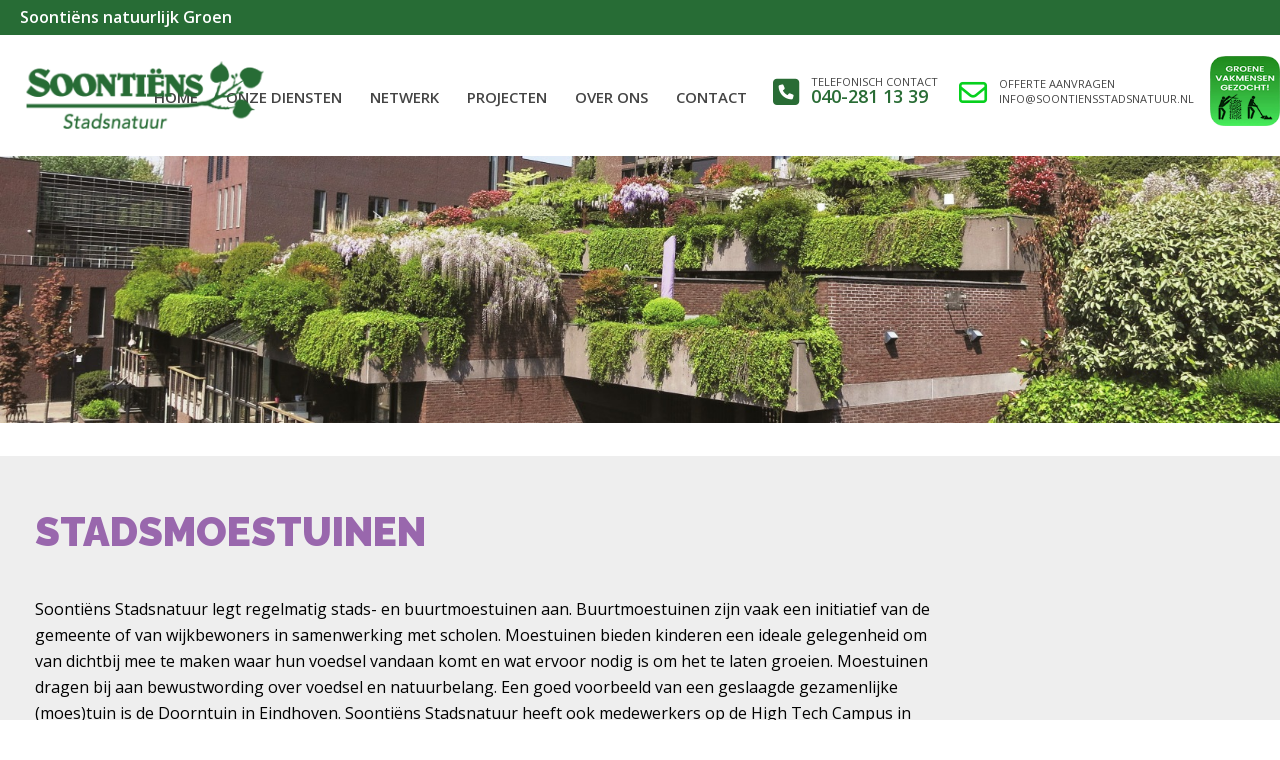

--- FILE ---
content_type: text/html; charset=UTF-8
request_url: https://www.soontiensstadsnatuur.nl/stadsmoestuinen/
body_size: 19521
content:
<!DOCTYPE html>
<html lang="nl-NL" >
<head>
	<meta charset="UTF-8" /><meta name="viewport" content="width=device-width, initial-scale=1.0, minimum-scale=1.0, maximum-scale=1.0, user-scalable=0" /><meta http-equiv="X-UA-Compatible" content="IE=edge,chrome=1" /><meta name="format-detection" content="telephone=no"><script type="text/javascript">var ajaxurl = "https://www.soontiensstadsnatuur.nl/wp-admin/admin-ajax.php";</script><meta name='robots' content='index, follow, max-image-preview:large, max-snippet:-1, max-video-preview:-1' />

		<style id="critical-path-css" type="text/css">
			body,html{width:100%;height:100%;margin:0;padding:0}.page-preloader{top:0;left:0;z-index:999;position:fixed;height:100%;width:100%;text-align:center}.preloader-preview-area{-webkit-animation-delay:-.2s;animation-delay:-.2s;top:50%;-webkit-transform:translateY(100%);-ms-transform:translateY(100%);transform:translateY(100%);margin-top:10px;max-height:calc(50% - 20px);opacity:1;width:100%;text-align:center;position:absolute}.preloader-logo{max-width:90%;top:50%;-webkit-transform:translateY(-100%);-ms-transform:translateY(-100%);transform:translateY(-100%);margin:-10px auto 0 auto;max-height:calc(50% - 20px);opacity:1;position:relative}.ball-pulse>div{width:15px;height:15px;border-radius:100%;margin:2px;-webkit-animation-fill-mode:both;animation-fill-mode:both;display:inline-block;-webkit-animation:ball-pulse .75s infinite cubic-bezier(.2,.68,.18,1.08);animation:ball-pulse .75s infinite cubic-bezier(.2,.68,.18,1.08)}.ball-pulse>div:nth-child(1){-webkit-animation-delay:-.36s;animation-delay:-.36s}.ball-pulse>div:nth-child(2){-webkit-animation-delay:-.24s;animation-delay:-.24s}.ball-pulse>div:nth-child(3){-webkit-animation-delay:-.12s;animation-delay:-.12s}@-webkit-keyframes ball-pulse{0%{-webkit-transform:scale(1);transform:scale(1);opacity:1}45%{-webkit-transform:scale(.1);transform:scale(.1);opacity:.7}80%{-webkit-transform:scale(1);transform:scale(1);opacity:1}}@keyframes ball-pulse{0%{-webkit-transform:scale(1);transform:scale(1);opacity:1}45%{-webkit-transform:scale(.1);transform:scale(.1);opacity:.7}80%{-webkit-transform:scale(1);transform:scale(1);opacity:1}}.ball-clip-rotate-pulse{position:relative;-webkit-transform:translateY(-15px) translateX(-10px);-ms-transform:translateY(-15px) translateX(-10px);transform:translateY(-15px) translateX(-10px);display:inline-block}.ball-clip-rotate-pulse>div{-webkit-animation-fill-mode:both;animation-fill-mode:both;position:absolute;top:0;left:0;border-radius:100%}.ball-clip-rotate-pulse>div:first-child{height:36px;width:36px;top:7px;left:-7px;-webkit-animation:ball-clip-rotate-pulse-scale 1s 0s cubic-bezier(.09,.57,.49,.9) infinite;animation:ball-clip-rotate-pulse-scale 1s 0s cubic-bezier(.09,.57,.49,.9) infinite}.ball-clip-rotate-pulse>div:last-child{position:absolute;width:50px;height:50px;left:-16px;top:-2px;background:0 0;border:2px solid;-webkit-animation:ball-clip-rotate-pulse-rotate 1s 0s cubic-bezier(.09,.57,.49,.9) infinite;animation:ball-clip-rotate-pulse-rotate 1s 0s cubic-bezier(.09,.57,.49,.9) infinite;-webkit-animation-duration:1s;animation-duration:1s}@-webkit-keyframes ball-clip-rotate-pulse-rotate{0%{-webkit-transform:rotate(0) scale(1);transform:rotate(0) scale(1)}50%{-webkit-transform:rotate(180deg) scale(.6);transform:rotate(180deg) scale(.6)}100%{-webkit-transform:rotate(360deg) scale(1);transform:rotate(360deg) scale(1)}}@keyframes ball-clip-rotate-pulse-rotate{0%{-webkit-transform:rotate(0) scale(1);transform:rotate(0) scale(1)}50%{-webkit-transform:rotate(180deg) scale(.6);transform:rotate(180deg) scale(.6)}100%{-webkit-transform:rotate(360deg) scale(1);transform:rotate(360deg) scale(1)}}@-webkit-keyframes ball-clip-rotate-pulse-scale{30%{-webkit-transform:scale(.3);transform:scale(.3)}100%{-webkit-transform:scale(1);transform:scale(1)}}@keyframes ball-clip-rotate-pulse-scale{30%{-webkit-transform:scale(.3);transform:scale(.3)}100%{-webkit-transform:scale(1);transform:scale(1)}}@-webkit-keyframes square-spin{25%{-webkit-transform:perspective(100px) rotateX(180deg) rotateY(0);transform:perspective(100px) rotateX(180deg) rotateY(0)}50%{-webkit-transform:perspective(100px) rotateX(180deg) rotateY(180deg);transform:perspective(100px) rotateX(180deg) rotateY(180deg)}75%{-webkit-transform:perspective(100px) rotateX(0) rotateY(180deg);transform:perspective(100px) rotateX(0) rotateY(180deg)}100%{-webkit-transform:perspective(100px) rotateX(0) rotateY(0);transform:perspective(100px) rotateX(0) rotateY(0)}}@keyframes square-spin{25%{-webkit-transform:perspective(100px) rotateX(180deg) rotateY(0);transform:perspective(100px) rotateX(180deg) rotateY(0)}50%{-webkit-transform:perspective(100px) rotateX(180deg) rotateY(180deg);transform:perspective(100px) rotateX(180deg) rotateY(180deg)}75%{-webkit-transform:perspective(100px) rotateX(0) rotateY(180deg);transform:perspective(100px) rotateX(0) rotateY(180deg)}100%{-webkit-transform:perspective(100px) rotateX(0) rotateY(0);transform:perspective(100px) rotateX(0) rotateY(0)}}.square-spin{display:inline-block}.square-spin>div{-webkit-animation-fill-mode:both;animation-fill-mode:both;width:50px;height:50px;-webkit-animation:square-spin 3s 0s cubic-bezier(.09,.57,.49,.9) infinite;animation:square-spin 3s 0s cubic-bezier(.09,.57,.49,.9) infinite}.cube-transition{position:relative;-webkit-transform:translate(-25px,-25px);-ms-transform:translate(-25px,-25px);transform:translate(-25px,-25px);display:inline-block}.cube-transition>div{-webkit-animation-fill-mode:both;animation-fill-mode:both;width:15px;height:15px;position:absolute;top:-5px;left:-5px;-webkit-animation:cube-transition 1.6s 0s infinite ease-in-out;animation:cube-transition 1.6s 0s infinite ease-in-out}.cube-transition>div:last-child{-webkit-animation-delay:-.8s;animation-delay:-.8s}@-webkit-keyframes cube-transition{25%{-webkit-transform:translateX(50px) scale(.5) rotate(-90deg);transform:translateX(50px) scale(.5) rotate(-90deg)}50%{-webkit-transform:translate(50px,50px) rotate(-180deg);transform:translate(50px,50px) rotate(-180deg)}75%{-webkit-transform:translateY(50px) scale(.5) rotate(-270deg);transform:translateY(50px) scale(.5) rotate(-270deg)}100%{-webkit-transform:rotate(-360deg);transform:rotate(-360deg)}}@keyframes cube-transition{25%{-webkit-transform:translateX(50px) scale(.5) rotate(-90deg);transform:translateX(50px) scale(.5) rotate(-90deg)}50%{-webkit-transform:translate(50px,50px) rotate(-180deg);transform:translate(50px,50px) rotate(-180deg)}75%{-webkit-transform:translateY(50px) scale(.5) rotate(-270deg);transform:translateY(50px) scale(.5) rotate(-270deg)}100%{-webkit-transform:rotate(-360deg);transform:rotate(-360deg)}}.ball-scale>div{border-radius:100%;margin:2px;-webkit-animation-fill-mode:both;animation-fill-mode:both;display:inline-block;height:60px;width:60px;-webkit-animation:ball-scale 1s 0s ease-in-out infinite;animation:ball-scale 1s 0s ease-in-out infinite}@-webkit-keyframes ball-scale{0%{-webkit-transform:scale(0);transform:scale(0)}100%{-webkit-transform:scale(1);transform:scale(1);opacity:0}}@keyframes ball-scale{0%{-webkit-transform:scale(0);transform:scale(0)}100%{-webkit-transform:scale(1);transform:scale(1);opacity:0}}.line-scale>div{-webkit-animation-fill-mode:both;animation-fill-mode:both;display:inline-block;width:5px;height:50px;border-radius:2px;margin:2px}.line-scale>div:nth-child(1){-webkit-animation:line-scale 1s -.5s infinite cubic-bezier(.2,.68,.18,1.08);animation:line-scale 1s -.5s infinite cubic-bezier(.2,.68,.18,1.08)}.line-scale>div:nth-child(2){-webkit-animation:line-scale 1s -.4s infinite cubic-bezier(.2,.68,.18,1.08);animation:line-scale 1s -.4s infinite cubic-bezier(.2,.68,.18,1.08)}.line-scale>div:nth-child(3){-webkit-animation:line-scale 1s -.3s infinite cubic-bezier(.2,.68,.18,1.08);animation:line-scale 1s -.3s infinite cubic-bezier(.2,.68,.18,1.08)}.line-scale>div:nth-child(4){-webkit-animation:line-scale 1s -.2s infinite cubic-bezier(.2,.68,.18,1.08);animation:line-scale 1s -.2s infinite cubic-bezier(.2,.68,.18,1.08)}.line-scale>div:nth-child(5){-webkit-animation:line-scale 1s -.1s infinite cubic-bezier(.2,.68,.18,1.08);animation:line-scale 1s -.1s infinite cubic-bezier(.2,.68,.18,1.08)}@-webkit-keyframes line-scale{0%{-webkit-transform:scaley(1);transform:scaley(1)}50%{-webkit-transform:scaley(.4);transform:scaley(.4)}100%{-webkit-transform:scaley(1);transform:scaley(1)}}@keyframes line-scale{0%{-webkit-transform:scaley(1);transform:scaley(1)}50%{-webkit-transform:scaley(.4);transform:scaley(.4)}100%{-webkit-transform:scaley(1);transform:scaley(1)}}.ball-scale-multiple{position:relative;-webkit-transform:translateY(30px);-ms-transform:translateY(30px);transform:translateY(30px);display:inline-block}.ball-scale-multiple>div{border-radius:100%;-webkit-animation-fill-mode:both;animation-fill-mode:both;margin:2px;position:absolute;left:-30px;top:0;opacity:0;margin:0;width:50px;height:50px;-webkit-animation:ball-scale-multiple 1s 0s linear infinite;animation:ball-scale-multiple 1s 0s linear infinite}.ball-scale-multiple>div:nth-child(2){-webkit-animation-delay:-.2s;animation-delay:-.2s}.ball-scale-multiple>div:nth-child(3){-webkit-animation-delay:-.2s;animation-delay:-.2s}@-webkit-keyframes ball-scale-multiple{0%{-webkit-transform:scale(0);transform:scale(0);opacity:0}5%{opacity:1}100%{-webkit-transform:scale(1);transform:scale(1);opacity:0}}@keyframes ball-scale-multiple{0%{-webkit-transform:scale(0);transform:scale(0);opacity:0}5%{opacity:1}100%{-webkit-transform:scale(1);transform:scale(1);opacity:0}}.ball-pulse-sync{display:inline-block}.ball-pulse-sync>div{width:15px;height:15px;border-radius:100%;margin:2px;-webkit-animation-fill-mode:both;animation-fill-mode:both;display:inline-block}.ball-pulse-sync>div:nth-child(1){-webkit-animation:ball-pulse-sync .6s -.21s infinite ease-in-out;animation:ball-pulse-sync .6s -.21s infinite ease-in-out}.ball-pulse-sync>div:nth-child(2){-webkit-animation:ball-pulse-sync .6s -.14s infinite ease-in-out;animation:ball-pulse-sync .6s -.14s infinite ease-in-out}.ball-pulse-sync>div:nth-child(3){-webkit-animation:ball-pulse-sync .6s -70ms infinite ease-in-out;animation:ball-pulse-sync .6s -70ms infinite ease-in-out}@-webkit-keyframes ball-pulse-sync{33%{-webkit-transform:translateY(10px);transform:translateY(10px)}66%{-webkit-transform:translateY(-10px);transform:translateY(-10px)}100%{-webkit-transform:translateY(0);transform:translateY(0)}}@keyframes ball-pulse-sync{33%{-webkit-transform:translateY(10px);transform:translateY(10px)}66%{-webkit-transform:translateY(-10px);transform:translateY(-10px)}100%{-webkit-transform:translateY(0);transform:translateY(0)}}.transparent-circle{display:inline-block;border-top:.5em solid rgba(255,255,255,.2);border-right:.5em solid rgba(255,255,255,.2);border-bottom:.5em solid rgba(255,255,255,.2);border-left:.5em solid #fff;-webkit-transform:translateZ(0);transform:translateZ(0);-webkit-animation:transparent-circle 1.1s infinite linear;animation:transparent-circle 1.1s infinite linear;width:50px;height:50px;border-radius:50%}.transparent-circle:after{border-radius:50%;width:10em;height:10em}@-webkit-keyframes transparent-circle{0%{-webkit-transform:rotate(0);transform:rotate(0)}100%{-webkit-transform:rotate(360deg);transform:rotate(360deg)}}@keyframes transparent-circle{0%{-webkit-transform:rotate(0);transform:rotate(0)}100%{-webkit-transform:rotate(360deg);transform:rotate(360deg)}}.ball-spin-fade-loader{position:relative;top:-10px;left:-10px;display:inline-block}.ball-spin-fade-loader>div{width:15px;height:15px;border-radius:100%;margin:2px;-webkit-animation-fill-mode:both;animation-fill-mode:both;position:absolute;-webkit-animation:ball-spin-fade-loader 1s infinite linear;animation:ball-spin-fade-loader 1s infinite linear}.ball-spin-fade-loader>div:nth-child(1){top:25px;left:0;animation-delay:-.84s;-webkit-animation-delay:-.84s}.ball-spin-fade-loader>div:nth-child(2){top:17.05px;left:17.05px;animation-delay:-.72s;-webkit-animation-delay:-.72s}.ball-spin-fade-loader>div:nth-child(3){top:0;left:25px;animation-delay:-.6s;-webkit-animation-delay:-.6s}.ball-spin-fade-loader>div:nth-child(4){top:-17.05px;left:17.05px;animation-delay:-.48s;-webkit-animation-delay:-.48s}.ball-spin-fade-loader>div:nth-child(5){top:-25px;left:0;animation-delay:-.36s;-webkit-animation-delay:-.36s}.ball-spin-fade-loader>div:nth-child(6){top:-17.05px;left:-17.05px;animation-delay:-.24s;-webkit-animation-delay:-.24s}.ball-spin-fade-loader>div:nth-child(7){top:0;left:-25px;animation-delay:-.12s;-webkit-animation-delay:-.12s}.ball-spin-fade-loader>div:nth-child(8){top:17.05px;left:-17.05px;animation-delay:0s;-webkit-animation-delay:0s}@-webkit-keyframes ball-spin-fade-loader{50%{opacity:.3;-webkit-transform:scale(.4);transform:scale(.4)}100%{opacity:1;-webkit-transform:scale(1);transform:scale(1)}}@keyframes ball-spin-fade-loader{50%{opacity:.3;-webkit-transform:scale(.4);transform:scale(.4)}100%{opacity:1;-webkit-transform:scale(1);transform:scale(1)}}		</style>

		
	<!-- This site is optimized with the Yoast SEO plugin v26.8 - https://yoast.com/product/yoast-seo-wordpress/ -->
	<title>Stadsmoestuinen - Soontiens Stadsnatuur</title>
	<!-- Opmerking voor de beheerder: deze pagina toont geen meta-beschrijving omdat het geen heeft. Dit kun je oplossen door er een voor deze pagina te schrijven of ga naar het [Yoast SEO - Instellingen] menu en stel een template in. -->
	<link rel="canonical" href="https://www.soontiensstadsnatuur.nl/stadsmoestuinen/" />
	<meta property="og:locale" content="nl_NL" />
	<meta property="og:type" content="article" />
	<meta property="og:title" content="Stadsmoestuinen - Soontiens Stadsnatuur" />
	<meta property="og:url" content="https://www.soontiensstadsnatuur.nl/stadsmoestuinen/" />
	<meta property="og:site_name" content="Soontiens Stadsnatuur" />
	<meta property="article:modified_time" content="2019-07-18T10:58:49+00:00" />
	<meta property="og:image" content="https://www.soontiensstadsnatuur.nl/wp-content/uploads/sites/3/2016/05/IMG_3238-225x300.jpg" />
	<meta name="twitter:card" content="summary_large_image" />
	<meta name="twitter:label1" content="Geschatte leestijd" />
	<meta name="twitter:data1" content="5 minuten" />
	<script type="application/ld+json" class="yoast-schema-graph">{"@context":"https://schema.org","@graph":[{"@type":"WebPage","@id":"https://www.soontiensstadsnatuur.nl/stadsmoestuinen/","url":"https://www.soontiensstadsnatuur.nl/stadsmoestuinen/","name":"Stadsmoestuinen - Soontiens Stadsnatuur","isPartOf":{"@id":"https://www.soontiensstadsnatuur.nl/#website"},"primaryImageOfPage":{"@id":"https://www.soontiensstadsnatuur.nl/stadsmoestuinen/#primaryimage"},"image":{"@id":"https://www.soontiensstadsnatuur.nl/stadsmoestuinen/#primaryimage"},"thumbnailUrl":"https://www.soontiensstadsnatuur.nl/wp-content/uploads/sites/3/2016/05/IMG_3238-225x300.jpg","datePublished":"2016-05-03T10:12:48+00:00","dateModified":"2019-07-18T10:58:49+00:00","breadcrumb":{"@id":"https://www.soontiensstadsnatuur.nl/stadsmoestuinen/#breadcrumb"},"inLanguage":"nl-NL","potentialAction":[{"@type":"ReadAction","target":["https://www.soontiensstadsnatuur.nl/stadsmoestuinen/"]}]},{"@type":"ImageObject","inLanguage":"nl-NL","@id":"https://www.soontiensstadsnatuur.nl/stadsmoestuinen/#primaryimage","url":"https://www.soontiensstadsnatuur.nl/wp-content/uploads/sites/3/2016/05/IMG_3238-225x300.jpg","contentUrl":"https://www.soontiensstadsnatuur.nl/wp-content/uploads/sites/3/2016/05/IMG_3238-225x300.jpg"},{"@type":"BreadcrumbList","@id":"https://www.soontiensstadsnatuur.nl/stadsmoestuinen/#breadcrumb","itemListElement":[{"@type":"ListItem","position":1,"name":"Home","item":"https://www.soontiensstadsnatuur.nl/"},{"@type":"ListItem","position":2,"name":"Stadsmoestuinen"}]},{"@type":"WebSite","@id":"https://www.soontiensstadsnatuur.nl/#website","url":"https://www.soontiensstadsnatuur.nl/","name":"Soontiens Stadsnatuur","description":"Soontiens Stadsnatuur","potentialAction":[{"@type":"SearchAction","target":{"@type":"EntryPoint","urlTemplate":"https://www.soontiensstadsnatuur.nl/?s={search_term_string}"},"query-input":{"@type":"PropertyValueSpecification","valueRequired":true,"valueName":"search_term_string"}}],"inLanguage":"nl-NL"}]}</script>
	<!-- / Yoast SEO plugin. -->


<link rel="alternate" type="application/rss+xml" title="Soontiens Stadsnatuur &raquo; feed" href="https://www.soontiensstadsnatuur.nl/feed/" />
<link rel="alternate" type="application/rss+xml" title="Soontiens Stadsnatuur &raquo; reacties feed" href="https://www.soontiensstadsnatuur.nl/comments/feed/" />

<link rel="shortcut icon" href="https://www.soontienshoveniers.nl/wp-content/uploads/2016/02/favicon.ico"  />
<script type="text/javascript">window.abb = {};php = {};window.PHP = {};PHP.ajax = "https://www.soontiensstadsnatuur.nl/wp-admin/admin-ajax.php";PHP.wp_p_id = "472";var mk_header_parallax, mk_banner_parallax, mk_page_parallax, mk_footer_parallax, mk_body_parallax;var mk_images_dir = "https://www.soontiensstadsnatuur.nl/wp-content/themes/jupiter/assets/images",mk_theme_js_path = "https://www.soontiensstadsnatuur.nl/wp-content/themes/jupiter/assets/js",mk_theme_dir = "https://www.soontiensstadsnatuur.nl/wp-content/themes/jupiter",mk_captcha_placeholder = "Enter Captcha",mk_captcha_invalid_txt = "Invalid. Try again.",mk_captcha_correct_txt = "Captcha correct.",mk_responsive_nav_width = 1140,mk_vertical_header_back = "Back",mk_vertical_header_anim = "1",mk_check_rtl = true,mk_grid_width = 1600,mk_ajax_search_option = "disable",mk_preloader_bg_color = "#fdc502",mk_accent_color = "#296c35",mk_go_to_top =  "true",mk_smooth_scroll =  "true",mk_show_background_video =  "true",mk_preloader_bar_color = "#296c35",mk_preloader_logo = "http://demos.artbees.net/jupiter5/taygete/wp-content/uploads/sites/58/2015/12/preloader.png";var mk_header_parallax = false,mk_banner_parallax = false,mk_footer_parallax = false,mk_body_parallax = false,mk_no_more_posts = "No More Posts",mk_typekit_id   = "",mk_google_fonts = ["Open Sans:100italic,200italic,300italic,400italic,500italic,600italic,700italic,800italic,900italic,100,200,300,400,500,600,700,800,900"],mk_global_lazyload = true;</script><link rel="alternate" title="oEmbed (JSON)" type="application/json+oembed" href="https://www.soontiensstadsnatuur.nl/wp-json/oembed/1.0/embed?url=https%3A%2F%2Fwww.soontiensstadsnatuur.nl%2Fstadsmoestuinen%2F" />
<link rel="alternate" title="oEmbed (XML)" type="text/xml+oembed" href="https://www.soontiensstadsnatuur.nl/wp-json/oembed/1.0/embed?url=https%3A%2F%2Fwww.soontiensstadsnatuur.nl%2Fstadsmoestuinen%2F&#038;format=xml" />
		<style>
			.lazyload,
			.lazyloading {
				max-width: 100%;
			}
		</style>
				<!-- This site uses the Google Analytics by MonsterInsights plugin v9.11.1 - Using Analytics tracking - https://www.monsterinsights.com/ -->
		<!-- Opmerking: MonsterInsights is momenteel niet geconfigureerd op deze site. De site eigenaar moet authenticeren met Google Analytics in de MonsterInsights instellingen scherm. -->
					<!-- No tracking code set -->
				<!-- / Google Analytics by MonsterInsights -->
		<style id='wp-img-auto-sizes-contain-inline-css' type='text/css'>
img:is([sizes=auto i],[sizes^="auto," i]){contain-intrinsic-size:3000px 1500px}
/*# sourceURL=wp-img-auto-sizes-contain-inline-css */
</style>
<style id='wp-block-library-inline-css' type='text/css'>
:root{--wp-block-synced-color:#7a00df;--wp-block-synced-color--rgb:122,0,223;--wp-bound-block-color:var(--wp-block-synced-color);--wp-editor-canvas-background:#ddd;--wp-admin-theme-color:#007cba;--wp-admin-theme-color--rgb:0,124,186;--wp-admin-theme-color-darker-10:#006ba1;--wp-admin-theme-color-darker-10--rgb:0,107,160.5;--wp-admin-theme-color-darker-20:#005a87;--wp-admin-theme-color-darker-20--rgb:0,90,135;--wp-admin-border-width-focus:2px}@media (min-resolution:192dpi){:root{--wp-admin-border-width-focus:1.5px}}.wp-element-button{cursor:pointer}:root .has-very-light-gray-background-color{background-color:#eee}:root .has-very-dark-gray-background-color{background-color:#313131}:root .has-very-light-gray-color{color:#eee}:root .has-very-dark-gray-color{color:#313131}:root .has-vivid-green-cyan-to-vivid-cyan-blue-gradient-background{background:linear-gradient(135deg,#00d084,#0693e3)}:root .has-purple-crush-gradient-background{background:linear-gradient(135deg,#34e2e4,#4721fb 50%,#ab1dfe)}:root .has-hazy-dawn-gradient-background{background:linear-gradient(135deg,#faaca8,#dad0ec)}:root .has-subdued-olive-gradient-background{background:linear-gradient(135deg,#fafae1,#67a671)}:root .has-atomic-cream-gradient-background{background:linear-gradient(135deg,#fdd79a,#004a59)}:root .has-nightshade-gradient-background{background:linear-gradient(135deg,#330968,#31cdcf)}:root .has-midnight-gradient-background{background:linear-gradient(135deg,#020381,#2874fc)}:root{--wp--preset--font-size--normal:16px;--wp--preset--font-size--huge:42px}.has-regular-font-size{font-size:1em}.has-larger-font-size{font-size:2.625em}.has-normal-font-size{font-size:var(--wp--preset--font-size--normal)}.has-huge-font-size{font-size:var(--wp--preset--font-size--huge)}.has-text-align-center{text-align:center}.has-text-align-left{text-align:left}.has-text-align-right{text-align:right}.has-fit-text{white-space:nowrap!important}#end-resizable-editor-section{display:none}.aligncenter{clear:both}.items-justified-left{justify-content:flex-start}.items-justified-center{justify-content:center}.items-justified-right{justify-content:flex-end}.items-justified-space-between{justify-content:space-between}.screen-reader-text{border:0;clip-path:inset(50%);height:1px;margin:-1px;overflow:hidden;padding:0;position:absolute;width:1px;word-wrap:normal!important}.screen-reader-text:focus{background-color:#ddd;clip-path:none;color:#444;display:block;font-size:1em;height:auto;left:5px;line-height:normal;padding:15px 23px 14px;text-decoration:none;top:5px;width:auto;z-index:100000}html :where(.has-border-color){border-style:solid}html :where([style*=border-top-color]){border-top-style:solid}html :where([style*=border-right-color]){border-right-style:solid}html :where([style*=border-bottom-color]){border-bottom-style:solid}html :where([style*=border-left-color]){border-left-style:solid}html :where([style*=border-width]){border-style:solid}html :where([style*=border-top-width]){border-top-style:solid}html :where([style*=border-right-width]){border-right-style:solid}html :where([style*=border-bottom-width]){border-bottom-style:solid}html :where([style*=border-left-width]){border-left-style:solid}html :where(img[class*=wp-image-]){height:auto;max-width:100%}:where(figure){margin:0 0 1em}html :where(.is-position-sticky){--wp-admin--admin-bar--position-offset:var(--wp-admin--admin-bar--height,0px)}@media screen and (max-width:600px){html :where(.is-position-sticky){--wp-admin--admin-bar--position-offset:0px}}

/*# sourceURL=wp-block-library-inline-css */
</style><style id='global-styles-inline-css' type='text/css'>
:root{--wp--preset--aspect-ratio--square: 1;--wp--preset--aspect-ratio--4-3: 4/3;--wp--preset--aspect-ratio--3-4: 3/4;--wp--preset--aspect-ratio--3-2: 3/2;--wp--preset--aspect-ratio--2-3: 2/3;--wp--preset--aspect-ratio--16-9: 16/9;--wp--preset--aspect-ratio--9-16: 9/16;--wp--preset--color--black: #000000;--wp--preset--color--cyan-bluish-gray: #abb8c3;--wp--preset--color--white: #ffffff;--wp--preset--color--pale-pink: #f78da7;--wp--preset--color--vivid-red: #cf2e2e;--wp--preset--color--luminous-vivid-orange: #ff6900;--wp--preset--color--luminous-vivid-amber: #fcb900;--wp--preset--color--light-green-cyan: #7bdcb5;--wp--preset--color--vivid-green-cyan: #00d084;--wp--preset--color--pale-cyan-blue: #8ed1fc;--wp--preset--color--vivid-cyan-blue: #0693e3;--wp--preset--color--vivid-purple: #9b51e0;--wp--preset--gradient--vivid-cyan-blue-to-vivid-purple: linear-gradient(135deg,rgb(6,147,227) 0%,rgb(155,81,224) 100%);--wp--preset--gradient--light-green-cyan-to-vivid-green-cyan: linear-gradient(135deg,rgb(122,220,180) 0%,rgb(0,208,130) 100%);--wp--preset--gradient--luminous-vivid-amber-to-luminous-vivid-orange: linear-gradient(135deg,rgb(252,185,0) 0%,rgb(255,105,0) 100%);--wp--preset--gradient--luminous-vivid-orange-to-vivid-red: linear-gradient(135deg,rgb(255,105,0) 0%,rgb(207,46,46) 100%);--wp--preset--gradient--very-light-gray-to-cyan-bluish-gray: linear-gradient(135deg,rgb(238,238,238) 0%,rgb(169,184,195) 100%);--wp--preset--gradient--cool-to-warm-spectrum: linear-gradient(135deg,rgb(74,234,220) 0%,rgb(151,120,209) 20%,rgb(207,42,186) 40%,rgb(238,44,130) 60%,rgb(251,105,98) 80%,rgb(254,248,76) 100%);--wp--preset--gradient--blush-light-purple: linear-gradient(135deg,rgb(255,206,236) 0%,rgb(152,150,240) 100%);--wp--preset--gradient--blush-bordeaux: linear-gradient(135deg,rgb(254,205,165) 0%,rgb(254,45,45) 50%,rgb(107,0,62) 100%);--wp--preset--gradient--luminous-dusk: linear-gradient(135deg,rgb(255,203,112) 0%,rgb(199,81,192) 50%,rgb(65,88,208) 100%);--wp--preset--gradient--pale-ocean: linear-gradient(135deg,rgb(255,245,203) 0%,rgb(182,227,212) 50%,rgb(51,167,181) 100%);--wp--preset--gradient--electric-grass: linear-gradient(135deg,rgb(202,248,128) 0%,rgb(113,206,126) 100%);--wp--preset--gradient--midnight: linear-gradient(135deg,rgb(2,3,129) 0%,rgb(40,116,252) 100%);--wp--preset--font-size--small: 13px;--wp--preset--font-size--medium: 20px;--wp--preset--font-size--large: 36px;--wp--preset--font-size--x-large: 42px;--wp--preset--spacing--20: 0.44rem;--wp--preset--spacing--30: 0.67rem;--wp--preset--spacing--40: 1rem;--wp--preset--spacing--50: 1.5rem;--wp--preset--spacing--60: 2.25rem;--wp--preset--spacing--70: 3.38rem;--wp--preset--spacing--80: 5.06rem;--wp--preset--shadow--natural: 6px 6px 9px rgba(0, 0, 0, 0.2);--wp--preset--shadow--deep: 12px 12px 50px rgba(0, 0, 0, 0.4);--wp--preset--shadow--sharp: 6px 6px 0px rgba(0, 0, 0, 0.2);--wp--preset--shadow--outlined: 6px 6px 0px -3px rgb(255, 255, 255), 6px 6px rgb(0, 0, 0);--wp--preset--shadow--crisp: 6px 6px 0px rgb(0, 0, 0);}:where(.is-layout-flex){gap: 0.5em;}:where(.is-layout-grid){gap: 0.5em;}body .is-layout-flex{display: flex;}.is-layout-flex{flex-wrap: wrap;align-items: center;}.is-layout-flex > :is(*, div){margin: 0;}body .is-layout-grid{display: grid;}.is-layout-grid > :is(*, div){margin: 0;}:where(.wp-block-columns.is-layout-flex){gap: 2em;}:where(.wp-block-columns.is-layout-grid){gap: 2em;}:where(.wp-block-post-template.is-layout-flex){gap: 1.25em;}:where(.wp-block-post-template.is-layout-grid){gap: 1.25em;}.has-black-color{color: var(--wp--preset--color--black) !important;}.has-cyan-bluish-gray-color{color: var(--wp--preset--color--cyan-bluish-gray) !important;}.has-white-color{color: var(--wp--preset--color--white) !important;}.has-pale-pink-color{color: var(--wp--preset--color--pale-pink) !important;}.has-vivid-red-color{color: var(--wp--preset--color--vivid-red) !important;}.has-luminous-vivid-orange-color{color: var(--wp--preset--color--luminous-vivid-orange) !important;}.has-luminous-vivid-amber-color{color: var(--wp--preset--color--luminous-vivid-amber) !important;}.has-light-green-cyan-color{color: var(--wp--preset--color--light-green-cyan) !important;}.has-vivid-green-cyan-color{color: var(--wp--preset--color--vivid-green-cyan) !important;}.has-pale-cyan-blue-color{color: var(--wp--preset--color--pale-cyan-blue) !important;}.has-vivid-cyan-blue-color{color: var(--wp--preset--color--vivid-cyan-blue) !important;}.has-vivid-purple-color{color: var(--wp--preset--color--vivid-purple) !important;}.has-black-background-color{background-color: var(--wp--preset--color--black) !important;}.has-cyan-bluish-gray-background-color{background-color: var(--wp--preset--color--cyan-bluish-gray) !important;}.has-white-background-color{background-color: var(--wp--preset--color--white) !important;}.has-pale-pink-background-color{background-color: var(--wp--preset--color--pale-pink) !important;}.has-vivid-red-background-color{background-color: var(--wp--preset--color--vivid-red) !important;}.has-luminous-vivid-orange-background-color{background-color: var(--wp--preset--color--luminous-vivid-orange) !important;}.has-luminous-vivid-amber-background-color{background-color: var(--wp--preset--color--luminous-vivid-amber) !important;}.has-light-green-cyan-background-color{background-color: var(--wp--preset--color--light-green-cyan) !important;}.has-vivid-green-cyan-background-color{background-color: var(--wp--preset--color--vivid-green-cyan) !important;}.has-pale-cyan-blue-background-color{background-color: var(--wp--preset--color--pale-cyan-blue) !important;}.has-vivid-cyan-blue-background-color{background-color: var(--wp--preset--color--vivid-cyan-blue) !important;}.has-vivid-purple-background-color{background-color: var(--wp--preset--color--vivid-purple) !important;}.has-black-border-color{border-color: var(--wp--preset--color--black) !important;}.has-cyan-bluish-gray-border-color{border-color: var(--wp--preset--color--cyan-bluish-gray) !important;}.has-white-border-color{border-color: var(--wp--preset--color--white) !important;}.has-pale-pink-border-color{border-color: var(--wp--preset--color--pale-pink) !important;}.has-vivid-red-border-color{border-color: var(--wp--preset--color--vivid-red) !important;}.has-luminous-vivid-orange-border-color{border-color: var(--wp--preset--color--luminous-vivid-orange) !important;}.has-luminous-vivid-amber-border-color{border-color: var(--wp--preset--color--luminous-vivid-amber) !important;}.has-light-green-cyan-border-color{border-color: var(--wp--preset--color--light-green-cyan) !important;}.has-vivid-green-cyan-border-color{border-color: var(--wp--preset--color--vivid-green-cyan) !important;}.has-pale-cyan-blue-border-color{border-color: var(--wp--preset--color--pale-cyan-blue) !important;}.has-vivid-cyan-blue-border-color{border-color: var(--wp--preset--color--vivid-cyan-blue) !important;}.has-vivid-purple-border-color{border-color: var(--wp--preset--color--vivid-purple) !important;}.has-vivid-cyan-blue-to-vivid-purple-gradient-background{background: var(--wp--preset--gradient--vivid-cyan-blue-to-vivid-purple) !important;}.has-light-green-cyan-to-vivid-green-cyan-gradient-background{background: var(--wp--preset--gradient--light-green-cyan-to-vivid-green-cyan) !important;}.has-luminous-vivid-amber-to-luminous-vivid-orange-gradient-background{background: var(--wp--preset--gradient--luminous-vivid-amber-to-luminous-vivid-orange) !important;}.has-luminous-vivid-orange-to-vivid-red-gradient-background{background: var(--wp--preset--gradient--luminous-vivid-orange-to-vivid-red) !important;}.has-very-light-gray-to-cyan-bluish-gray-gradient-background{background: var(--wp--preset--gradient--very-light-gray-to-cyan-bluish-gray) !important;}.has-cool-to-warm-spectrum-gradient-background{background: var(--wp--preset--gradient--cool-to-warm-spectrum) !important;}.has-blush-light-purple-gradient-background{background: var(--wp--preset--gradient--blush-light-purple) !important;}.has-blush-bordeaux-gradient-background{background: var(--wp--preset--gradient--blush-bordeaux) !important;}.has-luminous-dusk-gradient-background{background: var(--wp--preset--gradient--luminous-dusk) !important;}.has-pale-ocean-gradient-background{background: var(--wp--preset--gradient--pale-ocean) !important;}.has-electric-grass-gradient-background{background: var(--wp--preset--gradient--electric-grass) !important;}.has-midnight-gradient-background{background: var(--wp--preset--gradient--midnight) !important;}.has-small-font-size{font-size: var(--wp--preset--font-size--small) !important;}.has-medium-font-size{font-size: var(--wp--preset--font-size--medium) !important;}.has-large-font-size{font-size: var(--wp--preset--font-size--large) !important;}.has-x-large-font-size{font-size: var(--wp--preset--font-size--x-large) !important;}
/*# sourceURL=global-styles-inline-css */
</style>

<style id='classic-theme-styles-inline-css' type='text/css'>
/*! This file is auto-generated */
.wp-block-button__link{color:#fff;background-color:#32373c;border-radius:9999px;box-shadow:none;text-decoration:none;padding:calc(.667em + 2px) calc(1.333em + 2px);font-size:1.125em}.wp-block-file__button{background:#32373c;color:#fff;text-decoration:none}
/*# sourceURL=/wp-includes/css/classic-themes.min.css */
</style>
<link rel='stylesheet' id='contact-form-7-css' href='https://www.soontiensstadsnatuur.nl/wp-content/plugins/contact-form-7/includes/css/styles.css?ver=6.1.4' type='text/css' media='all' />
<link rel='stylesheet' id='monsterinsights-style-frontend.css-css' href='https://www.soontiensstadsnatuur.nl/wp-content/plugins/google-analytics-for-wordpress/lite/assets/vue/css/frontend.css?ver=9.11.1' type='text/css' media='all' />
<link rel='stylesheet' id='monsterinsights-style-vendor.css-css' href='https://www.soontiensstadsnatuur.nl/wp-content/plugins/google-analytics-for-wordpress/lite/assets/vue/css/vendor.css?ver=9.11.1' type='text/css' media='all' />
<link rel='stylesheet' id='theme-styles-css' href='https://www.soontiensstadsnatuur.nl/wp-content/themes/jupiter/assets/stylesheet/min/full-styles.6.10.6.css?ver=1693501108' type='text/css' media='all' />
<style id='theme-styles-inline-css' type='text/css'>

			#wpadminbar {
				-webkit-backface-visibility: hidden;
				backface-visibility: hidden;
				-webkit-perspective: 1000;
				-ms-perspective: 1000;
				perspective: 1000;
				-webkit-transform: translateZ(0px);
				-ms-transform: translateZ(0px);
				transform: translateZ(0px);
			}
			@media screen and (max-width: 600px) {
				#wpadminbar {
					position: fixed !important;
				}
			}
		
body { background-color:#fff; } .hb-custom-header #mk-page-introduce, .mk-header { background-color:#ffffff;background-repeat:no-repeat;background-position:center center;background-size:cover;-webkit-background-size:cover;-moz-background-size:cover; } .hb-custom-header > div, .mk-header-bg { background-color:#ffffff; } .mk-classic-nav-bg { background-color:#ffffff; } .master-holder-bg { background-color:#ffffff; } #mk-footer { background-color:#296c35;background-size:cover;-webkit-background-size:cover;-moz-background-size:cover; } #mk-boxed-layout { -webkit-box-shadow:0 0 0px rgba(0, 0, 0, 0); -moz-box-shadow:0 0 0px rgba(0, 0, 0, 0); box-shadow:0 0 0px rgba(0, 0, 0, 0); } .mk-news-tab .mk-tabs-tabs .is-active a, .mk-fancy-title.pattern-style span, .mk-fancy-title.pattern-style.color-gradient span:after, .page-bg-color { background-color:#ffffff; } .page-title { font-size:40px; color:#ffffff; text-transform:uppercase; font-weight:900; letter-spacing:0px; } .page-subtitle { font-size:14px; line-height:100%; color:#a3a3a3; font-size:14px; text-transform:none; } .header-style-1 .mk-header-padding-wrapper, .header-style-2 .mk-header-padding-wrapper, .header-style-3 .mk-header-padding-wrapper { padding-top:156px; } .mk-process-steps[max-width~="950px"] ul::before { display:none !important; } .mk-process-steps[max-width~="950px"] li { margin-bottom:30px !important; width:100% !important; text-align:center; } .mk-event-countdown-ul[max-width~="750px"] li { width:90%; display:block; margin:0 auto 15px; } body { font-family:Open Sans } @font-face { font-family:'star'; src:url('https://www.soontiensstadsnatuur.nl/wp-content/themes/jupiter/assets/stylesheet/fonts/star/font.eot'); src:url('https://www.soontiensstadsnatuur.nl/wp-content/themes/jupiter/assets/stylesheet/fonts/star/font.eot?#iefix') format('embedded-opentype'), url('https://www.soontiensstadsnatuur.nl/wp-content/themes/jupiter/assets/stylesheet/fonts/star/font.woff') format('woff'), url('https://www.soontiensstadsnatuur.nl/wp-content/themes/jupiter/assets/stylesheet/fonts/star/font.ttf') format('truetype'), url('https://www.soontiensstadsnatuur.nl/wp-content/themes/jupiter/assets/stylesheet/fonts/star/font.svg#star') format('svg'); font-weight:normal; font-style:normal; } @font-face { font-family:'WooCommerce'; src:url('https://www.soontiensstadsnatuur.nl/wp-content/themes/jupiter/assets/stylesheet/fonts/woocommerce/font.eot'); src:url('https://www.soontiensstadsnatuur.nl/wp-content/themes/jupiter/assets/stylesheet/fonts/woocommerce/font.eot?#iefix') format('embedded-opentype'), url('https://www.soontiensstadsnatuur.nl/wp-content/themes/jupiter/assets/stylesheet/fonts/woocommerce/font.woff') format('woff'), url('https://www.soontiensstadsnatuur.nl/wp-content/themes/jupiter/assets/stylesheet/fonts/woocommerce/font.ttf') format('truetype'), url('https://www.soontiensstadsnatuur.nl/wp-content/themes/jupiter/assets/stylesheet/fonts/woocommerce/font.svg#WooCommerce') format('svg'); font-weight:normal; font-style:normal; }#menu-item-1554.vacatures a { background-image:url("https://www.soontiensstadsnatuur.nl/wp-content/uploads/sites/3/2024/03/groene-vakmensen-gezocht-sm.png"); height:70px; width:70px; display:inline-block; font-size:0 !important; background-repeat:no-repeat, repeat; background-color:transparent !important; background-position:center; background-repeat:no-repeat; background-size:cover; top:15px; } .mk-header.header-style-1.header-align-left.toolbar-true.menu-hover-2.sticky-style-fixed.mk-background-stretch.boxed-header.a-sticky #menu-item-1554.vacatures a { height:50px!important; width:50px!important; top:5px; } .header-toolbar-contact, .mk-header-date, .mk-header-tagline { font-size:16px; margin-right:15px; text-transform:none; font-weight:600; } #menu-item-20 { margin-right:10px; } .headerphone span span { font-size:18px; color:#296c35; font-weight:600; } .headerphone span, .headermail span { line-height:15px; text-align:left; font-size:11px; font-weight:400; } .headerphone span span, .headermail span span { width:100%; float:none !important; } .headermail { max-width:310px; margin-right:0px; padding-right:0px; width:auto; } .main-navigation-ul li.menu-item { float:none; } .headerphone a { max-width:170px; margin-right:5px; } .headerphone::before { content:"\f098" !important; font-family:'Font Awesome 5 Free' !important; font-weight:bold; font-style:normal; font-size:30px; line-height:32px; display:inline-block; color:#296c35 !important; } .headermail::before { content:"\f0e0" !important; font-family:'Font Awesome 5 Free' !important; font-weight:normal; font-style:normal; font-size:28px; line-height:32px; display:inline-block; color:#07d01e !important; } .widget_contact_info { background:#296C35; padding:30px 40px 30px !important; color:#ffffff; } .widget_contact_info a, .widget_contact_info a:hover { color:#ffffff; } .widget_news_feed .widgettitle, .widget_contact_info .widgettitle { text-transform:uppercase; font-family:'Raleway'; font-size:24px; font-weight:900; } .widget_contact_info ul li i { color:#BCC74D; } .widget_news_feed { background:#eeeeee; padding:20px 30px; } .widget_news_feed .news-widget-title a { color:#000000; text-transform:uppercase; font-family:'Raleway'; font-size:18px; font-weight:900; } .widget_news_feed .news-widget-excerpt p { line-height:1.66em; } #mk-button-15 .mk-button{ background:none; } .mk-image.visible-sm.align-center.simple-frame.inside-image.blokimg { border-bottom:#9967ad 7px solid; } .mk-image.visible-sm.align-center.simple-frame.inside-image.blokimg2 { border-bottom:#9967ad 7px solid;margin-top:10px; } .mc4wp-form-fields input {width:90%;} .mc4wp-form-fields input[type="submit"] {width:100%; position:relative; display:inline-block; padding:13px 35px; letter-spacing:1px; outline:0; color:#ccc; vertical-align:middle; text-transform:uppercase; font-weight:700; font-size:12px; cursor:pointer; zoom:1; border:1px solid #fff; background-color:transparent; border-radius:2px; transition:color .2s ease-in-out,background .2s ease-in-out,border .2s ease-in-out; } .home-custom-container h3 { #contact_info-2{ margin-left:15px; } #contactus .wpcf7-form-control-wrap { display:inline-block; margin-bottom:6px; width:100% !important; } #contactus .wpcf7-form-control.wpcf7-text.wpcf7-validates-as-required { width:100% !important; } .image.wp-image-1053.attachment-full.size-full.lazyloaded{ margin-left:15px; } aside#mk-sidebar{ display:none !important; } .single-post-tags{ display:none !important; } .mk-single-content.clearfix{ margin-bottom:0px !important; } .mk-header-toolbar { width:100%; position:relative; height:72px; line-height:35px; } .mk-header-toolbar { border-bottom:0px!important; } .mk-toolbar-holder { padding:0 20px; text-align:center; } .header-toolbar-contact, .mk-header-date, .mk-header-tagline { font-size:16px; margin-right:15px; text-transform:uppercase; font-weight:600; } .headerphone span span { font-size:18px; color:#296c35; font-weight:600; } .headerphone span, .headermail span { line-height:15px; text-align:left; font-size:12px; font-weight:400; } .headerphone span span, .headermail span span { width:100%; } .headermail { max-width:310px; margin-right:0px; padding-right:0px; width:auto; } .headerphone a { max-width:170px; margin-right:20px; } .headerphone::before { content:"\f098" !important; font-family:FontAwesome !important; font-weight:normal; font-style:normal; font-size:30px; line-height:32px; display:inline-block; color:#296c35 !important; float:left; } .headermail::before { content:"\f0e0" !important; font-family:FontAwesome !important; font-weight:normal; font-style:normal; font-size:28px; line-height:32px; display:inline-block; color:#bcc74d !important; float:left; } #menu-item-1234, #menu-item-1235 { vertical-align:middle; padding:45px 0; } .a-sticky:not(.header-style-4) #menu-item-1234, .a-sticky:not(.header-style-4) #menu-item-1235 { vertical-align:middle; padding:15px 0; } #mk-footer .widgettitle { text-transform:uppercase; font-size:15px !important; color:#cacd98 !important; font-weight:700; } #menu-footer li a .mk-svg-icon, #menu-footer-menu li a .mk-svg-icon, #menu-footer-menu-1 li a .mk-svg-icon { display:none!important; } #mk-footer .widget_nav_menu ul li a { padding:0px; line-height:20px; } .widget-sub-navigation, .widget_nav_menu, .widget_product_categories, .woocommerce-MyAccount-navigation { padding:0px; } #contact_info-4 { padding:0px; color:#ffffff; } .vc_col-sm-3 #contact_info-2 { padding:20px 25px; } .mk-footer-copyright a { color:#fff; } #mk-footer .widget { margin-bottom:0px!important; } .widget_contact_info { background:#296C35; padding:20px 30px; color:#ffffff; } .widget_contact_info a, .widget_contact_info a:hover { color:#ffffff; } .widget_news_feed .widgettitle, .widget_contact_info .widgettitle { text-transform:uppercase; font-family:'Raleway'; font-size:24px; font-weight:900; } .widget_contact_info ul li i { color:#BCC74D; } .widget_news_feed { background:#eeeeee; padding:20px 30px; } .widget_news_feed .news-widget-title a { color:#296C35; text-transform:uppercase; font-family:'Raleway'; font-size:18px; font-weight:900; } .widget_news_feed .news-widget-excerpt p { line-height:1.66em; } #mk-button-15 .mk-button{ background:none; } .mk-image.visible-sm.align-center.simple-frame.inside-image.blokimg { border-bottom:#bcc74d 7px solid; } .mk-image.visible-sm.align-center.simple-frame.inside-image.blokimg2 { border-bottom:#bcc74d 7px solid; margin-top:10px; } .mc4wp-form-fields input { width:100%; max-width:480px; } .mc4wp-form-fields input[type="submit"] {width:100%; position:relative; display:inline-block; padding:13px 35px; letter-spacing:1px; outline:0; color:#ccc; vertical-align:middle; text-transform:uppercase; font-weight:700; font-size:12px; cursor:pointer; zoom:1; border:1px solid #fff; background-color:transparent; border-radius:2px; transition:color .2s ease-in-out,background .2s ease-in-out,border .2s ease-in-out; } .home-custom-container h3 { font-size:23px !important; font-weight:bold !important; } .mk-love-holder { display:none !important; } .mk-author-name{ display:none !important; } .avatar.avatar-75.photo.lazyloaded{ display:none !important } .home-custom-container p { font-size:13px !important; line-height:23px !important; color:#000000; } #menu-item-778, #menu-item-779 { vertical-align:middle; padding-top:45px; padding-bottom:45px; padding-right:0px; padding-left:0px; } .a-sticky:not(.header-style-4) #menu-item-778, .a-sticky:not(.header-style-4) #menu-item-779 { vertical-align:middle; padding-top:15px; padding-bottom:15px; padding-right:0px; padding-left:0px; }
/*# sourceURL=theme-styles-inline-css */
</style>
<link rel='stylesheet' id='mkhb-render-css' href='https://www.soontiensstadsnatuur.nl/wp-content/themes/jupiter/header-builder/includes/assets/css/mkhb-render.css?ver=6.10.6' type='text/css' media='all' />
<link rel='stylesheet' id='mkhb-row-css' href='https://www.soontiensstadsnatuur.nl/wp-content/themes/jupiter/header-builder/includes/assets/css/mkhb-row.css?ver=6.10.6' type='text/css' media='all' />
<link rel='stylesheet' id='mkhb-column-css' href='https://www.soontiensstadsnatuur.nl/wp-content/themes/jupiter/header-builder/includes/assets/css/mkhb-column.css?ver=6.10.6' type='text/css' media='all' />
<link rel='stylesheet' id='js_composer_front-css' href='https://www.soontiensstadsnatuur.nl/wp-content/plugins/js_composer_theme/assets/css/js_composer.min.css?ver=8.7.2.1' type='text/css' media='all' />
<link rel='stylesheet' id='theme-options-css' href='https://www.soontiensstadsnatuur.nl/wp-content/uploads/sites/3/mk_assets/theme-options-production-1754038525.css?ver=1754038517' type='text/css' media='all' />
<link rel='stylesheet' id='jupiter-donut-shortcodes-css' href='https://www.soontiensstadsnatuur.nl/wp-content/plugins/jupiter-donut/assets/css/shortcodes-styles.min.css?ver=1.6.5' type='text/css' media='all' />
<link rel='stylesheet' id='mk-style-css' href='https://www.soontiensstadsnatuur.nl/wp-content/themes/jupiter-child/style.css?ver=6.9' type='text/css' media='all' />
<script type="text/javascript" data-noptimize='' data-no-minify='' src="https://www.soontiensstadsnatuur.nl/wp-content/themes/jupiter/assets/js/plugins/wp-enqueue/webfontloader.js?ver=6.9" id="mk-webfontloader-js"></script>
<script type="text/javascript" id="mk-webfontloader-js-after">
/* <![CDATA[ */
WebFontConfig = {
	timeout: 2000
}

if ( mk_typekit_id.length > 0 ) {
	WebFontConfig.typekit = {
		id: mk_typekit_id
	}
}

if ( mk_google_fonts.length > 0 ) {
	WebFontConfig.google = {
		families:  mk_google_fonts
	}
}

if ( (mk_google_fonts.length > 0 || mk_typekit_id.length > 0) && navigator.userAgent.indexOf("Speed Insights") == -1) {
	WebFont.load( WebFontConfig );
}
		
//# sourceURL=mk-webfontloader-js-after
/* ]]> */
</script>
<script type="text/javascript" src="https://www.soontiensstadsnatuur.nl/wp-includes/js/jquery/jquery.min.js?ver=3.7.1" id="jquery-core-js"></script>
<script type="text/javascript" src="https://www.soontiensstadsnatuur.nl/wp-includes/js/jquery/jquery-migrate.min.js?ver=3.4.1" id="jquery-migrate-js"></script>
<script></script><link rel="https://api.w.org/" href="https://www.soontiensstadsnatuur.nl/wp-json/" /><link rel="alternate" title="JSON" type="application/json" href="https://www.soontiensstadsnatuur.nl/wp-json/wp/v2/pages/472" /><link rel="EditURI" type="application/rsd+xml" title="RSD" href="https://www.soontiensstadsnatuur.nl/xmlrpc.php?rsd" />
<meta name="generator" content="WordPress 6.9" />
<link rel='shortlink' href='https://www.soontiensstadsnatuur.nl/?p=472' />
		<script>
			document.documentElement.className = document.documentElement.className.replace('no-js', 'js');
		</script>
				<style>
			.no-js img.lazyload {
				display: none;
			}

			figure.wp-block-image img.lazyloading {
				min-width: 150px;
			}

			.lazyload,
			.lazyloading {
				--smush-placeholder-width: 100px;
				--smush-placeholder-aspect-ratio: 1/1;
				width: var(--smush-image-width, var(--smush-placeholder-width)) !important;
				aspect-ratio: var(--smush-image-aspect-ratio, var(--smush-placeholder-aspect-ratio)) !important;
			}

						.lazyload, .lazyloading {
				opacity: 0;
			}

			.lazyloaded {
				opacity: 1;
				transition: opacity 400ms;
				transition-delay: 0ms;
			}

					</style>
		<meta itemprop="author" content="mediaversa" /><meta itemprop="datePublished" content="3 mei 2016" /><meta itemprop="dateModified" content="18 juli 2019" /><meta itemprop="publisher" content="Soontiens Stadsnatuur" /><script> var isTest = false; </script><meta name="generator" content="Powered by WPBakery Page Builder - drag and drop page builder for WordPress."/>
		<style type="text/css" id="wp-custom-css">
			#contact_info-4 {
  padding: 4px 40px 30px !important;
}
.post-template-default.single .master-holder.blog-style-bold .mk-blog-single {
  padding: 20px 0 0 !important;
}
	@media only screen and (max-width: 780px) {
.mk-header-toolbar {
    padding: 10px 5px;
    display: block !important;
    height: auto;
    line-height: 30px;
}
		.mk-toolbar-resposnive-icon {
    display: none !important;
}
		#bannershomepage {
        margin-top: 120px!important;
    background: transparent;
    z-index: 350;
}
	}		</style>
		<meta name="generator" content="Jupiter Child Theme 5.0.7" /><style type="text/css" data-type="vc_shortcodes-default-css">.vc_do_btn{margin-bottom:22px;}</style><style type="text/css" data-type="vc_shortcodes-custom-css">.vc_custom_1563447361150{margin-bottom: 20px !important;padding-bottom: 0px !important;}.vc_custom_1556189809624{margin-top: 0px !important;}.vc_custom_1563447370402{margin-bottom: 20px !important;padding-bottom: 0px !important;}.vc_custom_1556189958340{margin-top: 0px !important;}.vc_custom_1556190089991{margin-bottom: 20px !important;padding-bottom: 0px !important;}.vc_custom_1556190008372{margin-top: 0px !important;}.vc_custom_1563447379501{margin-bottom: 20px !important;padding-bottom: 0px !important;}.vc_custom_1556190082886{margin-top: 0px !important;}</style><noscript><style> .wpb_animate_when_almost_visible { opacity: 1; }</style></noscript>	

<link rel='stylesheet' id='font-awesome-css'  href='https://www.soontienshoveniers.nl/wp-content/plugins/js_composer_theme/assets/lib/bower/font-awesome/css/font-awesome.min.css?ver=5.5.2' type='text/css' media='all' />




<link rel='stylesheet' id='Raleway-css' href='//fonts.googleapis.com/css?family=Raleway%3A100italic%2C200italic%2C300italic%2C400italic%2C500italic%2C600italic%2C700italic%2C800italic%2C900italic%2C100%2C200%2C300%2C400%2C500%2C600%2C700%2C800%2C900&#038;ver=6.9' type='text/css' media='all' />
<link rel='stylesheet' id='vc_font_awesome_5_shims-css' href='https://www.soontiensstadsnatuur.nl/wp-content/plugins/js_composer_theme/assets/lib/vendor/dist/@fortawesome/fontawesome-free/css/v4-shims.min.css?ver=8.7.2.1' type='text/css' media='all' />
<link rel='stylesheet' id='vc_font_awesome_6-css' href='https://www.soontiensstadsnatuur.nl/wp-content/plugins/js_composer_theme/assets/lib/vendor/dist/@fortawesome/fontawesome-free/css/all.min.css?ver=8.7.2.1' type='text/css' media='all' />
</head>

<body data-rsssl=1 class="wp-singular page-template-default page page-id-472 wp-theme-jupiter wp-child-theme-jupiter-child wpb-js-composer js-comp-ver-8.7.2.1 vc_responsive" itemscope="itemscope" itemtype="https://schema.org/WebPage"  data-adminbar="">

	
	<!-- Target for scroll anchors to achieve native browser bahaviour + possible enhancements like smooth scrolling -->
	<div id="top-of-page"></div>

		<div id="mk-boxed-layout">

			<div id="mk-theme-container" >

				 
    <header data-height='120'
                data-sticky-height='75'
                data-responsive-height='100'
                data-transparent-skin=''
                data-header-style='1'
                data-sticky-style='fixed'
                data-sticky-offset='header' id="mk-header-1" class="mk-header header-style-1 header-align-left  toolbar-true menu-hover-2 sticky-style-fixed mk-background-stretch boxed-header " role="banner" itemscope="itemscope" itemtype="https://schema.org/WPHeader" >
                    <div class="mk-header-holder">
                                
<div class="mk-header-toolbar">

			<div class="mk-grid header-grid">
	
		<div class="mk-header-toolbar-holder">

		<span class="mk-header-tagline">Soontiëns natuurlijk Groen</span>
		</div>

			</div>
	
</div>
                <div class="mk-header-inner add-header-height">

                    <div class="mk-header-bg "></div>

                                            <div class="mk-toolbar-resposnive-icon"><svg  class="mk-svg-icon" data-name="mk-icon-chevron-down" data-cacheid="icon-6970ab75cb979" xmlns="http://www.w3.org/2000/svg" viewBox="0 0 1792 1792"><path d="M1683 808l-742 741q-19 19-45 19t-45-19l-742-741q-19-19-19-45.5t19-45.5l166-165q19-19 45-19t45 19l531 531 531-531q19-19 45-19t45 19l166 165q19 19 19 45.5t-19 45.5z"/></svg></div>
                    
                                                <div class="mk-grid header-grid">
                    
                            <div class="mk-header-nav-container one-row-style menu-hover-style-2" role="navigation" itemscope="itemscope" itemtype="https://schema.org/SiteNavigationElement" >
                                <nav class="mk-main-navigation js-main-nav"><ul id="menu-main-menu" class="main-navigation-ul"><li id="menu-item-23" class="menu-item menu-item-type-post_type menu-item-object-page menu-item-home no-mega-menu"><a class="menu-item-link js-smooth-scroll"  href="https://www.soontiensstadsnatuur.nl/">Home</a></li>
<li id="menu-item-21" class="menu-item menu-item-type-post_type menu-item-object-page menu-item-has-children no-mega-menu"><a class="menu-item-link js-smooth-scroll"  href="https://www.soontiensstadsnatuur.nl/onze-diensten/">Onze diensten</a>
<ul style="" class="sub-menu ">
	<li id="menu-item-1070" class="menu-item menu-item-type-post_type menu-item-object-page"><a class="menu-item-link js-smooth-scroll"  href="https://www.soontiensstadsnatuur.nl/onze-diensten/groene-daken/">Groene daken</a></li>
	<li id="menu-item-99" class="menu-item menu-item-type-post_type menu-item-object-page"><a class="menu-item-link js-smooth-scroll"  href="https://www.soontiensstadsnatuur.nl/onze-diensten/groene-schoolpleinen/">Groenblauwe schoolpleinen</a></li>
	<li id="menu-item-1766" class="menu-item menu-item-type-post_type menu-item-object-page"><a class="menu-item-link js-smooth-scroll"  href="https://www.soontiensstadsnatuur.nl/onze-diensten/groen-design/">Groen design</a></li>
	<li id="menu-item-83" class="menu-item menu-item-type-post_type menu-item-object-page"><a class="menu-item-link js-smooth-scroll"  href="https://www.soontiensstadsnatuur.nl/onze-diensten/groene-woonwijken/">Buurtnatuur</a></li>
	<li id="menu-item-1767" class="menu-item menu-item-type-post_type menu-item-object-page"><a class="menu-item-link js-smooth-scroll"  href="https://www.soontiensstadsnatuur.nl/onze-diensten/klimaatadaptatie/">Klimaatadaptatie</a></li>
	<li id="menu-item-1768" class="menu-item menu-item-type-post_type menu-item-object-page"><a class="menu-item-link js-smooth-scroll"  href="https://www.soontiensstadsnatuur.nl/onze-diensten/inheemse-planten/">Inheemse planten</a></li>
</ul>
</li>
<li id="menu-item-822" class="menu-item menu-item-type-post_type menu-item-object-page no-mega-menu"><a class="menu-item-link js-smooth-scroll"  href="https://www.soontiensstadsnatuur.nl/samenwerking-en-netwerk/">Netwerk</a></li>
<li id="menu-item-1292" class="menu-item menu-item-type-post_type menu-item-object-page no-mega-menu"><a class="menu-item-link js-smooth-scroll"  href="https://www.soontiensstadsnatuur.nl/projecten/">Projecten</a></li>
<li id="menu-item-18" class="menu-item menu-item-type-post_type menu-item-object-page no-mega-menu"><a class="menu-item-link js-smooth-scroll"  href="https://www.soontiensstadsnatuur.nl/over-ons/">Over ons</a></li>
<li id="menu-item-20" class="menu-item menu-item-type-post_type menu-item-object-page no-mega-menu"><a class="menu-item-link js-smooth-scroll"  href="https://www.soontiensstadsnatuur.nl/contact/">Contact</a></li>
<li id="menu-item-778" class="headerphone menu-item menu-item-type-custom menu-item-object-custom no-mega-menu"><a class="menu-item-link js-smooth-scroll"  href="tel:0031402811339"><span>Telefonisch contact<span>040-281 13 39</span></span></a></li>
<li id="menu-item-779" class="headermail menu-item menu-item-type-custom menu-item-object-custom no-mega-menu"><a class="menu-item-link js-smooth-scroll"  href="mailto:info@soontiensstadsnatuur.nl"><span>Offerte aanvragen<span>info@soontiensstadsnatuur.nl</span></span></a></li>
<li id="menu-item-1554" class="vacatures menu-item menu-item-type-post_type menu-item-object-page no-mega-menu"><a class="menu-item-link js-smooth-scroll"  href="https://www.soontiensstadsnatuur.nl/vacatures/">Vacatures</a></li>
</ul></nav>                            </div>
                            
<div class="mk-nav-responsive-link">
    <div class="mk-css-icon-menu">
        <div class="mk-css-icon-menu-line-1"></div>
        <div class="mk-css-icon-menu-line-2"></div>
        <div class="mk-css-icon-menu-line-3"></div>
    </div>
</div>	<div class=" header-logo fit-logo-img add-header-height  logo-has-sticky">
		<a href="https://www.soontiensstadsnatuur.nl/" title="Soontiens Stadsnatuur">

			<img class="mk-desktop-logo dark-logo lazyload"
				title="Soontiens Stadsnatuur"
				alt="Soontiens Stadsnatuur"
				data-src="https://www.soontiensstadsnatuur.nl/wp-content/uploads/sites/3/2016/03/stadsnatuur-eindhoven-soontiens.png" src="[data-uri]" style="--smush-placeholder-width: 268px; --smush-placeholder-aspect-ratio: 268/76;" />

			
			
							<img class="mk-sticky-logo lazyload"
					title="Soontiens Stadsnatuur"
					alt="Soontiens Stadsnatuur"
					data-src="https://www.soontiensstadsnatuur.nl/wp-content/uploads/sites/3/2016/03/stadsnatuur-eindhoven-soontiens.png" src="[data-uri]" style="--smush-placeholder-width: 268px; --smush-placeholder-aspect-ratio: 268/76;" />
					</a>
	</div>

                                            </div>
                    
                    <div class="mk-header-right">
                                            </div>

                </div>
                
<div class="mk-responsive-wrap">

	<nav class="menu-main-menu-container"><ul id="menu-main-menu-1" class="mk-responsive-nav"><li id="responsive-menu-item-23" class="menu-item menu-item-type-post_type menu-item-object-page menu-item-home"><a class="menu-item-link js-smooth-scroll"  href="https://www.soontiensstadsnatuur.nl/">Home</a></li>
<li id="responsive-menu-item-21" class="menu-item menu-item-type-post_type menu-item-object-page menu-item-has-children"><a class="menu-item-link js-smooth-scroll"  href="https://www.soontiensstadsnatuur.nl/onze-diensten/">Onze diensten</a><span class="mk-nav-arrow mk-nav-sub-closed"><svg  class="mk-svg-icon" data-name="mk-moon-arrow-down" data-cacheid="icon-6970ab75d151b" style=" height:16px; width: 16px; "  xmlns="http://www.w3.org/2000/svg" viewBox="0 0 512 512"><path d="M512 192l-96-96-160 160-160-160-96 96 256 255.999z"/></svg></span>
<ul class="sub-menu ">
	<li id="responsive-menu-item-1070" class="menu-item menu-item-type-post_type menu-item-object-page"><a class="menu-item-link js-smooth-scroll"  href="https://www.soontiensstadsnatuur.nl/onze-diensten/groene-daken/">Groene daken</a></li>
	<li id="responsive-menu-item-99" class="menu-item menu-item-type-post_type menu-item-object-page"><a class="menu-item-link js-smooth-scroll"  href="https://www.soontiensstadsnatuur.nl/onze-diensten/groene-schoolpleinen/">Groenblauwe schoolpleinen</a></li>
	<li id="responsive-menu-item-1766" class="menu-item menu-item-type-post_type menu-item-object-page"><a class="menu-item-link js-smooth-scroll"  href="https://www.soontiensstadsnatuur.nl/onze-diensten/groen-design/">Groen design</a></li>
	<li id="responsive-menu-item-83" class="menu-item menu-item-type-post_type menu-item-object-page"><a class="menu-item-link js-smooth-scroll"  href="https://www.soontiensstadsnatuur.nl/onze-diensten/groene-woonwijken/">Buurtnatuur</a></li>
	<li id="responsive-menu-item-1767" class="menu-item menu-item-type-post_type menu-item-object-page"><a class="menu-item-link js-smooth-scroll"  href="https://www.soontiensstadsnatuur.nl/onze-diensten/klimaatadaptatie/">Klimaatadaptatie</a></li>
	<li id="responsive-menu-item-1768" class="menu-item menu-item-type-post_type menu-item-object-page"><a class="menu-item-link js-smooth-scroll"  href="https://www.soontiensstadsnatuur.nl/onze-diensten/inheemse-planten/">Inheemse planten</a></li>
</ul>
</li>
<li id="responsive-menu-item-822" class="menu-item menu-item-type-post_type menu-item-object-page"><a class="menu-item-link js-smooth-scroll"  href="https://www.soontiensstadsnatuur.nl/samenwerking-en-netwerk/">Netwerk</a></li>
<li id="responsive-menu-item-1292" class="menu-item menu-item-type-post_type menu-item-object-page"><a class="menu-item-link js-smooth-scroll"  href="https://www.soontiensstadsnatuur.nl/projecten/">Projecten</a></li>
<li id="responsive-menu-item-18" class="menu-item menu-item-type-post_type menu-item-object-page"><a class="menu-item-link js-smooth-scroll"  href="https://www.soontiensstadsnatuur.nl/over-ons/">Over ons</a></li>
<li id="responsive-menu-item-20" class="menu-item menu-item-type-post_type menu-item-object-page"><a class="menu-item-link js-smooth-scroll"  href="https://www.soontiensstadsnatuur.nl/contact/">Contact</a></li>
<li id="responsive-menu-item-778" class="headerphone menu-item menu-item-type-custom menu-item-object-custom"><a class="menu-item-link js-smooth-scroll"  href="tel:0031402811339"><span>Telefonisch contact<span>040-281 13 39</span></span></a></li>
<li id="responsive-menu-item-779" class="headermail menu-item menu-item-type-custom menu-item-object-custom"><a class="menu-item-link js-smooth-scroll"  href="mailto:info@soontiensstadsnatuur.nl"><span>Offerte aanvragen<span>info@soontiensstadsnatuur.nl</span></span></a></li>
<li id="responsive-menu-item-1554" class="vacatures menu-item menu-item-type-post_type menu-item-object-page"><a class="menu-item-link js-smooth-scroll"  href="https://www.soontiensstadsnatuur.nl/vacatures/">Vacatures</a></li>
</ul></nav>
		

</div>
        
            </div>
        
        <div class="mk-header-padding-wrapper"></div>
 
                
    </header>

		<div id="theme-page" class="master-holder  clearfix" itemscope="itemscope" itemtype="https://schema.org/Blog" >
			<div class="master-holder-bg-holder">
				<div id="theme-page-bg" class="master-holder-bg js-el"  ></div>
			</div>
			<div class="mk-main-wrapper-holder">
				<div id="mk-page-id-472" class="theme-page-wrapper mk-main-wrapper mk-grid full-layout no-padding">
					<div class="theme-content no-padding" itemprop="mainEntityOfPage">
							<div class="wpb-content-wrapper">
<div class="mk-page-section-wrapper" data-mk-full-width="true" data-mk-full-width-init="true" data-mk-stretch-content="true">
	<div id="page-section-2" class="mk-page-section self-hosted   full_layout full-width-2 js-el js-master-row jupiter-donut-   "    data-intro-effect="false">

			
			<div class="mk-page-section-inner">
				


<div class="mk-video-color-mask"></div>

				
							</div>

			
        <div class="page-section-content vc_row-fluid page-section-fullwidth " >
            <div class="mk-padding-wrapper wpb_row">
<div class="vc_col-sm-12 wpb_column column_container  jupiter-donut- _ jupiter-donut-height-full">
	<div  class="mk-image mk-image-4 jupiter-donut-  mk-image-lazyload align-center simple-frame inside-image " style="margin-bottom:0px"><div class="mk-image-container" style="max-width: px;"><div  class="mk-image-holder" style="max-width: px;"><div class="mk-image-inner  "><img decoding="async" class="lightbox-false lazyload" alt="Stadsmoestuinen" title="Stadsmoestuinen" width="" height="" data-src="https://www.soontiensstadsnatuur.nl/wp-content/uploads/sites/3/2016/03/Stadsnatuur-vervolgpagina.jpg" src="[data-uri]" /></div></div><div class="clearboth"></div></div></div></div>
</div>
            <div class="clearboth"></div>
        </div>


			
			
			
		<div class="clearboth"></div>
	</div>
</div>
<div class="vc_row-full-width vc_clearfix"></div>


<div class="mk-page-section-wrapper" data-mk-full-width="true" data-mk-full-width-init="true" data-mk-stretch-content="true">
	<div id="page-section-5" class="mk-page-section self-hosted   full_layout full-width-5 js-el js-master-row jupiter-donut-   "    data-intro-effect="false">

			
			<div class="mk-page-section-inner">
				


<div class="mk-video-color-mask"></div>

				
							</div>

			
        <div class="page-section-content vc_row-fluid mk-grid " >
            <div class="mk-padding-wrapper wpb_row">
<div class="vc_col-sm-9 wpb_column column_container  jupiter-donut- _ jupiter-donut-height-full">
	
<h1 id="fancy-title-7" class="mk-fancy-title  simple-style jupiter-donut-  color-single">
	<span>
				<p>STADSMOESTUINEN</p>
			</span>
</h1>
<div class="clearboth"></div>



<style>#fancy-title-7 {font-family: "Raleway"}</style>
<div id="text-block-8" class="mk-text-block  jupiter-donut- ">

	
	<p>Soontiëns Stadsnatuur legt regelmatig stads- en buurtmoestuinen aan. Buurtmoestuinen zijn vaak een initiatief van de gemeente of van wijkbewoners in samenwerking met scholen. Moestuinen bieden kinderen een ideale gelegenheid om van dichtbij mee te maken waar hun voedsel vandaan komt en wat ervoor nodig is om het te laten groeien. Moestuinen dragen bij aan bewustwording over voedsel en natuurbelang. Een goed voorbeeld van een geslaagde gezamenlijke (moes)tuin is de<a href="https://www.soontiensstadsnatuur.nl/stadsnatuur-doorntuin/"> Doorntuin </a>in Eindhoven. Soontiëns Stadsnatuur heeft ook medewerkers op de High Tech Campus in Eindhoven geholpen met de aanleg van een gezamenlijke moestuin.</p>

	<div class="clearboth"></div>
</div>


<div id="mk-button-9" class="mk-button-container _ jupiter-donut-relative    jupiter-donut-inline-block jupiter-donut-left ">

	
		<a href="contact" target="_self" class="mk-button js-smooth-scroll mk-button--dimension-outline mk-button--size-large mk-button--corner-pointed skin-dark _ jupiter-donut-relative jupiter-donut-text-center jupiter-donut-font-weight-700 jupiter-donut-no-backface  jupiter-donut-letter-spacing-2 jupiter-donut-inline-block"><span class="mk-button--text">Contactaanvraag</span></a>

	
</div>
</div>

<div class="vc_col-sm-3 wpb_column column_container  jupiter-donut- _ jupiter-donut-height-full">
	<div class="vc_empty_space"   style="height: 15px"><span class="vc_empty_space_inner"></span></div>
<div class="mk-circle-image jupiter-donut-  mk-animate-element right-to-left" id="mk-circle-image-11">
	<div class="mk-circle-image__holder">

	<img decoding="async" class="mk-circle-image__img lazyload" title="" alt="" data-src="https://www.soontiensstadsnatuur.nl/wp-content/uploads/sites/3/2016/03/Groene_schoolpleinen-1.jpg" src="[data-uri]">
</div>
</div>
<div class="clearboth"></div>
</div>
</div>
            <div class="clearboth"></div>
        </div>


			
			
			
		<div class="clearboth"></div>
	</div>
</div>
<div class="vc_row-full-width vc_clearfix"></div>


<div class="mk-page-section-wrapper" data-mk-full-width="true" data-mk-full-width-init="true" data-mk-stretch-content="true">
	<div id="page-section-12" class="mk-page-section self-hosted   full_layout full-width-12 js-el js-master-row jupiter-donut-   "    data-intro-effect="false">

			
			<div class="mk-page-section-inner">
				


<div class="mk-video-color-mask"></div>

				
							</div>

			
        <div class="page-section-content vc_row-fluid mk-grid " >
            <div class="mk-padding-wrapper wpb_row">
<div class="vc_col-sm-9 wpb_column column_container  jupiter-donut- _ jupiter-donut-height-full">
	

<div class="wpb_row vc_inner vc_row vc_row-fluid jupiter-donut-   attched-false   ">
			<div class="wpb_column vc_column_container vc_col-sm-6"><div class="vc_column-inner"><div class="wpb_wrapper">
<div id="box-icon-14" class="mk-box-icon  jupiter-donut- simple_minimal-style   jupiter-donut-clearfix">

    <h4 class="icon-box-title"><i class="mk-main-ico large "><svg  class="mk-svg-icon" data-name="mk-li-leaf" data-cacheid="icon-6970ab75e4ae7" xmlns="http://www.w3.org/2000/svg" viewBox="0 0 512 512"><path d="M502.525 9.482c-3.426-3.433-8.216-5.073-13.059-4.475-11.833 1.487-291.334 37.69-411.8 145.748-3.188 2.805-6.323 5.686-9.388 8.752-74.613 74.612-78.116 193.767-10.622 272.642l-48.181 48.174c-6.131 6.131-6.131 16.062 0 22.194 3.066 3.065 7.082 4.598 11.097 4.598s8.031-1.533 11.097-4.598l48.173-48.174c36.356 31.176 82.124 48.235 130.535 48.235h.016c53.668 0 104.134-20.907 142.1-58.857 3.057-3.065 5.963-6.207 8.668-9.288 108.134-120.566 144.353-400.059 145.84-411.908.605-4.797-1.05-9.625-4.476-13.043zm-164.838 404.106c-2.376 2.697-4.821 5.364-7.396 7.939-32.027 32.018-74.606 49.66-119.898 49.66h-.008c-40.028 0-77.902-13.825-108.273-39.116l58.305-58.305h158.333c8.668 0 15.695-7.035 15.695-15.695 0-8.675-7.028-15.695-15.695-15.695h-126.941l86.324-86.324 95.551-.015c8.668 0 15.695-7.02 15.695-15.695 0-8.66-7.028-15.695-15.695-15.695l-64.16.015 98.785-98.785c6.131-6.131 6.131-16.062 0-22.194-6.131-6.131-16.063-6.131-22.194 0l-98.754 98.754v-64.099c0-8.66-7.028-15.695-15.695-15.695-8.668 0-15.695 7.035-15.695 15.695v95.49l-86.293 86.293v-126.849c0-8.66-7.027-15.695-15.695-15.695s-15.695 7.035-15.695 15.695v158.24l-58.351 58.351c-55.293-66.566-51.822-165.795 10.522-228.147 2.59-2.59 5.265-5.043 8.062-7.511 95.227-85.404 307.495-124.55 374.322-135.049-10.506 66.827-49.66 279.111-135.156 374.432z"/></svg></i><span>PLUKTUIN GROENEWOUDSEWEG</span><div class="clearboth"></div></h4><p>Aan de Groenewoudseweg in Eindhoven ondersteunde Soontiëns Stadsnatuur bewoners met de aanleg van een pluktuin. Vrijwilligers onderhouden de tuin gezamenlijk.</p>
<p>&nbsp;</p>
<p><img fetchpriority="high" decoding="async" class="alignnone size-medium wp-image-620" src="https://www.soontiensstadsnatuur.nl/wp-content/uploads/sites/3/2016/05/IMG_3238-225x300.jpg" alt="IMG_3238" width="225" height="300" srcset="https://www.soontiensstadsnatuur.nl/wp-content/uploads/sites/3/2016/05/IMG_3238-225x300.jpg 225w, https://www.soontiensstadsnatuur.nl/wp-content/uploads/sites/3/2016/05/IMG_3238-263x350.jpg 263w, https://www.soontiensstadsnatuur.nl/wp-content/uploads/sites/3/2016/05/IMG_3238.jpg 480w" sizes="(max-width: 225px) 100vw, 225px" /></p>
<p><img decoding="async" class="alignnone size-medium wp-image-617 lazyload" data-src="https://www.soontiensstadsnatuur.nl/wp-content/uploads/sites/3/2016/05/13483127_600182293474630_5762114278769015967_o-300x169.jpg" alt="13483127_600182293474630_5762114278769015967_o" width="300" height="169" data-srcset="https://www.soontiensstadsnatuur.nl/wp-content/uploads/sites/3/2016/05/13483127_600182293474630_5762114278769015967_o-300x169.jpg 300w, https://www.soontiensstadsnatuur.nl/wp-content/uploads/sites/3/2016/05/13483127_600182293474630_5762114278769015967_o-768x432.jpg 768w, https://www.soontiensstadsnatuur.nl/wp-content/uploads/sites/3/2016/05/13483127_600182293474630_5762114278769015967_o-1024x576.jpg 1024w, https://www.soontiensstadsnatuur.nl/wp-content/uploads/sites/3/2016/05/13483127_600182293474630_5762114278769015967_o-400x225.jpg 400w, https://www.soontiensstadsnatuur.nl/wp-content/uploads/sites/3/2016/05/13483127_600182293474630_5762114278769015967_o-800x450.jpg 800w, https://www.soontiensstadsnatuur.nl/wp-content/uploads/sites/3/2016/05/13483127_600182293474630_5762114278769015967_o.jpg 2048w" data-sizes="(max-width: 300px) 100vw, 300px" src="[data-uri]" style="--smush-placeholder-width: 300px; --smush-placeholder-aspect-ratio: 300/169;" /></p>

    <div class="clearboth"></div>
</div>




</div></div></div><div class="wpb_column vc_column_container vc_col-sm-6"><div class="vc_column-inner"><div class="wpb_wrapper">
<div id="box-icon-15" class="mk-box-icon  jupiter-donut- simple_minimal-style   jupiter-donut-clearfix">

    <h4 class="icon-box-title"><i class="mk-main-ico large "><svg  class="mk-svg-icon" data-name="mk-li-leaf" data-cacheid="icon-6970ab75e58dd" xmlns="http://www.w3.org/2000/svg" viewBox="0 0 512 512"><path d="M502.525 9.482c-3.426-3.433-8.216-5.073-13.059-4.475-11.833 1.487-291.334 37.69-411.8 145.748-3.188 2.805-6.323 5.686-9.388 8.752-74.613 74.612-78.116 193.767-10.622 272.642l-48.181 48.174c-6.131 6.131-6.131 16.062 0 22.194 3.066 3.065 7.082 4.598 11.097 4.598s8.031-1.533 11.097-4.598l48.173-48.174c36.356 31.176 82.124 48.235 130.535 48.235h.016c53.668 0 104.134-20.907 142.1-58.857 3.057-3.065 5.963-6.207 8.668-9.288 108.134-120.566 144.353-400.059 145.84-411.908.605-4.797-1.05-9.625-4.476-13.043zm-164.838 404.106c-2.376 2.697-4.821 5.364-7.396 7.939-32.027 32.018-74.606 49.66-119.898 49.66h-.008c-40.028 0-77.902-13.825-108.273-39.116l58.305-58.305h158.333c8.668 0 15.695-7.035 15.695-15.695 0-8.675-7.028-15.695-15.695-15.695h-126.941l86.324-86.324 95.551-.015c8.668 0 15.695-7.02 15.695-15.695 0-8.66-7.028-15.695-15.695-15.695l-64.16.015 98.785-98.785c6.131-6.131 6.131-16.062 0-22.194-6.131-6.131-16.063-6.131-22.194 0l-98.754 98.754v-64.099c0-8.66-7.028-15.695-15.695-15.695-8.668 0-15.695 7.035-15.695 15.695v95.49l-86.293 86.293v-126.849c0-8.66-7.027-15.695-15.695-15.695s-15.695 7.035-15.695 15.695v158.24l-58.351 58.351c-55.293-66.566-51.822-165.795 10.522-228.147 2.59-2.59 5.265-5.043 8.062-7.511 95.227-85.404 307.495-124.55 374.322-135.049-10.506 66.827-49.66 279.111-135.156 374.432z"/></svg></i><span>WIJKMOESTUIN DOORNAKKERS</span><div class="clearboth"></div></h4><p>Doornakkers is een wijkvernieuwingsgebied en Krachtwijk. In het kader daarvan worden er verschillende activiteiten georganiseerd om de bewoners meer te betrekken bij de wijk. Eén van die activiteiten was het aanleggen van een buurtmoestuin. In opdracht van de gemeente Eindhoven voerde Soontiëns Stadsnatuur dit uit.</p>
<p>De moestuin werd aangelegd in een oude kloostertuin van het voormalige Minderbroederklooster aan de Poeijersstraat. Het doel van de tuin is kinderen bewust maken van de relatie tussen voeding en gezondheid. Leerlingen van basisschool de Driesprong en naschoolse opvang Korein gaan samen met bewoners en vrijwilligers in de tuin aan de slag. Als vervolg van het project zullen de kinderen een zgn. &#8216;vierkante meter tuin&#8217; krijgen, zodat ze de opgedane kennis ook thuis in de praktijk kunnen brengen.</p>
<p><img decoding="async" class="size-full wp-image-479 lazyload" data-src="https://www.soontiensstadsnatuur.nl/wp-content/uploads/sites/3/2016/05/Doornakkers-opening-moestuin.jpg" alt="" width="230" height="173" src="[data-uri]" style="--smush-placeholder-width: 230px; --smush-placeholder-aspect-ratio: 230/173;" /><img decoding="async" class="alignnone size-full wp-image-478 lazyload" data-src="https://www.soontiensstadsnatuur.nl/wp-content/uploads/sites/3/2016/05/Doornakkers-opening-moestuin-2.jpg" alt="Doornakkers-opening-moestuin-2" width="230" height="173" src="[data-uri]" style="--smush-placeholder-width: 230px; --smush-placeholder-aspect-ratio: 230/173;" /></p>

    <div class="clearboth"></div>
</div>




</div></div></div>	</div>
</div>

<div class="vc_col-sm-3 wpb_column column_container  jupiter-donut- _ jupiter-donut-height-full">
	<div  class="wpb_widgetised_column wpb_content_element">
		<div class="wpb_wrapper">
			
			<section id="contact_info-2" class="widget widget_contact_info"><div class="widgettitle">Contact</div>			<ul itemscope="itemscope" itemtype="https://schema.org/Person" >
						<li><svg  class="mk-svg-icon" data-name="mk-moon-office" data-cacheid="icon-6970ab75e6ac5" style=" height:16px; width: 16px; "  xmlns="http://www.w3.org/2000/svg" viewBox="0 0 512 512"><path d="M0 512h256v-512h-256v512zm160-448h64v64h-64v-64zm0 128h64v64h-64v-64zm0 128h64v64h-64v-64zm-128-256h64v64h-64v-64zm0 128h64v64h-64v-64zm0 128h64v64h-64v-64zm256-160h224v32h-224zm0 352h64v-128h96v128h64v-288h-224z"/></svg><span itemprop="jobTitle">Soontiëns Stadsnatuur</span></li>			<li><svg  class="mk-svg-icon" data-name="mk-icon-home" data-cacheid="icon-6970ab75e6cfa" style=" height:16px; width: 14.857142857143px; "  xmlns="http://www.w3.org/2000/svg" viewBox="0 0 1664 1792"><path d="M1408 992v480q0 26-19 45t-45 19h-384v-384h-256v384h-384q-26 0-45-19t-19-45v-480q0-1 .5-3t.5-3l575-474 575 474q1 2 1 6zm223-69l-62 74q-8 9-21 11h-3q-13 0-21-7l-692-577-692 577q-12 8-24 7-13-2-21-11l-62-74q-8-10-7-23.5t11-21.5l719-599q32-26 76-26t76 26l244 204v-195q0-14 9-23t23-9h192q14 0 23 9t9 23v408l219 182q10 8 11 21.5t-7 23.5z"/></svg><span itemprop="address" itemscope="" itemtype="http://schema.org/PostalAddress">Urkhovenseweg 570<br/>5641 KX Eindhoven</span></li>			<li><svg  class="mk-svg-icon" data-name="mk-icon-phone" data-cacheid="icon-6970ab75e6f75" style=" height:16px; width: 12.571428571429px; "  xmlns="http://www.w3.org/2000/svg" viewBox="0 0 1408 1792"><path d="M1408 1240q0 27-10 70.5t-21 68.5q-21 50-122 106-94 51-186 51-27 0-52.5-3.5t-57.5-12.5-47.5-14.5-55.5-20.5-49-18q-98-35-175-83-128-79-264.5-215.5t-215.5-264.5q-48-77-83-175-3-9-18-49t-20.5-55.5-14.5-47.5-12.5-57.5-3.5-52.5q0-92 51-186 56-101 106-122 25-11 68.5-21t70.5-10q14 0 21 3 18 6 53 76 11 19 30 54t35 63.5 31 53.5q3 4 17.5 25t21.5 35.5 7 28.5q0 20-28.5 50t-62 55-62 53-28.5 46q0 9 5 22.5t8.5 20.5 14 24 11.5 19q76 137 174 235t235 174q2 1 19 11.5t24 14 20.5 8.5 22.5 5q18 0 46-28.5t53-62 55-62 50-28.5q14 0 28.5 7t35.5 21.5 25 17.5q25 15 53.5 31t63.5 35 54 30q70 35 76 53 3 7 3 21z"/></svg><span><a itemprop="telephone" href="tel:040 - 281 13 39">040 - 281 13 39</a></span></li>			
							<li><svg  class="mk-svg-icon" data-name="mk-icon-envelope" data-cacheid="icon-6970ab75e71fe" xmlns="http://www.w3.org/2000/svg" viewBox="0 0 1792 1792"><path d="M1792 710v794q0 66-47 113t-113 47h-1472q-66 0-113-47t-47-113v-794q44 49 101 87 362 246 497 345 57 42 92.5 65.5t94.5 48 110 24.5h2q51 0 110-24.5t94.5-48 92.5-65.5q170-123 498-345 57-39 100-87zm0-294q0 79-49 151t-122 123q-376 261-468 325-10 7-42.5 30.5t-54 38-52 32.5-57.5 27-50 9h-2q-23 0-50-9t-57.5-27-52-32.5-54-38-42.5-30.5q-91-64-262-182.5t-205-142.5q-62-42-117-115.5t-55-136.5q0-78 41.5-130t118.5-52h1472q65 0 112.5 47t47.5 113z"/></svg><span>
				<a itemprop="email" href="mailto:info&#64;soontiensstadsnatuur.nl">info&#64;soontiensstadsnatuur.nl</a></span></li>
			
									</ul>
		</section>
		</div>
	</div>
</div>
</div>
            <div class="clearboth"></div>
        </div>


			
			
			
		<div class="clearboth"></div>
	</div>
</div>
<div class="vc_row-full-width vc_clearfix"></div>


<div class="mk-page-section-wrapper" data-mk-full-width="true" data-mk-full-width-init="true" data-mk-stretch-content="true">
	<div id="page-section-17" class="mk-page-section self-hosted   full_layout full-width-17 js-el js-master-row jupiter-donut-   "    data-intro-effect="false">

			
			<div class="mk-page-section-inner">
				


<div class="mk-video-color-mask"></div>

				
							</div>

			
        <div class="page-section-content vc_row-fluid mk-grid " >
            <div class="mk-padding-wrapper wpb_row">
<div class="vc_col-sm-12 wpb_column column_container  jupiter-donut- _ jupiter-donut-height-full">
	
<div id="padding-19" class="mk-padding-divider jupiter-donut-  jupiter-donut-clearfix"></div>


<h2 id="fancy-title-20" class="mk-fancy-title  simple-style jupiter-donut-  color-single">
	<span>
				<p>SOONTIËNS IS OOK GESPECIALISEERD IN</p>
			</span>
</h2>
<div class="clearboth"></div>



<style>#fancy-title-20 {font-family: "Raleway"}</style><div id="divider-21" class="mk-divider  jupiter-donut-  custom-width center thin_solid  ">

			<div class="divider-inner"></div>
	
</div>
<div class="clearboth"></div>


<div class="wpb_row vc_inner vc_row vc_row-fluid jupiter-donut- home-custom-container  attched-false   ">
			<div class="wpb_column vc_column_container vc_col-sm-3"><div class="vc_column-inner"><div class="wpb_wrapper">
	<div  class="wpb_single_image wpb_content_element vc_align_left wpb_content_element vc_custom_1563447361150">
		
		<figure class="wpb_wrapper vc_figure">
			<a href="https://www.tuincentrumsoontiens.nl" target="_blank" class="vc_single_image-wrapper   vc_box_border_grey"><img decoding="async" class="vc_single_image-img lazyload" data-src="https://www.soontiensstadsnatuur.nl/wp-content/uploads/sites/3/2019/07/het_groenste_tuincentrum_2-360x165.jpg" width="360" height="165" alt="Tuincentrum soontiens: het groenste tuincentrum." title="het_groenste_tuincentrum_2" src="[data-uri]" style="--smush-placeholder-width: 360px; --smush-placeholder-aspect-ratio: 360/165;" /></a>
		</figure>
	</div>
<div class="vc_btn3-container vc_btn3-center vc_custom_1556189809624 vc_do_btn" ><a onmouseleave="this.style.borderColor='#296c35'; this.style.backgroundColor='transparent'; this.style.color='#296c35'" onmouseenter="this.style.borderColor='#296c35'; this.style.backgroundColor='#296c35'; this.style.color='#ffffff';" style="border-color:#296c35; color:#296c35;" class="vc_general vc_btn3 vc_btn3-size-md vc_btn3-shape-rounded vc_btn3-style-outline-custom vc_btn3-block vc_btn3-icon-right" href="https://www.tuincentrumsoontiens.nl/" title="" target="_blank">Soontiëns Tuincentrum <i class="vc_btn3-icon fa fa-leaf"></i></a></div></div></div></div><div class="wpb_column vc_column_container vc_col-sm-3"><div class="vc_column-inner"><div class="wpb_wrapper">
	<div  class="wpb_single_image wpb_content_element vc_align_left wpb_content_element vc_custom_1563447370402">
		
		<figure class="wpb_wrapper vc_figure">
			<a href="https://www.soontienshoveniers.nl/" target="_blank" class="vc_single_image-wrapper   vc_box_border_grey"><img decoding="async" class="vc_single_image-img lazyload" data-src="https://www.soontiensstadsnatuur.nl/wp-content/uploads/sites/3/2019/07/img-20170912-wa0007-360x165.jpg" width="360" height="165" alt="Natuurlijke tuin voor meer biodiversiteit met vijver, vogelhuisje en insectenhotel." title="img-20170912-wa0007 natuurlijke tuin." src="[data-uri]" style="--smush-placeholder-width: 360px; --smush-placeholder-aspect-ratio: 360/165;" /></a>
		</figure>
	</div>
<div class="vc_btn3-container vc_btn3-center vc_custom_1556189958340 vc_do_btn" ><a onmouseleave="this.style.borderColor='#296c35'; this.style.backgroundColor='transparent'; this.style.color='#296c35'" onmouseenter="this.style.borderColor='#296c35'; this.style.backgroundColor='#296c35'; this.style.color='#ffffff';" style="border-color:#296c35; color:#296c35;" class="vc_general vc_btn3 vc_btn3-size-md vc_btn3-shape-rounded vc_btn3-style-outline-custom vc_btn3-block vc_btn3-icon-right" href="https://www.soontienshoveniers.nl" title="" target="_blank">Soontiëns Hoveniers <i class="vc_btn3-icon fa fa-leaf"></i></a></div></div></div></div><div class="wpb_column vc_column_container vc_col-sm-3"><div class="vc_column-inner"><div class="wpb_wrapper">
	<div  class="wpb_single_image wpb_content_element vc_align_left wpb_content_element vc_custom_1556190089991">
		
		<figure class="wpb_wrapper vc_figure">
			<a href="https://www.soontiensboomverzorging.nl/" target="_blank" class="vc_single_image-wrapper   vc_box_border_grey"><img decoding="async" class="vc_single_image-img lazyload" data-src="https://www.soontiensstadsnatuur.nl/wp-content/uploads/sites/3/2018/03/img-stadsnatuur-360x165.jpg" width="360" height="165" alt="Kruin van een boom van onderaf gezien." title="img-stadsnatuur" src="[data-uri]" style="--smush-placeholder-width: 360px; --smush-placeholder-aspect-ratio: 360/165;" /></a>
		</figure>
	</div>
<div class="vc_btn3-container vc_btn3-center vc_custom_1556190008372 vc_do_btn" ><a onmouseleave="this.style.borderColor='#296c35'; this.style.backgroundColor='transparent'; this.style.color='#296c35'" onmouseenter="this.style.borderColor='#296c35'; this.style.backgroundColor='#296c35'; this.style.color='#ffffff';" style="border-color:#296c35; color:#296c35;" class="vc_general vc_btn3 vc_btn3-size-md vc_btn3-shape-rounded vc_btn3-style-outline-custom vc_btn3-block vc_btn3-icon-right" href="https://www.soontiensboomverzorging.nl" title="" target="_blank">Soontiëns Boomverzorging <i class="vc_btn3-icon fa fa-leaf"></i></a></div></div></div></div><div class="wpb_column vc_column_container vc_col-sm-3"><div class="vc_column-inner"><div class="wpb_wrapper">
	<div  class="wpb_single_image wpb_content_element vc_align_left wpb_content_element vc_custom_1563447379501">
		
		<figure class="wpb_wrapper vc_figure">
			<a href="https://www.soontiensecology.nl/" target="_blank" class="vc_single_image-wrapper   vc_box_border_grey"><img decoding="async" class="vc_single_image-img lazyload" data-src="https://www.soontiensstadsnatuur.nl/wp-content/uploads/sites/3/2019/07/zwemvijver-360x165.jpg" width="360" height="165" alt="Zwemvijver met stijger en fontein." title="zwemvijver" src="[data-uri]" style="--smush-placeholder-width: 360px; --smush-placeholder-aspect-ratio: 360/165;" /></a>
		</figure>
	</div>
<div class="vc_btn3-container vc_btn3-center vc_custom_1556190082886 vc_do_btn" ><a onmouseleave="this.style.borderColor='#296c35'; this.style.backgroundColor='transparent'; this.style.color='#296c35'" onmouseenter="this.style.borderColor='#296c35'; this.style.backgroundColor='#296c35'; this.style.color='#ffffff';" style="border-color:#296c35; color:#296c35;" class="vc_general vc_btn3 vc_btn3-size-md vc_btn3-shape-rounded vc_btn3-style-outline-custom vc_btn3-block vc_btn3-icon-right" href="https://www.soontiensecology.nl/" title="" target="_blank">Soontiëns Ecology <i class="vc_btn3-icon fa fa-leaf"></i></a></div></div></div></div>	</div>
</div>
</div>
            <div class="clearboth"></div>
        </div>


			
			
			
		<div class="clearboth"></div>
	</div>
</div>
<div class="vc_row-full-width vc_clearfix"></div>


</div>		<div class="clearboth"></div>
									<div class="clearboth"></div>
											</div>
										<div class="clearboth"></div>
				</div>
			</div>
					</div>


<section id="mk-footer-unfold-spacer"></section>

<section id="mk-footer" class=" disable-on-mobile" role="contentinfo" itemscope="itemscope" itemtype="https://schema.org/WPFooter" >
		<div class="footer-wrapper mk-grid">
		<div class="mk-padding-wrapper">
					<div class="mk-col-1-4"><section id="contact_info-4" class="widget widget_contact_info"><div class="widgettitle">Vestiginggegevens</div>			<ul itemscope="itemscope" itemtype="https://schema.org/Person" >
									<li><svg  class="mk-svg-icon" data-name="mk-icon-home" data-cacheid="icon-6970ab75eec5e" style=" height:16px; width: 14.857142857143px; "  xmlns="http://www.w3.org/2000/svg" viewBox="0 0 1664 1792"><path d="M1408 992v480q0 26-19 45t-45 19h-384v-384h-256v384h-384q-26 0-45-19t-19-45v-480q0-1 .5-3t.5-3l575-474 575 474q1 2 1 6zm223-69l-62 74q-8 9-21 11h-3q-13 0-21-7l-692-577-692 577q-12 8-24 7-13-2-21-11l-62-74q-8-10-7-23.5t11-21.5l719-599q32-26 76-26t76 26l244 204v-195q0-14 9-23t23-9h192q14 0 23 9t9 23v408l219 182q10 8 11 21.5t-7 23.5z"/></svg><span itemprop="address" itemscope="" itemtype="http://schema.org/PostalAddress">Urkhovenseweg 570,<br/>5641 KX Eindhoven</span></li>			<li><svg  class="mk-svg-icon" data-name="mk-icon-phone" data-cacheid="icon-6970ab75eeea3" style=" height:16px; width: 12.571428571429px; "  xmlns="http://www.w3.org/2000/svg" viewBox="0 0 1408 1792"><path d="M1408 1240q0 27-10 70.5t-21 68.5q-21 50-122 106-94 51-186 51-27 0-52.5-3.5t-57.5-12.5-47.5-14.5-55.5-20.5-49-18q-98-35-175-83-128-79-264.5-215.5t-215.5-264.5q-48-77-83-175-3-9-18-49t-20.5-55.5-14.5-47.5-12.5-57.5-3.5-52.5q0-92 51-186 56-101 106-122 25-11 68.5-21t70.5-10q14 0 21 3 18 6 53 76 11 19 30 54t35 63.5 31 53.5q3 4 17.5 25t21.5 35.5 7 28.5q0 20-28.5 50t-62 55-62 53-28.5 46q0 9 5 22.5t8.5 20.5 14 24 11.5 19q76 137 174 235t235 174q2 1 19 11.5t24 14 20.5 8.5 22.5 5q18 0 46-28.5t53-62 55-62 50-28.5q14 0 28.5 7t35.5 21.5 25 17.5q25 15 53.5 31t63.5 35 54 30q70 35 76 53 3 7 3 21z"/></svg><span><a itemprop="telephone" href="tel:040-2811339">040-2811339</a></span></li>			
							<li><svg  class="mk-svg-icon" data-name="mk-icon-envelope" data-cacheid="icon-6970ab75ef24b" xmlns="http://www.w3.org/2000/svg" viewBox="0 0 1792 1792"><path d="M1792 710v794q0 66-47 113t-113 47h-1472q-66 0-113-47t-47-113v-794q44 49 101 87 362 246 497 345 57 42 92.5 65.5t94.5 48 110 24.5h2q51 0 110-24.5t94.5-48 92.5-65.5q170-123 498-345 57-39 100-87zm0-294q0 79-49 151t-122 123q-376 261-468 325-10 7-42.5 30.5t-54 38-52 32.5-57.5 27-50 9h-2q-23 0-50-9t-57.5-27-52-32.5-54-38-42.5-30.5q-91-64-262-182.5t-205-142.5q-62-42-117-115.5t-55-136.5q0-78 41.5-130t118.5-52h1472q65 0 112.5 47t47.5 113z"/></svg><span>
				<a itemprop="email" href="mailto:info&#64;soontiensstadsnatuur.nl">info&#64;soontiensstadsnatuur.nl</a></span></li>
			
									</ul>
		</section></div>
			<div class="mk-col-1-4"><section id="nav_menu-3" class="widget widget_nav_menu"><div class="widgettitle">Algemene informatie</div>
<div class="menu-footer-menu-container"><ul id="menu-footer-menu" class="menu">
<li id="menu-item-791" class="menu-item menu-item-type-post_type menu-item-object-page menu-item-791"><a href="https://www.soontiensstadsnatuur.nl/over-ons/"><svg class="mk-svg-icon" data-name="mk-icon-angle-right" data-cacheid="icon-6970ab75f0b37" style=" height:14px; width: 5px; " xmlns="http://www.w3.org/2000/svg" viewbox="0 0 640 1792"><path d="M595 960q0 13-10 23l-466 466q-10 10-23 10t-23-10l-50-50q-10-10-10-23t10-23l393-393-393-393q-10-10-10-23t10-23l50-50q10-10 23-10t23 10l466 466q10 10 10 23z"></path></svg>Over ons</a></li>
<li id="menu-item-790" class="menu-item menu-item-type-post_type menu-item-object-page menu-item-790"><a href="https://www.soontiensstadsnatuur.nl/onze-diensten/"><svg class="mk-svg-icon" data-name="mk-icon-angle-right" data-cacheid="icon-6970ab75f0b37" style=" height:14px; width: 5px; " xmlns="http://www.w3.org/2000/svg" viewbox="0 0 640 1792"><path d="M595 960q0 13-10 23l-466 466q-10 10-23 10t-23-10l-50-50q-10-10-10-23t10-23l393-393-393-393q-10-10-10-23t10-23l50-50q10-10 23-10t23 10l466 466q10 10 10 23z"></path></svg>Onze diensten</a></li>
<li id="menu-item-792" class="menu-item menu-item-type-post_type menu-item-object-page menu-item-792"><a href="https://www.soontiensstadsnatuur.nl/vacatures/"><svg class="mk-svg-icon" data-name="mk-icon-angle-right" data-cacheid="icon-6970ab75f0b37" style=" height:14px; width: 5px; " xmlns="http://www.w3.org/2000/svg" viewbox="0 0 640 1792"><path d="M595 960q0 13-10 23l-466 466q-10 10-23 10t-23-10l-50-50q-10-10-10-23t10-23l393-393-393-393q-10-10-10-23t10-23l50-50q10-10 23-10t23 10l466 466q10 10 10 23z"></path></svg>Vacatures</a></li>
<li id="menu-item-345" class="menu-item menu-item-type-post_type menu-item-object-page menu-item-345"><a href="https://www.soontiensstadsnatuur.nl/algemene-voorwaarden/"><svg class="mk-svg-icon" data-name="mk-icon-angle-right" data-cacheid="icon-6970ab75f0b37" style=" height:14px; width: 5px; " xmlns="http://www.w3.org/2000/svg" viewbox="0 0 640 1792"><path d="M595 960q0 13-10 23l-466 466q-10 10-23 10t-23-10l-50-50q-10-10-10-23t10-23l393-393-393-393q-10-10-10-23t10-23l50-50q10-10 23-10t23 10l466 466q10 10 10 23z"></path></svg>Algemene voorwaarden</a></li>
<li id="menu-item-346" class="menu-item menu-item-type-post_type menu-item-object-page menu-item-346"><a href="https://www.soontiensstadsnatuur.nl/privacy-policy/"><svg class="mk-svg-icon" data-name="mk-icon-angle-right" data-cacheid="icon-6970ab75f0b37" style=" height:14px; width: 5px; " xmlns="http://www.w3.org/2000/svg" viewbox="0 0 640 1792"><path d="M595 960q0 13-10 23l-466 466q-10 10-23 10t-23-10l-50-50q-10-10-10-23t10-23l393-393-393-393q-10-10-10-23t10-23l50-50q10-10 23-10t23 10l466 466q10 10 10 23z"></path></svg>Privacyverklaring</a></li>
<li id="menu-item-793" class="menu-item menu-item-type-post_type menu-item-object-page menu-item-793"><a href="https://www.soontiensstadsnatuur.nl/contact/"><svg class="mk-svg-icon" data-name="mk-icon-angle-right" data-cacheid="icon-6970ab75f0b37" style=" height:14px; width: 5px; " xmlns="http://www.w3.org/2000/svg" viewbox="0 0 640 1792"><path d="M595 960q0 13-10 23l-466 466q-10 10-23 10t-23-10l-50-50q-10-10-10-23t10-23l393-393-393-393q-10-10-10-23t10-23l50-50q10-10 23-10t23 10l466 466q10 10 10 23z"></path></svg>Contact</a></li>
</ul></div></section></div>
			<div class="mk-col-1-4"><section id="nav_menu-2" class="widget widget_nav_menu"><div class="widgettitle">Soontiëns Natuurlijk Groen</div>
<div class="menu-divisies-menu-container"><ul id="menu-divisies-menu" class="menu">
<li id="menu-item-794" class="menu-item menu-item-type-custom menu-item-object-custom menu-item-794"><a target="_blank" href="https://www.tuincentrumsoontiens.nl"><svg class="mk-svg-icon" data-name="mk-icon-angle-right" data-cacheid="icon-6970ab75f1b83" style=" height:14px; width: 5px; " xmlns="http://www.w3.org/2000/svg" viewbox="0 0 640 1792"><path d="M595 960q0 13-10 23l-466 466q-10 10-23 10t-23-10l-50-50q-10-10-10-23t10-23l393-393-393-393q-10-10-10-23t10-23l50-50q10-10 23-10t23 10l466 466q10 10 10 23z"></path></svg>Soontiëns Tuincentrum</a></li>
<li id="menu-item-795" class="menu-item menu-item-type-custom menu-item-object-custom menu-item-795"><a target="_blank" href="https://www.soontienshoveniers.nl"><svg class="mk-svg-icon" data-name="mk-icon-angle-right" data-cacheid="icon-6970ab75f1b83" style=" height:14px; width: 5px; " xmlns="http://www.w3.org/2000/svg" viewbox="0 0 640 1792"><path d="M595 960q0 13-10 23l-466 466q-10 10-23 10t-23-10l-50-50q-10-10-10-23t10-23l393-393-393-393q-10-10-10-23t10-23l50-50q10-10 23-10t23 10l466 466q10 10 10 23z"></path></svg>Soontiëns Hoveniers</a></li>
<li id="menu-item-796" class="menu-item menu-item-type-custom menu-item-object-custom menu-item-796"><a target="_blank" href="https://www.soontiensboomverzorging.nl"><svg class="mk-svg-icon" data-name="mk-icon-angle-right" data-cacheid="icon-6970ab75f1b83" style=" height:14px; width: 5px; " xmlns="http://www.w3.org/2000/svg" viewbox="0 0 640 1792"><path d="M595 960q0 13-10 23l-466 466q-10 10-23 10t-23-10l-50-50q-10-10-10-23t10-23l393-393-393-393q-10-10-10-23t10-23l50-50q10-10 23-10t23 10l466 466q10 10 10 23z"></path></svg>Soontiëns Boomverzorging</a></li>
<li id="menu-item-797" class="menu-item menu-item-type-custom menu-item-object-custom menu-item-797"><a target="_blank" href="https://www.soontiensecology.nl"><svg class="mk-svg-icon" data-name="mk-icon-angle-right" data-cacheid="icon-6970ab75f1b83" style=" height:14px; width: 5px; " xmlns="http://www.w3.org/2000/svg" viewbox="0 0 640 1792"><path d="M595 960q0 13-10 23l-466 466q-10 10-23 10t-23-10l-50-50q-10-10-10-23t10-23l393-393-393-393q-10-10-10-23t10-23l50-50q10-10 23-10t23 10l466 466q10 10 10 23z"></path></svg>Soontiëns Ecology</a></li>
</ul></div></section></div>
			<div class="mk-col-1-4"><section id="media_image-3" class="widget widget_media_image"><a href="https://www.tuincentrumsoontiens.nl/vacatures/"><img width="200" height="200" data-src="https://www.soontiensstadsnatuur.nl/wp-content/uploads/sites/3/2024/03/groene-vakmensen-gezocht.png" class="image wp-image-1655  attachment-full size-full lazyload" alt="" style="--smush-placeholder-width: 200px; --smush-placeholder-aspect-ratio: 200/200;max-width: 100%; height: auto;" decoding="async" data-srcset="https://www.soontiensstadsnatuur.nl/wp-content/uploads/sites/3/2024/03/groene-vakmensen-gezocht.png 200w, https://www.soontiensstadsnatuur.nl/wp-content/uploads/sites/3/2024/03/groene-vakmensen-gezocht-150x150.png 150w" data-sizes="(max-width: 200px) 100vw, 200px" itemprop="image" src="[data-uri]" /></a></section></div>
				<div class="clearboth"></div>
		</div>
	</div>
		
<div id="sub-footer">
	<div class=" mk-grid">
		
		<span class="mk-footer-copyright">© Soontiëns Stadsnatuur – Groen- en natuurbeleving. Webdesign: <a href="https://www.mediaversa.nl" target="_blank">Mediaversa</a></span>
			</div>
	<div class="clearboth"></div>
</div>
</section>
</div>
</div>

<div class="bottom-corner-btns js-bottom-corner-btns">

<a href="#top-of-page" class="mk-go-top  js-smooth-scroll js-bottom-corner-btn js-bottom-corner-btn--back">
	<svg  class="mk-svg-icon" data-name="mk-icon-chevron-up" data-cacheid="icon-6970ab75f2882" style=" height:16px; width: 16px; "  xmlns="http://www.w3.org/2000/svg" viewBox="0 0 1792 1792"><path d="M1683 1331l-166 165q-19 19-45 19t-45-19l-531-531-531 531q-19 19-45 19t-45-19l-166-165q-19-19-19-45.5t19-45.5l742-741q19-19 45-19t45 19l742 741q19 19 19 45.5t-19 45.5z"/></svg></a>
</div>




	<style type='text/css'></style><style id="mk-shortcode-static-styles" type="text/css"> .full-width-2 { min-height:300px; margin-bottom:0px; } .full-width-2 .page-section-content { padding:0px 0 0px; } #background-layer--2 { ; background-position:center center; background-repeat:repeat; ; } #background-layer--2 .mk-color-layer { ; width:100%; height:100%; position:absolute; top:0; left:0; }  #fancy-title-7{letter-spacing:0px;text-transform:uppercase;font-size:40px;color:#9967ad;text-align:left;font-style:inherit;font-weight:900;padding-top:0px;padding-bottom:20px;}#fancy-title-7 span{}#fancy-title-7 span i{font-style:inherit;} @media handheld, only screen and (max-width:767px) { #fancy-title-7 { text-align:center !important; } } #text-block-8 { margin-bottom:0px; text-align:left; } #mk-button-9 { margin-bottom:15px; margin-top:15px; margin-right:15px; } #mk-button-9 .mk-button { display:inline-block; max-width:100%; }  .full-width-5 { min-height:100px; margin-bottom:0px; background-color:#eeeeee; } .full-width-5 .page-section-content { padding:50px 0 50px; } #background-layer--5 { ; background-position:left top; background-repeat:repeat; ; } #background-layer--5 .mk-color-layer { ; width:100%; height:100%; position:absolute; top:0; left:0; } .full-width-5 .mk-fancy-title.pattern-style span, .full-width-5 .mk-blog-view-all { background-color:#eeeeee !important; }  #box-icon-14 {margin-bottom:30px;}#box-icon-14 .icon-box-title {font-size:26px;font-weight:bold;}#box-icon-14 .mk-main-ico {color:#296c35}#box-icon-15 {margin-bottom:30px;}#box-icon-15 .icon-box-title {font-size:26px;font-weight:bold;}#box-icon-15 .mk-main-ico {color:#296c35}  .full-width-12 { min-height:100px; margin-bottom:0px; } .full-width-12 .page-section-content { padding:120px 0 120px; } #background-layer--12 { ; background-position:left top; background-repeat:repeat; ; } #background-layer--12 .mk-color-layer { ; width:100%; height:100%; position:absolute; top:0; left:0; }  #padding-19 { height:10px; } #fancy-title-20{text-transform:uppercase;font-size:35px;color:#000000;text-align:center;font-style:inherit;font-weight:300;padding-top:0px;padding-bottom:0px;}#fancy-title-20 span{}#fancy-title-20 span i{font-style:inherit;} @media handheld, only screen and (max-width:767px) { #fancy-title-20 { text-align:center !important; } } #divider-21 { padding:30px 0 70px; } #divider-21 .divider-inner { border-top-width:2px; border-top-color:#ccccc; width:px } #divider-21 .divider-inner:after { } .full-width-17 { min-height:0px; margin-bottom:0px; background-color:#ffffff; } .full-width-17 .page-section-content { padding:50px 0 30px; } #background-layer--17 { ; background-position:left top; background-repeat:repeat; ; } #background-layer--17 .mk-color-layer { ; width:100%; height:100%; position:absolute; top:0; left:0; } .full-width-17 .mk-fancy-title.pattern-style span, .full-width-17 .mk-blog-view-all { background-color:#ffffff !important; }</style><script type="speculationrules">
{"prefetch":[{"source":"document","where":{"and":[{"href_matches":"/*"},{"not":{"href_matches":["/wp-*.php","/wp-admin/*","/wp-content/uploads/sites/3/*","/wp-content/*","/wp-content/plugins/*","/wp-content/themes/jupiter-child/*","/wp-content/themes/jupiter/*","/*\\?(.+)"]}},{"not":{"selector_matches":"a[rel~=\"nofollow\"]"}},{"not":{"selector_matches":".no-prefetch, .no-prefetch a"}}]},"eagerness":"conservative"}]}
</script>
<script type="text/javascript">
    php = {
        hasAdminbar: false,
        json: (null != null) ? null : "",
        jsPath: 'https://www.soontiensstadsnatuur.nl/wp-content/themes/jupiter/assets/js'
      };
    </script><script type="text/html" id="wpb-modifications"> window.wpbCustomElement = 1; </script><script type="text/javascript" src="https://www.soontiensstadsnatuur.nl/wp-includes/js/dist/hooks.min.js?ver=dd5603f07f9220ed27f1" id="wp-hooks-js"></script>
<script type="text/javascript" src="https://www.soontiensstadsnatuur.nl/wp-includes/js/dist/i18n.min.js?ver=c26c3dc7bed366793375" id="wp-i18n-js"></script>
<script type="text/javascript" id="wp-i18n-js-after">
/* <![CDATA[ */
wp.i18n.setLocaleData( { 'text direction\u0004ltr': [ 'ltr' ] } );
//# sourceURL=wp-i18n-js-after
/* ]]> */
</script>
<script type="text/javascript" src="https://www.soontiensstadsnatuur.nl/wp-content/plugins/contact-form-7/includes/swv/js/index.js?ver=6.1.4" id="swv-js"></script>
<script type="text/javascript" id="contact-form-7-js-translations">
/* <![CDATA[ */
( function( domain, translations ) {
	var localeData = translations.locale_data[ domain ] || translations.locale_data.messages;
	localeData[""].domain = domain;
	wp.i18n.setLocaleData( localeData, domain );
} )( "contact-form-7", {"translation-revision-date":"2025-11-30 09:13:36+0000","generator":"GlotPress\/4.0.3","domain":"messages","locale_data":{"messages":{"":{"domain":"messages","plural-forms":"nplurals=2; plural=n != 1;","lang":"nl"},"This contact form is placed in the wrong place.":["Dit contactformulier staat op de verkeerde plek."],"Error:":["Fout:"]}},"comment":{"reference":"includes\/js\/index.js"}} );
//# sourceURL=contact-form-7-js-translations
/* ]]> */
</script>
<script type="text/javascript" id="contact-form-7-js-before">
/* <![CDATA[ */
var wpcf7 = {
    "api": {
        "root": "https:\/\/www.soontiensstadsnatuur.nl\/wp-json\/",
        "namespace": "contact-form-7\/v1"
    },
    "cached": 1
};
//# sourceURL=contact-form-7-js-before
/* ]]> */
</script>
<script type="text/javascript" src="https://www.soontiensstadsnatuur.nl/wp-content/plugins/contact-form-7/includes/js/index.js?ver=6.1.4" id="contact-form-7-js"></script>
<script type="text/javascript" id="monsterinsights-vue-frontend-js-extra">
/* <![CDATA[ */
var monsterinsights = {"ajax":"https://www.soontiensstadsnatuur.nl/wp-admin/admin-ajax.php","nonce":"154816e2ba","network":"","assets":"https://www.soontiensstadsnatuur.nl/wp-content/plugins/google-analytics-for-wordpress/lite/assets/vue","addons_url":"https://www.soontienshoveniers.nl/wp-admin/network/admin.php?page=monsterinsights_network#/addons","page_id":"472","page_title":"Stadsmoestuinen","plugin_version":"9.11.1","shareasale_id":"0","shareasale_url":"https://www.monsterinsights.com/ref/590/","is_admin":"","reports_url":"https://www.soontiensstadsnatuur.nl/wp-admin/admin.php?page=monsterinsights_reports","authed":"","getting_started_url":"https://www.soontienshoveniers.nl/wp-admin/network/admin.php?page=monsterinsights_network#/about/getting-started","wizard_url":"https://www.soontiensstadsnatuur.nl/wp-admin/index.php?page=monsterinsights-onboarding","roles_manage_options":[],"user_roles":[],"roles_view_reports":""};
//# sourceURL=monsterinsights-vue-frontend-js-extra
/* ]]> */
</script>
<script type="module" src="https://www.soontiensstadsnatuur.nl/wp-content/plugins/google-analytics-for-wordpress/lite/assets/vue/js/frontend.min.js?ver=9.11.1" id="monsterinsights-vue-frontend-js"></script>
<script type="text/javascript" src="https://www.soontiensstadsnatuur.nl/wp-content/themes/jupiter/assets/js/plugins/wp-enqueue/smoothscroll.js?ver=1693501108" id="smoothscroll-js"></script>
<script type="text/javascript" src="https://www.soontiensstadsnatuur.nl/wp-content/themes/jupiter/assets/js/core-scripts.6.10.6.js?ver=1693501108" id="core-scripts-js"></script>
<script type="text/javascript" src="https://www.soontiensstadsnatuur.nl/wp-content/themes/jupiter/assets/js/components-full.6.10.6.js?ver=1693501108" id="components-full-js"></script>
<script type="text/javascript" src="https://www.soontiensstadsnatuur.nl/wp-content/themes/jupiter/header-builder/includes/assets/js/mkhb-render.js?ver=6.10.6" id="mkhb-render-js"></script>
<script type="text/javascript" src="https://www.soontiensstadsnatuur.nl/wp-content/themes/jupiter/header-builder/includes/assets/js/mkhb-column.js?ver=6.10.6" id="mkhb-column-js"></script>
<script type="text/javascript" id="jupiter-donut-shortcodes-js-extra">
/* <![CDATA[ */
var jupiterDonutVars = {"themeDir":"https://www.soontiensstadsnatuur.nl/wp-content/themes/jupiter","assetsUrl":"https://www.soontiensstadsnatuur.nl/wp-content/plugins/jupiter-donut/assets","gridWidth":"1600","ajaxUrl":"https://www.soontiensstadsnatuur.nl/wp-admin/admin-ajax.php","nonce":"97bc1d68bb"};
//# sourceURL=jupiter-donut-shortcodes-js-extra
/* ]]> */
</script>
<script type="text/javascript" src="https://www.soontiensstadsnatuur.nl/wp-content/plugins/jupiter-donut/assets/js/shortcodes-scripts.min.js?ver=1.6.5" id="jupiter-donut-shortcodes-js"></script>
<script type="text/javascript" src="https://www.google.com/recaptcha/api.js?render=6Ler0qYUAAAAAAqeYTDSC0sSv_98cXLN0ZgQ5IgD&amp;ver=3.0" id="google-recaptcha-js"></script>
<script type="text/javascript" src="https://www.soontiensstadsnatuur.nl/wp-includes/js/dist/vendor/wp-polyfill.min.js?ver=3.15.0" id="wp-polyfill-js"></script>
<script type="text/javascript" id="wpcf7-recaptcha-js-before">
/* <![CDATA[ */
var wpcf7_recaptcha = {
    "sitekey": "6Ler0qYUAAAAAAqeYTDSC0sSv_98cXLN0ZgQ5IgD",
    "actions": {
        "homepage": "homepage",
        "contactform": "contactform"
    }
};
//# sourceURL=wpcf7-recaptcha-js-before
/* ]]> */
</script>
<script type="text/javascript" src="https://www.soontiensstadsnatuur.nl/wp-content/plugins/contact-form-7/modules/recaptcha/index.js?ver=6.1.4" id="wpcf7-recaptcha-js"></script>
<script type="text/javascript" id="smush-lazy-load-js-before">
/* <![CDATA[ */
var smushLazyLoadOptions = {"autoResizingEnabled":false,"autoResizeOptions":{"precision":5,"skipAutoWidth":true}};
//# sourceURL=smush-lazy-load-js-before
/* ]]> */
</script>
<script type="text/javascript" src="https://www.soontiensstadsnatuur.nl/wp-content/plugins/wp-smushit/app/assets/js/smush-lazy-load.min.js?ver=3.23.2" id="smush-lazy-load-js"></script>
<script type="text/javascript" src="https://www.soontiensstadsnatuur.nl/wp-content/plugins/js_composer_theme/assets/js/dist/js_composer_front.min.js?ver=8.7.2.1" id="wpb_composer_front_js-js"></script>
<script></script>		<!-- Google Analytics -->
		<script>
			(function(i,s,o,g,r,a,m){i['GoogleAnalyticsObject']=r;i[r]=i[r]||function(){
			(i[r].q=i[r].q||[]).push(arguments)},i[r].l=1*new Date();a=s.createElement(o),
			m=s.getElementsByTagName(o)[0];a.async=1;a.src=g;m.parentNode.insertBefore(a,m)
			})(window,document,'script','https://www.google-analytics.com/analytics.js','ga');

			ga('create', 'UA-75510347-3', 'auto');
			ga('send', 'pageview');
					</script>
		<!-- End Google Analytics -->
		<script type="text/javascript">	window.get = {};	window.get.captcha = function(enteredCaptcha) {
                  return jQuery.get(ajaxurl, { action : "mk_validate_captcha_input", captcha: enteredCaptcha });
              	};</script>
	</body>
</html>


--- FILE ---
content_type: text/html; charset=utf-8
request_url: https://www.google.com/recaptcha/api2/anchor?ar=1&k=6Ler0qYUAAAAAAqeYTDSC0sSv_98cXLN0ZgQ5IgD&co=aHR0cHM6Ly93d3cuc29vbnRpZW5zc3RhZHNuYXR1dXIubmw6NDQz&hl=en&v=PoyoqOPhxBO7pBk68S4YbpHZ&size=invisible&anchor-ms=20000&execute-ms=30000&cb=l6d0iiutliz
body_size: 49066
content:
<!DOCTYPE HTML><html dir="ltr" lang="en"><head><meta http-equiv="Content-Type" content="text/html; charset=UTF-8">
<meta http-equiv="X-UA-Compatible" content="IE=edge">
<title>reCAPTCHA</title>
<style type="text/css">
/* cyrillic-ext */
@font-face {
  font-family: 'Roboto';
  font-style: normal;
  font-weight: 400;
  font-stretch: 100%;
  src: url(//fonts.gstatic.com/s/roboto/v48/KFO7CnqEu92Fr1ME7kSn66aGLdTylUAMa3GUBHMdazTgWw.woff2) format('woff2');
  unicode-range: U+0460-052F, U+1C80-1C8A, U+20B4, U+2DE0-2DFF, U+A640-A69F, U+FE2E-FE2F;
}
/* cyrillic */
@font-face {
  font-family: 'Roboto';
  font-style: normal;
  font-weight: 400;
  font-stretch: 100%;
  src: url(//fonts.gstatic.com/s/roboto/v48/KFO7CnqEu92Fr1ME7kSn66aGLdTylUAMa3iUBHMdazTgWw.woff2) format('woff2');
  unicode-range: U+0301, U+0400-045F, U+0490-0491, U+04B0-04B1, U+2116;
}
/* greek-ext */
@font-face {
  font-family: 'Roboto';
  font-style: normal;
  font-weight: 400;
  font-stretch: 100%;
  src: url(//fonts.gstatic.com/s/roboto/v48/KFO7CnqEu92Fr1ME7kSn66aGLdTylUAMa3CUBHMdazTgWw.woff2) format('woff2');
  unicode-range: U+1F00-1FFF;
}
/* greek */
@font-face {
  font-family: 'Roboto';
  font-style: normal;
  font-weight: 400;
  font-stretch: 100%;
  src: url(//fonts.gstatic.com/s/roboto/v48/KFO7CnqEu92Fr1ME7kSn66aGLdTylUAMa3-UBHMdazTgWw.woff2) format('woff2');
  unicode-range: U+0370-0377, U+037A-037F, U+0384-038A, U+038C, U+038E-03A1, U+03A3-03FF;
}
/* math */
@font-face {
  font-family: 'Roboto';
  font-style: normal;
  font-weight: 400;
  font-stretch: 100%;
  src: url(//fonts.gstatic.com/s/roboto/v48/KFO7CnqEu92Fr1ME7kSn66aGLdTylUAMawCUBHMdazTgWw.woff2) format('woff2');
  unicode-range: U+0302-0303, U+0305, U+0307-0308, U+0310, U+0312, U+0315, U+031A, U+0326-0327, U+032C, U+032F-0330, U+0332-0333, U+0338, U+033A, U+0346, U+034D, U+0391-03A1, U+03A3-03A9, U+03B1-03C9, U+03D1, U+03D5-03D6, U+03F0-03F1, U+03F4-03F5, U+2016-2017, U+2034-2038, U+203C, U+2040, U+2043, U+2047, U+2050, U+2057, U+205F, U+2070-2071, U+2074-208E, U+2090-209C, U+20D0-20DC, U+20E1, U+20E5-20EF, U+2100-2112, U+2114-2115, U+2117-2121, U+2123-214F, U+2190, U+2192, U+2194-21AE, U+21B0-21E5, U+21F1-21F2, U+21F4-2211, U+2213-2214, U+2216-22FF, U+2308-230B, U+2310, U+2319, U+231C-2321, U+2336-237A, U+237C, U+2395, U+239B-23B7, U+23D0, U+23DC-23E1, U+2474-2475, U+25AF, U+25B3, U+25B7, U+25BD, U+25C1, U+25CA, U+25CC, U+25FB, U+266D-266F, U+27C0-27FF, U+2900-2AFF, U+2B0E-2B11, U+2B30-2B4C, U+2BFE, U+3030, U+FF5B, U+FF5D, U+1D400-1D7FF, U+1EE00-1EEFF;
}
/* symbols */
@font-face {
  font-family: 'Roboto';
  font-style: normal;
  font-weight: 400;
  font-stretch: 100%;
  src: url(//fonts.gstatic.com/s/roboto/v48/KFO7CnqEu92Fr1ME7kSn66aGLdTylUAMaxKUBHMdazTgWw.woff2) format('woff2');
  unicode-range: U+0001-000C, U+000E-001F, U+007F-009F, U+20DD-20E0, U+20E2-20E4, U+2150-218F, U+2190, U+2192, U+2194-2199, U+21AF, U+21E6-21F0, U+21F3, U+2218-2219, U+2299, U+22C4-22C6, U+2300-243F, U+2440-244A, U+2460-24FF, U+25A0-27BF, U+2800-28FF, U+2921-2922, U+2981, U+29BF, U+29EB, U+2B00-2BFF, U+4DC0-4DFF, U+FFF9-FFFB, U+10140-1018E, U+10190-1019C, U+101A0, U+101D0-101FD, U+102E0-102FB, U+10E60-10E7E, U+1D2C0-1D2D3, U+1D2E0-1D37F, U+1F000-1F0FF, U+1F100-1F1AD, U+1F1E6-1F1FF, U+1F30D-1F30F, U+1F315, U+1F31C, U+1F31E, U+1F320-1F32C, U+1F336, U+1F378, U+1F37D, U+1F382, U+1F393-1F39F, U+1F3A7-1F3A8, U+1F3AC-1F3AF, U+1F3C2, U+1F3C4-1F3C6, U+1F3CA-1F3CE, U+1F3D4-1F3E0, U+1F3ED, U+1F3F1-1F3F3, U+1F3F5-1F3F7, U+1F408, U+1F415, U+1F41F, U+1F426, U+1F43F, U+1F441-1F442, U+1F444, U+1F446-1F449, U+1F44C-1F44E, U+1F453, U+1F46A, U+1F47D, U+1F4A3, U+1F4B0, U+1F4B3, U+1F4B9, U+1F4BB, U+1F4BF, U+1F4C8-1F4CB, U+1F4D6, U+1F4DA, U+1F4DF, U+1F4E3-1F4E6, U+1F4EA-1F4ED, U+1F4F7, U+1F4F9-1F4FB, U+1F4FD-1F4FE, U+1F503, U+1F507-1F50B, U+1F50D, U+1F512-1F513, U+1F53E-1F54A, U+1F54F-1F5FA, U+1F610, U+1F650-1F67F, U+1F687, U+1F68D, U+1F691, U+1F694, U+1F698, U+1F6AD, U+1F6B2, U+1F6B9-1F6BA, U+1F6BC, U+1F6C6-1F6CF, U+1F6D3-1F6D7, U+1F6E0-1F6EA, U+1F6F0-1F6F3, U+1F6F7-1F6FC, U+1F700-1F7FF, U+1F800-1F80B, U+1F810-1F847, U+1F850-1F859, U+1F860-1F887, U+1F890-1F8AD, U+1F8B0-1F8BB, U+1F8C0-1F8C1, U+1F900-1F90B, U+1F93B, U+1F946, U+1F984, U+1F996, U+1F9E9, U+1FA00-1FA6F, U+1FA70-1FA7C, U+1FA80-1FA89, U+1FA8F-1FAC6, U+1FACE-1FADC, U+1FADF-1FAE9, U+1FAF0-1FAF8, U+1FB00-1FBFF;
}
/* vietnamese */
@font-face {
  font-family: 'Roboto';
  font-style: normal;
  font-weight: 400;
  font-stretch: 100%;
  src: url(//fonts.gstatic.com/s/roboto/v48/KFO7CnqEu92Fr1ME7kSn66aGLdTylUAMa3OUBHMdazTgWw.woff2) format('woff2');
  unicode-range: U+0102-0103, U+0110-0111, U+0128-0129, U+0168-0169, U+01A0-01A1, U+01AF-01B0, U+0300-0301, U+0303-0304, U+0308-0309, U+0323, U+0329, U+1EA0-1EF9, U+20AB;
}
/* latin-ext */
@font-face {
  font-family: 'Roboto';
  font-style: normal;
  font-weight: 400;
  font-stretch: 100%;
  src: url(//fonts.gstatic.com/s/roboto/v48/KFO7CnqEu92Fr1ME7kSn66aGLdTylUAMa3KUBHMdazTgWw.woff2) format('woff2');
  unicode-range: U+0100-02BA, U+02BD-02C5, U+02C7-02CC, U+02CE-02D7, U+02DD-02FF, U+0304, U+0308, U+0329, U+1D00-1DBF, U+1E00-1E9F, U+1EF2-1EFF, U+2020, U+20A0-20AB, U+20AD-20C0, U+2113, U+2C60-2C7F, U+A720-A7FF;
}
/* latin */
@font-face {
  font-family: 'Roboto';
  font-style: normal;
  font-weight: 400;
  font-stretch: 100%;
  src: url(//fonts.gstatic.com/s/roboto/v48/KFO7CnqEu92Fr1ME7kSn66aGLdTylUAMa3yUBHMdazQ.woff2) format('woff2');
  unicode-range: U+0000-00FF, U+0131, U+0152-0153, U+02BB-02BC, U+02C6, U+02DA, U+02DC, U+0304, U+0308, U+0329, U+2000-206F, U+20AC, U+2122, U+2191, U+2193, U+2212, U+2215, U+FEFF, U+FFFD;
}
/* cyrillic-ext */
@font-face {
  font-family: 'Roboto';
  font-style: normal;
  font-weight: 500;
  font-stretch: 100%;
  src: url(//fonts.gstatic.com/s/roboto/v48/KFO7CnqEu92Fr1ME7kSn66aGLdTylUAMa3GUBHMdazTgWw.woff2) format('woff2');
  unicode-range: U+0460-052F, U+1C80-1C8A, U+20B4, U+2DE0-2DFF, U+A640-A69F, U+FE2E-FE2F;
}
/* cyrillic */
@font-face {
  font-family: 'Roboto';
  font-style: normal;
  font-weight: 500;
  font-stretch: 100%;
  src: url(//fonts.gstatic.com/s/roboto/v48/KFO7CnqEu92Fr1ME7kSn66aGLdTylUAMa3iUBHMdazTgWw.woff2) format('woff2');
  unicode-range: U+0301, U+0400-045F, U+0490-0491, U+04B0-04B1, U+2116;
}
/* greek-ext */
@font-face {
  font-family: 'Roboto';
  font-style: normal;
  font-weight: 500;
  font-stretch: 100%;
  src: url(//fonts.gstatic.com/s/roboto/v48/KFO7CnqEu92Fr1ME7kSn66aGLdTylUAMa3CUBHMdazTgWw.woff2) format('woff2');
  unicode-range: U+1F00-1FFF;
}
/* greek */
@font-face {
  font-family: 'Roboto';
  font-style: normal;
  font-weight: 500;
  font-stretch: 100%;
  src: url(//fonts.gstatic.com/s/roboto/v48/KFO7CnqEu92Fr1ME7kSn66aGLdTylUAMa3-UBHMdazTgWw.woff2) format('woff2');
  unicode-range: U+0370-0377, U+037A-037F, U+0384-038A, U+038C, U+038E-03A1, U+03A3-03FF;
}
/* math */
@font-face {
  font-family: 'Roboto';
  font-style: normal;
  font-weight: 500;
  font-stretch: 100%;
  src: url(//fonts.gstatic.com/s/roboto/v48/KFO7CnqEu92Fr1ME7kSn66aGLdTylUAMawCUBHMdazTgWw.woff2) format('woff2');
  unicode-range: U+0302-0303, U+0305, U+0307-0308, U+0310, U+0312, U+0315, U+031A, U+0326-0327, U+032C, U+032F-0330, U+0332-0333, U+0338, U+033A, U+0346, U+034D, U+0391-03A1, U+03A3-03A9, U+03B1-03C9, U+03D1, U+03D5-03D6, U+03F0-03F1, U+03F4-03F5, U+2016-2017, U+2034-2038, U+203C, U+2040, U+2043, U+2047, U+2050, U+2057, U+205F, U+2070-2071, U+2074-208E, U+2090-209C, U+20D0-20DC, U+20E1, U+20E5-20EF, U+2100-2112, U+2114-2115, U+2117-2121, U+2123-214F, U+2190, U+2192, U+2194-21AE, U+21B0-21E5, U+21F1-21F2, U+21F4-2211, U+2213-2214, U+2216-22FF, U+2308-230B, U+2310, U+2319, U+231C-2321, U+2336-237A, U+237C, U+2395, U+239B-23B7, U+23D0, U+23DC-23E1, U+2474-2475, U+25AF, U+25B3, U+25B7, U+25BD, U+25C1, U+25CA, U+25CC, U+25FB, U+266D-266F, U+27C0-27FF, U+2900-2AFF, U+2B0E-2B11, U+2B30-2B4C, U+2BFE, U+3030, U+FF5B, U+FF5D, U+1D400-1D7FF, U+1EE00-1EEFF;
}
/* symbols */
@font-face {
  font-family: 'Roboto';
  font-style: normal;
  font-weight: 500;
  font-stretch: 100%;
  src: url(//fonts.gstatic.com/s/roboto/v48/KFO7CnqEu92Fr1ME7kSn66aGLdTylUAMaxKUBHMdazTgWw.woff2) format('woff2');
  unicode-range: U+0001-000C, U+000E-001F, U+007F-009F, U+20DD-20E0, U+20E2-20E4, U+2150-218F, U+2190, U+2192, U+2194-2199, U+21AF, U+21E6-21F0, U+21F3, U+2218-2219, U+2299, U+22C4-22C6, U+2300-243F, U+2440-244A, U+2460-24FF, U+25A0-27BF, U+2800-28FF, U+2921-2922, U+2981, U+29BF, U+29EB, U+2B00-2BFF, U+4DC0-4DFF, U+FFF9-FFFB, U+10140-1018E, U+10190-1019C, U+101A0, U+101D0-101FD, U+102E0-102FB, U+10E60-10E7E, U+1D2C0-1D2D3, U+1D2E0-1D37F, U+1F000-1F0FF, U+1F100-1F1AD, U+1F1E6-1F1FF, U+1F30D-1F30F, U+1F315, U+1F31C, U+1F31E, U+1F320-1F32C, U+1F336, U+1F378, U+1F37D, U+1F382, U+1F393-1F39F, U+1F3A7-1F3A8, U+1F3AC-1F3AF, U+1F3C2, U+1F3C4-1F3C6, U+1F3CA-1F3CE, U+1F3D4-1F3E0, U+1F3ED, U+1F3F1-1F3F3, U+1F3F5-1F3F7, U+1F408, U+1F415, U+1F41F, U+1F426, U+1F43F, U+1F441-1F442, U+1F444, U+1F446-1F449, U+1F44C-1F44E, U+1F453, U+1F46A, U+1F47D, U+1F4A3, U+1F4B0, U+1F4B3, U+1F4B9, U+1F4BB, U+1F4BF, U+1F4C8-1F4CB, U+1F4D6, U+1F4DA, U+1F4DF, U+1F4E3-1F4E6, U+1F4EA-1F4ED, U+1F4F7, U+1F4F9-1F4FB, U+1F4FD-1F4FE, U+1F503, U+1F507-1F50B, U+1F50D, U+1F512-1F513, U+1F53E-1F54A, U+1F54F-1F5FA, U+1F610, U+1F650-1F67F, U+1F687, U+1F68D, U+1F691, U+1F694, U+1F698, U+1F6AD, U+1F6B2, U+1F6B9-1F6BA, U+1F6BC, U+1F6C6-1F6CF, U+1F6D3-1F6D7, U+1F6E0-1F6EA, U+1F6F0-1F6F3, U+1F6F7-1F6FC, U+1F700-1F7FF, U+1F800-1F80B, U+1F810-1F847, U+1F850-1F859, U+1F860-1F887, U+1F890-1F8AD, U+1F8B0-1F8BB, U+1F8C0-1F8C1, U+1F900-1F90B, U+1F93B, U+1F946, U+1F984, U+1F996, U+1F9E9, U+1FA00-1FA6F, U+1FA70-1FA7C, U+1FA80-1FA89, U+1FA8F-1FAC6, U+1FACE-1FADC, U+1FADF-1FAE9, U+1FAF0-1FAF8, U+1FB00-1FBFF;
}
/* vietnamese */
@font-face {
  font-family: 'Roboto';
  font-style: normal;
  font-weight: 500;
  font-stretch: 100%;
  src: url(//fonts.gstatic.com/s/roboto/v48/KFO7CnqEu92Fr1ME7kSn66aGLdTylUAMa3OUBHMdazTgWw.woff2) format('woff2');
  unicode-range: U+0102-0103, U+0110-0111, U+0128-0129, U+0168-0169, U+01A0-01A1, U+01AF-01B0, U+0300-0301, U+0303-0304, U+0308-0309, U+0323, U+0329, U+1EA0-1EF9, U+20AB;
}
/* latin-ext */
@font-face {
  font-family: 'Roboto';
  font-style: normal;
  font-weight: 500;
  font-stretch: 100%;
  src: url(//fonts.gstatic.com/s/roboto/v48/KFO7CnqEu92Fr1ME7kSn66aGLdTylUAMa3KUBHMdazTgWw.woff2) format('woff2');
  unicode-range: U+0100-02BA, U+02BD-02C5, U+02C7-02CC, U+02CE-02D7, U+02DD-02FF, U+0304, U+0308, U+0329, U+1D00-1DBF, U+1E00-1E9F, U+1EF2-1EFF, U+2020, U+20A0-20AB, U+20AD-20C0, U+2113, U+2C60-2C7F, U+A720-A7FF;
}
/* latin */
@font-face {
  font-family: 'Roboto';
  font-style: normal;
  font-weight: 500;
  font-stretch: 100%;
  src: url(//fonts.gstatic.com/s/roboto/v48/KFO7CnqEu92Fr1ME7kSn66aGLdTylUAMa3yUBHMdazQ.woff2) format('woff2');
  unicode-range: U+0000-00FF, U+0131, U+0152-0153, U+02BB-02BC, U+02C6, U+02DA, U+02DC, U+0304, U+0308, U+0329, U+2000-206F, U+20AC, U+2122, U+2191, U+2193, U+2212, U+2215, U+FEFF, U+FFFD;
}
/* cyrillic-ext */
@font-face {
  font-family: 'Roboto';
  font-style: normal;
  font-weight: 900;
  font-stretch: 100%;
  src: url(//fonts.gstatic.com/s/roboto/v48/KFO7CnqEu92Fr1ME7kSn66aGLdTylUAMa3GUBHMdazTgWw.woff2) format('woff2');
  unicode-range: U+0460-052F, U+1C80-1C8A, U+20B4, U+2DE0-2DFF, U+A640-A69F, U+FE2E-FE2F;
}
/* cyrillic */
@font-face {
  font-family: 'Roboto';
  font-style: normal;
  font-weight: 900;
  font-stretch: 100%;
  src: url(//fonts.gstatic.com/s/roboto/v48/KFO7CnqEu92Fr1ME7kSn66aGLdTylUAMa3iUBHMdazTgWw.woff2) format('woff2');
  unicode-range: U+0301, U+0400-045F, U+0490-0491, U+04B0-04B1, U+2116;
}
/* greek-ext */
@font-face {
  font-family: 'Roboto';
  font-style: normal;
  font-weight: 900;
  font-stretch: 100%;
  src: url(//fonts.gstatic.com/s/roboto/v48/KFO7CnqEu92Fr1ME7kSn66aGLdTylUAMa3CUBHMdazTgWw.woff2) format('woff2');
  unicode-range: U+1F00-1FFF;
}
/* greek */
@font-face {
  font-family: 'Roboto';
  font-style: normal;
  font-weight: 900;
  font-stretch: 100%;
  src: url(//fonts.gstatic.com/s/roboto/v48/KFO7CnqEu92Fr1ME7kSn66aGLdTylUAMa3-UBHMdazTgWw.woff2) format('woff2');
  unicode-range: U+0370-0377, U+037A-037F, U+0384-038A, U+038C, U+038E-03A1, U+03A3-03FF;
}
/* math */
@font-face {
  font-family: 'Roboto';
  font-style: normal;
  font-weight: 900;
  font-stretch: 100%;
  src: url(//fonts.gstatic.com/s/roboto/v48/KFO7CnqEu92Fr1ME7kSn66aGLdTylUAMawCUBHMdazTgWw.woff2) format('woff2');
  unicode-range: U+0302-0303, U+0305, U+0307-0308, U+0310, U+0312, U+0315, U+031A, U+0326-0327, U+032C, U+032F-0330, U+0332-0333, U+0338, U+033A, U+0346, U+034D, U+0391-03A1, U+03A3-03A9, U+03B1-03C9, U+03D1, U+03D5-03D6, U+03F0-03F1, U+03F4-03F5, U+2016-2017, U+2034-2038, U+203C, U+2040, U+2043, U+2047, U+2050, U+2057, U+205F, U+2070-2071, U+2074-208E, U+2090-209C, U+20D0-20DC, U+20E1, U+20E5-20EF, U+2100-2112, U+2114-2115, U+2117-2121, U+2123-214F, U+2190, U+2192, U+2194-21AE, U+21B0-21E5, U+21F1-21F2, U+21F4-2211, U+2213-2214, U+2216-22FF, U+2308-230B, U+2310, U+2319, U+231C-2321, U+2336-237A, U+237C, U+2395, U+239B-23B7, U+23D0, U+23DC-23E1, U+2474-2475, U+25AF, U+25B3, U+25B7, U+25BD, U+25C1, U+25CA, U+25CC, U+25FB, U+266D-266F, U+27C0-27FF, U+2900-2AFF, U+2B0E-2B11, U+2B30-2B4C, U+2BFE, U+3030, U+FF5B, U+FF5D, U+1D400-1D7FF, U+1EE00-1EEFF;
}
/* symbols */
@font-face {
  font-family: 'Roboto';
  font-style: normal;
  font-weight: 900;
  font-stretch: 100%;
  src: url(//fonts.gstatic.com/s/roboto/v48/KFO7CnqEu92Fr1ME7kSn66aGLdTylUAMaxKUBHMdazTgWw.woff2) format('woff2');
  unicode-range: U+0001-000C, U+000E-001F, U+007F-009F, U+20DD-20E0, U+20E2-20E4, U+2150-218F, U+2190, U+2192, U+2194-2199, U+21AF, U+21E6-21F0, U+21F3, U+2218-2219, U+2299, U+22C4-22C6, U+2300-243F, U+2440-244A, U+2460-24FF, U+25A0-27BF, U+2800-28FF, U+2921-2922, U+2981, U+29BF, U+29EB, U+2B00-2BFF, U+4DC0-4DFF, U+FFF9-FFFB, U+10140-1018E, U+10190-1019C, U+101A0, U+101D0-101FD, U+102E0-102FB, U+10E60-10E7E, U+1D2C0-1D2D3, U+1D2E0-1D37F, U+1F000-1F0FF, U+1F100-1F1AD, U+1F1E6-1F1FF, U+1F30D-1F30F, U+1F315, U+1F31C, U+1F31E, U+1F320-1F32C, U+1F336, U+1F378, U+1F37D, U+1F382, U+1F393-1F39F, U+1F3A7-1F3A8, U+1F3AC-1F3AF, U+1F3C2, U+1F3C4-1F3C6, U+1F3CA-1F3CE, U+1F3D4-1F3E0, U+1F3ED, U+1F3F1-1F3F3, U+1F3F5-1F3F7, U+1F408, U+1F415, U+1F41F, U+1F426, U+1F43F, U+1F441-1F442, U+1F444, U+1F446-1F449, U+1F44C-1F44E, U+1F453, U+1F46A, U+1F47D, U+1F4A3, U+1F4B0, U+1F4B3, U+1F4B9, U+1F4BB, U+1F4BF, U+1F4C8-1F4CB, U+1F4D6, U+1F4DA, U+1F4DF, U+1F4E3-1F4E6, U+1F4EA-1F4ED, U+1F4F7, U+1F4F9-1F4FB, U+1F4FD-1F4FE, U+1F503, U+1F507-1F50B, U+1F50D, U+1F512-1F513, U+1F53E-1F54A, U+1F54F-1F5FA, U+1F610, U+1F650-1F67F, U+1F687, U+1F68D, U+1F691, U+1F694, U+1F698, U+1F6AD, U+1F6B2, U+1F6B9-1F6BA, U+1F6BC, U+1F6C6-1F6CF, U+1F6D3-1F6D7, U+1F6E0-1F6EA, U+1F6F0-1F6F3, U+1F6F7-1F6FC, U+1F700-1F7FF, U+1F800-1F80B, U+1F810-1F847, U+1F850-1F859, U+1F860-1F887, U+1F890-1F8AD, U+1F8B0-1F8BB, U+1F8C0-1F8C1, U+1F900-1F90B, U+1F93B, U+1F946, U+1F984, U+1F996, U+1F9E9, U+1FA00-1FA6F, U+1FA70-1FA7C, U+1FA80-1FA89, U+1FA8F-1FAC6, U+1FACE-1FADC, U+1FADF-1FAE9, U+1FAF0-1FAF8, U+1FB00-1FBFF;
}
/* vietnamese */
@font-face {
  font-family: 'Roboto';
  font-style: normal;
  font-weight: 900;
  font-stretch: 100%;
  src: url(//fonts.gstatic.com/s/roboto/v48/KFO7CnqEu92Fr1ME7kSn66aGLdTylUAMa3OUBHMdazTgWw.woff2) format('woff2');
  unicode-range: U+0102-0103, U+0110-0111, U+0128-0129, U+0168-0169, U+01A0-01A1, U+01AF-01B0, U+0300-0301, U+0303-0304, U+0308-0309, U+0323, U+0329, U+1EA0-1EF9, U+20AB;
}
/* latin-ext */
@font-face {
  font-family: 'Roboto';
  font-style: normal;
  font-weight: 900;
  font-stretch: 100%;
  src: url(//fonts.gstatic.com/s/roboto/v48/KFO7CnqEu92Fr1ME7kSn66aGLdTylUAMa3KUBHMdazTgWw.woff2) format('woff2');
  unicode-range: U+0100-02BA, U+02BD-02C5, U+02C7-02CC, U+02CE-02D7, U+02DD-02FF, U+0304, U+0308, U+0329, U+1D00-1DBF, U+1E00-1E9F, U+1EF2-1EFF, U+2020, U+20A0-20AB, U+20AD-20C0, U+2113, U+2C60-2C7F, U+A720-A7FF;
}
/* latin */
@font-face {
  font-family: 'Roboto';
  font-style: normal;
  font-weight: 900;
  font-stretch: 100%;
  src: url(//fonts.gstatic.com/s/roboto/v48/KFO7CnqEu92Fr1ME7kSn66aGLdTylUAMa3yUBHMdazQ.woff2) format('woff2');
  unicode-range: U+0000-00FF, U+0131, U+0152-0153, U+02BB-02BC, U+02C6, U+02DA, U+02DC, U+0304, U+0308, U+0329, U+2000-206F, U+20AC, U+2122, U+2191, U+2193, U+2212, U+2215, U+FEFF, U+FFFD;
}

</style>
<link rel="stylesheet" type="text/css" href="https://www.gstatic.com/recaptcha/releases/PoyoqOPhxBO7pBk68S4YbpHZ/styles__ltr.css">
<script nonce="kO44FA7lY8EK1QBLtq9keQ" type="text/javascript">window['__recaptcha_api'] = 'https://www.google.com/recaptcha/api2/';</script>
<script type="text/javascript" src="https://www.gstatic.com/recaptcha/releases/PoyoqOPhxBO7pBk68S4YbpHZ/recaptcha__en.js" nonce="kO44FA7lY8EK1QBLtq9keQ">
      
    </script></head>
<body><div id="rc-anchor-alert" class="rc-anchor-alert"></div>
<input type="hidden" id="recaptcha-token" value="[base64]">
<script type="text/javascript" nonce="kO44FA7lY8EK1QBLtq9keQ">
      recaptcha.anchor.Main.init("[\x22ainput\x22,[\x22bgdata\x22,\x22\x22,\[base64]/[base64]/[base64]/bmV3IHJbeF0oY1swXSk6RT09Mj9uZXcgclt4XShjWzBdLGNbMV0pOkU9PTM/bmV3IHJbeF0oY1swXSxjWzFdLGNbMl0pOkU9PTQ/[base64]/[base64]/[base64]/[base64]/[base64]/[base64]/[base64]/[base64]\x22,\[base64]\x22,\x22d8ObwqA4w69Zw73CscOpw5rCg3BhYRvDp8OoZFlCRsKVw7c1MX/CisOPwo3ClgVFw5cyfUk5wqYew7LCh8K0wq8OwofCgcO3wrxlwp4iw6JKLV/DpCpJIBFmw4w/VEJKHMK7wrHDkBB5T08nwqLDisKBNw8PHkYJwpDDj8Kdw6bCk8OwwrAGw4PDj8OZwptpUsKYw5HDmMKxwrbCgG5Xw5jClMK5RcO/M8KWw5rDpcORVsODbDwNRgrDoRcFw7IqwovDqU3DqBfCt8OKw5TDry3DscOcSBXDqht7woQ/O8OyJETDqHnCkGtHJ8OcFDbClRFww4DCtRcKw5HCgx/DoVtOwrhBfjgNwoEUwoJQWCDDlH95dcOlw4EVwr/Dn8KEHMOyXMKfw5rDmsOjTHBmw67Dt8K0w4NSw5rCs3PCjcOcw4lKwrRsw4/DosOsw6MmQjnCnDgrwoQhw67DucOnwr0KNlFKwpRhw7rDpxbCusOpw4Y6wqxMwogYZcO1wrXCrFpVwr8jNEU5w5jDqWXCqxZ5w5gFw4rCiFbChAbDlMOZw5pFJsOow7jCqR8lEMOAw7IDw4J1X8KOScKyw7djYCMMwoYmwoIMCjpiw5s/[base64]/CisOJTz7CryQFFcKDH0LCp8O5w5IEMcKfw59iE8KPE8Kiw6jDtMKZwr7CssOxw458cMKIwog8NSQYwprCtMOXByhdej1pwpUPwoF8YcKGcsKCw49zHMKwwrM9w557wpbCsl8Ww6Vow48/IXo3wpbCsERpYMOhw7Jww4QLw7VpecOHw5jDosKvw4A8RcOrM0PDsynDs8ORwonDqE/CqHjDs8KTw6TCgTvDui/Dtz/DssKLwr/ClcOdAsKqw4M/[base64]/[base64]/CiMKpO0DCqsOueMKTKWHDpk7DoWNZw7d2w55TwrnChGXDuMO+fGnCjsKtKHvDlx/[base64]/DvcKDG8OOw68mF8OqZyrDl3nDtcKJbMOjw4fDhsKkwo1oBgkww71MXRTDisOTw4l4LTXDhC3Cr8K/wqN4RXEnw6TCpCcGw5skAQ3CnsOIw6LClmsSwr97wpHDvxXDqxg9w57CgRHCmsKBw5IaFcOswr/[base64]/CszltDU7DpMOPw6HDksO/[base64]/[base64]/wpt6AMOKdXtowrY1e0jDmcOmWcOlw4LDjFkJBw3DuiDDhMKvw7bCg8Onwq/DnikBw4LDoUjCkMO2w5Y5wrrCiStLV8KNPMKQw6fDpsOHAxbClEd0w5fCp8OswoNYw47DpnTDjsKyfToHCikodg0QcsKUw7XCin96ZsKuw4sdDMK0ck/Dq8OswoLCmcOXwphBA1sGVy8UUz1CbcOKw6ANIQHDkMO/CMOJw6QWZkTDlA/CnlLCmsK3wqzCh1d+Bk8Hw59FMDbDk1l+woY9RcK5w5PDhkDCuMOmwrY2wofCkcKpCMKOWE/CgMOYw77DmMOyfMKKw7jDm8KJwoYKw74awpJrwqfCtcOYw5E9wrPDicOYw5jCjChsIMOGQMORQGnDkEkNwpXCoWUJw4XDpzZewpIZw6bDrCvDpGJDFsKUwrR3EcO1BcK5GcKKwrI3w6vCsBPCg8O2E1UPDiXDlV3CoQtCwpFWQ8ODFDN7QMO+wpXCj2B2wrNowr/ChiBAw6LCr1kbZUDCgsO8wqoBd8OVw6vCrsOGw6lxKFbDqXkjPHMFN8OKI2p+e2nCosKFYm1yfHBuw5/ChcOXwrvCvsKhUGYMLMKgwr4mwr45w7fDm8OmHzfDtQNSdsOGGhDDksKDPDbDucOVBsKdw69IwrrDthvDnU3CtxTCjzvCs1nDuMKUEjgWw4NYw4UqJ8OBY8KtKQNZZzDCjSXCkiTDqHfCv3HCl8Kwwo8NwqLCoMKxTWvDqi3CssK8e3fCnRvDkcOuw6w/R8OCBUcHwobCq2HDvDrDmMKEVcOVwoLDohE4QkTCvTbDjyPCjnEWehTDhsOYwqdBwpLDgMKqfQzCpjBfLEjDtcKTwpjDrkfDssOBQD/DjcOXGl9Pw5dUworDv8KNSknCr8OnPhIAXMO5PD3Dn1/DisO5DUXCmGs1KcKzwo3CiMKmUsOkw4HCuChmwrpiwpVKFCnCqsOaK8Ovwp8KOwxONy9cDsKoKgUSfg/[base64]/wpjDixnDk8OaX8OhwrMeGjd7Fg7DshttwqLDvsOuO2TDp8K1N1FYEMOfw6PDmcKPw7HCggjCnsOALA/[base64]/CpMOGw57CqkpKa8OUwphXK3BBUWHCskgVdMK4w65yw4cHbWDCrHnDu04lwpIPw7vCgMOIw4bDi8OwPz5/wrIAZMKwflINIR/CjmhnYglfwrAAemFlHFc6SUdVCBMaw7ZNCwDDsMK8asK0w6TCrErDlMKjLsK4fXd+worDtMKxeTESwpUbb8K8w4/CjxLDmMKMbhnCicKVw5zDncO+w5xjwrfCpMOFe0I6w67CsEbCvivCrH0LYyAZEl4/w6DCusK2wr0Iw5LCvcKaZ3LDi8KqbgbCm1DDqjDDnHFOw5Vsw6TCqRpyw6fDsx9UCnnCoi0QTnbDtzkHw5zCs8OFPsOqwonCksK3BMOvB8KHw5drw71bwqbCghzCtiA5wrPCulNrwrfDqCjDrcKsEcOYYDNEQ8OmLhcpwp7CoMO+w6REW8KCYmzCnh/DkzLCgsK/[base64]/CmsO0AQjDusOVLwtiegzDqC5Yw7XCgMKAVcKHXMOUw57DgTjCrFZFw6nDm8K+Dx7Dgnt5XRjCtVctFT1HSUfCo2xcwrI7wqsjfydwwqNuMMKYX8KsJcONwrvCo8O3w7zClyTCkBhXw5lpw4gmLCLCulLCnEM0C8O/w6Uva0zCksOdVMKEKMKScMKdFsOmw4/DrG/[base64]/[base64]/DkRXCvDAjNsOXOhXCt8Oyw5MraVpewp3DosOzcx7CmyFFw7vCsk9AVsK/KMONw6xAw5JPEAsVwoHDuirCh8KQHWoNdkEAJUPCucOmVWbDojPChhsRbsOzw5nCq8K0GQZGwrESwofCgS04c2LCvQ1fwqN6wqlBXBIjEcOSwqjCpcKbwrNsw6PDpcKgAw/CkMOLwpxkworCsXbDmsOkBEXDgMKBw60JwqUvwozDqsOtwrIDw7HDrR/[base64]/OsKFTcOwXGLDhWDDp8KNw5bDsl0JwqRmw5bDqcOmwo1Ywq/[base64]/woTCiMOsw5nCoMOmw73Dh8OyZcKFw7EgwpJaGsKIwq8BwrzDlSIva1IFw5QEwqF+LgttX8Oow4nCisK/w57Chi/DpyAaKcOEW8OvU8OSw5nDnMOZdTnDnGpzGTnDosOwG8OjJEc/LsKsAnjDpMKDIMKywojDscOcOcKowrHDv0LDnTnDqULCp8OUw5DDs8KwIm8zDW9/MTnCssO7w5bCpsKnwo3Ds8OuYMK5ITZpJnQ1wo95SMOGKUPDo8KlwpQOw4bCm1BBwq/CgsKZwqzCoSjDv8Okw53Dr8OcwppkwodhcsKjwq7Dl8KmH8O6a8OEwo/ChcKnPAjClm/[base64]/[base64]/DuBXDhcKgw4cFEAjDqjjChCPCqMKWKMOXw6p7w5sUXMKeL2Rxw5x7V1pIwp3CqcOJBcKqJCnDpC/[base64]/ChsK6BMKvCMO4ZjdJwpMMw5XDjgIJwqLDvnhQS8O1TW/CncOpbcOyX3RGMMOqw5cuw5o9w7jDkyrDog1qw7wXZkbCrsOGw5jDscKCw5k2dAIjw6NIwrzDo8OSw6YJwoYRwq7Crm0Ww6Axw5Nzw7Ecw7RYw67CqMKwAHTCnVduwrxfbgQVwqnCqcOjJMKWBk3DtsKFeMK/wrfDisO2csKww4LCv8K1wq5hw5wWKsKWw4gjwpAGHEsGbnF2DcKyYljDmMKsd8O/[base64]/CpsKvw5Ntw6x/wr5YWMO4wr7ChDLDm1XCgCREwq7Dv17DlMKFwr4awrg9YsKWwqjCjsOrw4Rpw6EtwoLDgR/[base64]/[base64]/CgcK8fjl3w6RYZMOobsOkw6BfPMOrfWNIX2FlwqkzCSfCuy7CpMKzWRDCucO/wp7Cm8K0dgRVwr7DjcO5wo7Ch0XCh1hSaGowEMOxJsKkHMKhIcOvwoMDwojDisO4FcKeZQ/DtRgNwpQ3TsOpwrLDsMKZw5I3wqdKQ3vCkXXDn3jDhWfDghlHwrtUXjlubXBEw5BIQMKmwp/Ct1vDosOOUznDmh7DuhTCu3MLXG8VHD8rw5MhL8OlZ8K4wpxHVyjCiMO7w5/[base64]/[base64]/[base64]/CmChQwpVzw4HCiWLClW7DpsOOHHXDswvCgFlNw4QpewnDosKywpchNMOQwqDDtlDDqw3CiR9vAMKKUMOyLsO6LzNwWVlEw6B3wpLDq1EmJcO4w6zDnsOxwrVNdsOOJsKhw5Y+w6kmAMK7wqrDrhjDhx3DtsODagjDqsKYA8Kbwr3CsHMmAT/DmijCp8ODw6NXFMOwD8Kfwp9hwp9RRnLCg8OmJ8OFAhpew6bDgkpfw5xUfHrCjT5Vw4hZwr9cw7cKcDrCrmzCjcOEw7/[base64]/[base64]/DjHZ8wpfCmEtAwqlvTmPDkHvChMKUw53DgGjCqjTClhYhZMOhwo/CtsKWw5/CuA0ew7DDgMO+egrClcOYw4zDscO4SlBWwofCui5TYn0owoHDpMO2wpfCmnhkFGbDlTfDg8KmAcKgMyN3w4/Dt8OmEMKcwpU6w69nw7bDklfCtElAJz7Ch8OdcMKqw7Jrw53Dln7DhHoQw4zCpl7Cg8OXJVovGA8bSUXDg1xZwrHDj23CqcOPw7PDp1PDvMKlbMKqwqfDmsO7EMOpdg7DrXFxfcOnfx/Di8OkScOfIsKcw6/DmMKcwpUOwpTDvHLCmDFEdV5qSGnDqW/[base64]/[base64]/CvMKqw7YqZsOiwozDgxLDoG3DgRxiwqnDs2rDlSsJAsOFLcK1wpHDmQLDjiLDmMK8wqAhw5loBcO8w78uw486QMK2wpZTLMOeCQN7DcOgXMOtU1Bpw6M7woDDvcOywpZtwpjCnhXDkl1pVUzDlmPDksKkwrZlwr/Ci2XCsw0Tw4DCo8K5w6TCnzQ/wrTCtVDCv8K1bMKSw5fDssOGwqfDvEppwolnwovDtcOpC8K3w63DsxQZVj43FsOqwrpIZTkLwrdacMOJw4vClcOdIibCiMOpY8KSWcK6GXYdwo/CtcKef2jCh8KvdkzCusKWfsKWwqwIZzjCiMKBwrLDksOSfsKIw6VIw4wjXQ8cGwNTw4zCq8KTYVxSQsOUw5/CmMOxw7x/[base64]/[base64]/wplOMcK0w6sYecK8wooRH2zCtzdCIBDCl2TCgCwOw5rCuzDDsMK2w7rCkiUQZ8KwVltOVcOZW8O8wqrDk8Ocw4gMw6bCn8ODbWfDsmZEwoTDtlB4RsK7wpoFw7rCtzzDnndbazJjw7bDgcOlw5pSwqQow7HDosKyByjCtsKUwoIXwqsoGMOZZS3CjMOZwrLCucKJwr/DhGQWw7/[base64]/CoEnCpC/Ct1rCiCMqHMOlLsKlwpPDmDjDp3vClMKFHxjClcO3CcOuw4nDgsK2csK6T8Kow4VGD30UwpTDp3nCucOmwqLCszvDpX7DtQAbw5zCj8OzwqYvVsK2w6rCmxXDjMO2ICbDucKMwrx9VmcBTcKgIVZzw5tJQcO/wo3Cp8K8dcKLw47CkcKYwrXCmwt1wot2woESw4fCpMKmQWjChl7DtMKCTwY4wr1Bwoh6B8KeWig7wpvCgcO/w7YQCA0iWMKJeMKgYMKkWTQqw4xNw7tAYsKVesOiBMO1VMO+w5Ffw63CgcK8w6XCsV4uHsOIw7RKw5/CisK+w7UawqtODFs/E8Oow4kAwqwMbBzCr1/[base64]/Cn33DvcKFwqh+w7/DksOgVE7CkhwIRMKbwpTDtsKLwqEDw4BADsObw7p3McKnW8OCwrfDviwDwrDDicOeSMK/[base64]/[base64]/CnmXDo1PCrsKbUVdLwqAaRSXCqA/DoBDCvcKwLylqwpvDoXbCtMOFw5PDhMKWMQMtdsOhwrbDkCTDs8KpF2dEw5wtwoLDkQLCoFt6DsOiwrrCoMObEhjCgsKYfB/Dk8OhdSLCnsO3T3jCj0ULb8K7H8Oqw4LCv8Kew4rDqQvCncK6w54NBMOUw5REw73DhCbCggXCm8OMEwzDrizCssOfFkvDhsO4w7/CiW9kAsKvIyrDiMKQZMOlRsKqwpU8wqJywp/[base64]/CoW5Qw4bCkMKQwrBRwq7CpkXDtcKQZsOQw55Zwo7CjBLCu0xwVzDCgcOUw4BSTRzCvm3DtsO6Y2HCpXk0ewjCrSvDn8OUwoEJBhkYLMO/[base64]/DgcKOwqLDumosw4nDjsKywozDtFDCksKqw4/DgsO6M8K8AQxROMOpXG59C18Hw6JPw5nDqjvClXLDoMO5PijDgjTCusOqBsO6wpLCksKmw6cGwrTDlQnCkD8Cak9Cw6bDggLDosObw7vCiMKSaMOQw7E/OiZww4YbMnsHPhpvQsOSNRDCpsOLcBdfwr01w53CnsKxecKnfCHDkB5nw5YjdVrCsXhAeMOXwqLDgHHCjHh4VMOWbSR1wq7DnV9fwoQ4Z8Ovw7vCv8OmecKAwp3Cvw/Dm25RwrpbwprDgcOlwqpFHMKAw7PDlMKJw4kwLcKqSMO/Fm/Cv3vCjMOew79lZcOJLsK7w4lwL8OCw7nCmkQBw6bDliLCnDkzPBp/w4oBZcK6w5jDglrDiMKlwonCjy0CHMKASMKCDGzDlQ/[base64]/wqPCuXEhIMO6YG8uJ8OXEjLCqcO/ecKgNcKZAW/CrHrChsK/Z08eSVB2wrEeUyxpw5PCjQ3CuCbDsAfChVplGsOELn0Aw59uwqHDvcKvw4TDpMKNTzB/w6/[base64]/dcOGw7DClk0uw7jDqMKtED9twqAWU8OUcsKbwoJnCU/Dsz1FasOwITzCi8K3WcKra3PDpVzDmcODeAs0w4RcwpbCiifCpSfCgzTCuMOOwo/CqcKVZMOdw7VgNMOJw5EZwpFgV8OhPQTCuSQdwq7DjsKdw4XDsUDCn3TCphZPEsOUfsKoK1PDjsOlw6law6Mqe27CkQbCn8KXwqnCiMKmw7jDp8KQworCkinDqCwAdjDCpio0w4/DssKtUzs8JFFuw67DrsKaw5U3GsKvc8OnDX1Fw5bDhsO6wr3CvMKPbDfCgMKpw6J0w4/CrAISDsKbw7pqWRjDvcK1NsO+JnXCnmsbQlBKYMO6UsKFwqc1LsOhwpLDmyhEw53CrMO1w77Dg8KdwpHCucKjVMK1Z8Oow7h0V8KBw5VyPsKhw5zCsMO0PsOfwqk4fsKHwq9nwrLCssKiM8OYLl/[base64]/[base64]/[base64]/[base64]/DocOMwpw7wrbDiz9Bwp8lPsKrY8KkwrXDoMKhYHJlw7PChQMRch5nYsKZw4IXbMOdwp3Dln/DqS5fS8OjGR/ChMOXwprDnsKxwr7CuGBae1ovQydgE8K2w68EUX/DlMK+BcKsSQHCoC7ClzvCj8O8w5DCpAzDu8Kfwp3CrcOuDcOQOsOkLxHCslwnKcKaw5LDj8KKwrXCncKBw7IswqkswoLDj8KSG8Kxwq/CphPCv8OCcw7DhsOqw6dAGirDusKMFMOZOcOBw6PCkcKpQT/CgVjDpcKxw7kEw4k1w51SI0MLCQhSwrvCkRvDrx5kSWpVw4oxTDMiHMOGBH5Xw4oSOwg9woUcXcKedsKfXjvDj2/DicKow7zDuVrCucOuMwh0GmTCn8Olw6/DrcKhc8OoB8ONw6LCh2XDuMKWLBTCp8KEI8OdwrnDusOxYQDChg3Dm2PDusO6d8OwLMO7XMOsw40FOcOuwonCr8Oadw7ClAQPwqfClFELwqtGw5fCvsKVw7wWcsK1wr3DpGTDiEzDosOXMmV1Q8O3w7/[base64]/GsO8BzBUw4zDlTnDtQzCoQIBdcKpwootRsKjw5IDw4/DkcObD07DmcO4d0XCsEDCkcOhNcKdw5fCm1hKwrjDmsObw4bDhcKtwr/Cn1c+G8O9f111w7TClsKAwqbDtMOtwrTDncKhwqAAw4ttSsK0w7DCghwQVmsWw74/csK6wpHCjcKEwqhcwr3Cr8KRTsOPwpLCjsOdRGTDiMKowp0jwpQcw5hDPl4rwq1jEVoEAcOuQV3DrmYhJzopw4fDm8OLe8K4B8Odw50ewpVEw7DCqcOnwoPCjcKVdD7CtnHCri1IQk/CoMO/w6xkeBlzwo7CjEkAw7TCi8KrDcKFw7U3woJewoR8wq0NwoXCgUHCkVPDrzXCvRzCrT0qY8OpL8OQLH/[base64]/QnhCwqknwql6fMKFw5Z+bWbCrcKSw4nCisK6VsOfLcKuwr7CkcOqwpfDjGzCo8OJw7vCicOtAUIow43Cp8OywqXDhylnw6jDrsOBw57CiBMBw6MAEsKEXybDvcKPw584TcO2I1nCvHZ7O2JobcKTw4BkDFDDj2TCgntMJlI5QB7Do8Kzw5/Cu2HDlRcsSVxnwro6Sy4/wpvDgMK/[base64]/ChmDDnTLCkMKQwq3CpsOfcsO2wrXCncO/XHjCjmfDmzfDocOMwo9MwrnDtjVmw7AJwqsWO8KSwpzCpivDtcKKMcKoPCQIEsOMRjvDmMKeTiBtCsOEJsKcw4xfwqLCrBp/L8O8wqcvYzjDr8Khw5HDicK6wqJew73CsENyZ8Knw5c+XyfDnMK8bMKzw6PDmsODasOkb8K9wosXRU5rw4rDnwwyF8OGwprCjHwDVMKSwppQwqI4XhogwrlRBhkXw75bwoIWDQRhwqjCv8OQwqEnw7ttFg/[base64]/LFB6woLCk8K/R1M+wo/[base64]/wrnDl2XDrncywojCmCPCj8KtXg4Qwp4Bw4gEw7Y8P8KQw68/E8KIw7TCiMKNZcO5UTZGwrPCp8KDDEF5ElfCjsKNw77CuGLDoxrCu8K8FBbDlcKQw63CsFdHbsOYwqt+RX8JI8Otw4DCm0/DtVFTw5cIIsKJEWVjwrnCocOIRSJjSBrDlcOJNkbCt3TCn8Kia8OfXUg5woVxdMKpwoPCjBw8CsO5P8KiEEvCoMO8wpVuw5bDgHvDhsK1wqkfViUaw4/CtMKFwqRvwol6NsOKUx5vwofDosKPPVrDkAHCtx8FbcOmw7BhPsK8dX1xw67DogFJS8KxUcO/wrnDmsOTHMKMwrbCgGLDvcOILk0daDEVDmzDtRHDgsKoPsK9JcOZT0rDsU9sSi0kXMO1w4Iuw67DilkNCnp5CsORwo4SQXlsZABCw7tzwqYsCHp1AMKCw4NVwoUUbHVGBhIDJzDDo8KIKXM8w6zCt8KVcMKoMHbDuQnClUUUZjjDhsK/TcONccOywrzDj27Dig5gw7/DvzPCs8KdwpY+W8O2w6hOw6MVwrrDt8O7w4XDpsKtGcOLHiUBQMKPCz4rd8K/[base64]/wqsBE8OmR3dwccKEwqZaWsOywr/DusO+Pl/Cp8KDw4LCtgDCl8KZw5bDhMOqwq4ZwrU4aExKw7DCgjpDfsKcw6DCiMKrfcK4wo7DlsKXwohLa2pOOMKeEMKgwqsMIMOIHsOJJcO3w5DDsmrCh3LDgsKBwrXCmMOcwrx/Z8Ovw5TDklwKIzbCiz8Xw7o3wqs9wojClw3CiMOaw4LDtFB4wrzCgcOZIifCrcOhw7l2wpfCkgxYw5ZVwpIlwqQ0w5TCncOwD8Kyw78twqMARsK/CcOwCyDCmynCncOAYsKhLcKBwolCw6NpBsOlw7wXwrlSw4ksEcKQw6rDpMORWlUgw7ARwqLDm8OBH8Obw5nCvcKXwpsCwoPCkcKnw7DDjcOWFi4wwo51w7gsLTxhw5pjCsOdJsOLwq5wwrlswrbCvMKgwrE6bsKywpXCtcKtE2/[base64]/DmzlRw6nDisOcQMKmFcKHI8OJw5YiXTnCk0vCq8KVeMOpGivDm2sqCi9dwrkgw4zDuMKXw6JhfcOuwqphw7/[base64]/wobDscO/wqEJDCDDkkrCsm5EwrpATcOaAsKQAh3DqcO4wpJZwrBAfBbCtQ/ChcO/DFNtQgknFk3Dh8KGwo8mw6TDtMKQwoMMAicoKnEWZMObDsOCw5psWsKJw6clwpFKw7/DnAvDuRbClMO6SGcFw5/CoHR0w5rDm8OAw5o2w44CM8K2w710OMKmw6FHw4/[base64]/ChFLCuHEjw6FgbW7CsMOpRsKaw63CtcKpwobChk45CMKQbBfDlMKRw67Cuj7CnRnCqMO4asOGVMKgw4NVwrvClTZgBG5Yw5RnwrRAcHVyW354w6o6w69WwpfDuWUKCVLCvcKnw6l/w54Cw67CtsKawr/[base64]/DlXBjF0nDiF7DhcOeYwp8H27Dunhpw5oewo7CqsODwrfDiSfDqMKELMKkw7zDkRt8wpTDt2XCukUacQrDt1d/w7AAFsO0wr4Mw74kw6t/[base64]/DjmHClcKGLnLCvcOew4ZEDwYewr49RcK3NMKJwoJPwqwDR8O1Y8Kqwrdfw7fCj1HChsK6wpgOXcKBw4FQfV/CoHJGZ8OeXMOBLsO4UMK0dGPDjjbCjXnDhn7DtBXDnsO0w4Zwwr9RwoPDncKJw7/Dl25lw5ALM8KXwozDpMKWworCh00WaMKHQ8KJw6AtOyDDj8Oawrg0G8KUDMOqNUvCl8K+w61/[base64]/wpRcUsKVGzU2S8OnwqvDjcOcwrTDrsOJdsO6wrsqZsKjw7zDlsOxw4nDtGcTQzHCs08bwpHDjj/DoRN0wqh1GMOywqTCisOBw4/CgMOkBWDDongew7zDr8OHEcOyw5E5w7PDnmXDqTzDjVHCqnJfdMKJZVjDjzVjwonDsyFjw61kw40WbEPDsMOaUcKbX8OQC8OyPcKYMcKAUiQPe8KYdMKzR1UUwqvCnDPCmCrCjmDDlRPDlGs3w6szBcOSTnQawpHDu3YjC1nCql4zwqvDj13DjcKpwr/Ck0YKw7jCjAEbwqDCl8OuwofDiMKJNWvChsKFNyAcwoQLwrJhwobClkfCuCnDjyJof8KLwosVN8KUw7ULW3TCm8O8bQwldsK8w7/CuV/CrANMEy4swpfChcKJf8Kdw7FswrcFwoArwqY/e8O9w6bCqMOsCg/CscORwo/CkcK6FwbCnsOWw7zComrCkUfDp8KiGjg9d8OKw5Nawo7Ct1vDosO/CsOof0HDvFTCm8KQYMOxLhNSw5UjY8KWw40NW8KmHhICw5jCiMOHwoQAwrBhQ3DDkG4hwqfDmMKUwq3DucOcwqBeH2DClcKDLywqwpLDksOEJjAOHMO/wpHCmDTDgsOFQjQrwrfCpsKENMOpQ0jCp8Odw7vCgMK8w6rDv0Unw5t/QjJww4BXcGYyE1HDoMOHAF/Cl2fChWXDjsOkQmPCi8K5dBjCsmnCnVEFOcKJwonCjW3Dp3IMAEzDhDfDrcOGwp8GBlIMNcKSR8KrwqTDo8O5LALDmxLDg8OHH8OlwrrCjsKxb2zDnV7DgBpxwqPCjsKsFcOzYRZ2YkbCmcKAI8O6CcKeC3vCjcKILcK/azDDtGXDh8OBHsKiwopawozCm8O/w4HDgDcKBlnDsjg3wpLCuMKOYMK+wqzDiyjCtcKmwprDjMKhOn7CucKVf3k2woovIDjDoMOsw4HDrMKIP1kmwr89w4vDqwJ1wpwXXHzCpxp4w6nDvlnDuQ/DlcK1HSTDncO0w7vCjcKlwqhzcSUJw6E1TcOxa8OCFEDCp8KNwqrCqcO4J8OJwrs7MMOlwoLCpcKRw7NvE8K6fsKZVEXCvsOHwqcrwppdwoTDsVTCu8OFw6fCqRPCosKrwqfDuMK3BMOTd0tCw5XCiz0cUMKrwo/DkMKxw6vCrcKnYcKuw4TDgcKFCsOgwq3DpcKSwpXDll07LVgtw7TCnBzCo3spw40zCDd/wodbaMOBwphzwozDlcKQFMK4RndIfyLCk8ORKQoKf8KCwp0dBMO4w5LDkUwbfcO6GMORwrzDuDjDvcONw7ZfBMKBw7DCow5VwqLCksOxwqcYKglydsOzXQ3CiFQHwoIXw63Cox3CgwPDpcK+w4wBwqvCp2XCpcKTw5PCtn/DmsKJQ8Klw4wHeVnCrMOvbwA1wqBvw4zCksKPw6LDtcOtYsKjwpFAZgHDj8O+S8KKRcOsMsObwovCgW/CoMKLw7PCr3U+Nwkiw59Wby/[base64]/w71RwrnDp8KtbUrCiWXDnjzCpsKzwpzDml1vW8O7M8OvIsK2wo9SwoXChhDDuMOtw5YkHsK2bMKDbMKzR8K8w6cAw6Z1wr9GVsOiwrzDqMKIw5ZNwrPDhsO7w7xKwpg6wr1jw67DvlgMw6Yvw6XDpMK3wrrDpzvCqx/DvAjDsxDCr8O5wovCisOWwqRIfAYCL3Q1Un7CjSjDo8OUw53CqMOZb8Kwwq5OESfDjU0Wa3jCmUhGFcOLO8KKfDTCkmDCqBPCpyXCmADCqMOKIUBdw4vCtMOJO2nCisKnS8Obw45kwrrDj8KRwqDCicOzwpjDisOGKsKEdnjDsMKdRmkSw7rDoR/CicKtVcKdwqtVw5DCisOGw6ABw77Co0YsEcOKw7cAFFUfVn4vRFYQXcOWw515XwLDh1nCiVY4Rj/Dh8O0w49IWkZRwo4EX2Z7IVVEw6Nkw7MlwokcwpnChiLDjFPCmzzCujHDnBR7VhEKeynCvDghFMOyw4jCtnvClcO6LcOFJcO+wpvCt8OdB8OPw7lcwo3DownCosKYZiUHBSdmw6Y0ByEbw5oew6VoAsKCNsOawq4/MEvCiBXDtWnCuMOZw7txexEYwq3DqsKfasKhDMK/wrbCscKXYkRQFAzCvl/CiMK4SMOfQMKpVxTCrcKlUcOIVsKGD8K7w6PDlxbDmF8OTcO6woLCpCLDhS06wrjDpMOBw4zCuMKpK1TCusKLwqE8w5rDqcORw5vDr0LDkMKFwoLDjjfCg8KOw5TDsl/DlcKxXzPCq8KbwoHDrFjDmwXDsyQyw6l4MMOpcMO2wpnCqxnCicOLwq1XX8KfwrPCisKVCUQKwpvDvF/[base64]/[base64]/Djg0mOMKWJMKcw4pswojDnMK2emLCg0g4w6czw4XCk29Tw5k9wr4aNBrDnVZkFmdaw4nDl8OvS8K0dXnDn8OdwoRBw6/[base64]/[base64]/EAwHw7FUwqXDs8KWw5fDtcKBwrduQMKVw6ppw5HDv8OSw45DR8OTbHTDksKMwq9tMMKDw4DDmMOAb8K7w4dtw5B9w7trwrzDr8Kyw6Y4w6DDk3zDnGwkw7HDqG3CuRFteEzCu3PDpcOOw5LDs1/DncKxw4PCg3HDhcOrUcORw5PDlsODZwx8wqzDtMOTQmTDjHN6w5XDow0gwoAWL3vDkhdqw7k8PSvDnAnDh0PCrUVtHlM4G8Ohw45YH8OWI3fDq8KTwovDmcO2RMKtbMKEwr7Dmj/DvsODTUQYw6/[base64]/RsOuE3U2wq/[base64]/w5U9d8OpNSHCpB7Ctg1xw6thw6/[base64]/[base64]/Dy4Zw7JMwpIbwrJ+TS9lw77CoMKZwqHDnCQzwptjwpjDvMOowrchw6PDjcKMXVlQw4VRNQoBwrDCtE49acONwpHCoE5hdlLDq2hWw53ChGRCw6jCgcOcZTNtey7CkR/CuQlKSw9gwoNOwow0TcKZw7TClcOwdlEzw5hlYk/DisO3wo9pw7xLwpzDmm7Ds8K3ERjCjDpzTcO5bgHDh3USZ8Kyw6RhM306R8Oww78QEcKDOsODKHtHFVPCosO/[base64]/eBXCk8KNwrp3BsOhXU7Dpwcdwpx7w5FfETUFwrfDmsOYw5U9DG5XECPCgcKLKsK3RMOQw6h3LRoAwpc9w5PCnUYKw4DDs8K6NsO0MMKPPMKlU1vCh0RnQn7DhMKLwrZmPsOxw7bDjsKZT2jCsQjCkcOKE8KBwo4NwpPCgsOZwofDksKzJ8ORw43Cp01CDsOawo/CgMOQMWvDllUBLMODAUJXw5TCiMOkDV3DuF58SsOlwoFXbDpHfQbDj8KUw41GZ8KnayDCu3vDp8OOw5p9w511w4bCv1XDt34KwrrCusKqwp1JE8KubsOrHSDClcKbJwkUwrdVEXE9VkjCgsK7wqUCW1NaMcKhwqrCj0rDtcKDw6Jaw4hFwqnClsKtA0VpaMOtIB/Crz/DgcO1w7dYKE/[base64]/TMOjLXFTesKIw5dYwqrCqSfCgV3Dql/DtcKdwo3CqmzDm8K2woTDsTvDn8OKwoPDmDgiw5x2w4ZXw7E\\u003d\x22],null,[\x22conf\x22,null,\x226Ler0qYUAAAAAAqeYTDSC0sSv_98cXLN0ZgQ5IgD\x22,0,null,null,null,1,[21,125,63,73,95,87,41,43,42,83,102,105,109,121],[1017145,594],0,null,null,null,null,0,null,0,null,700,1,null,0,\[base64]/76lBhn6iwkZoQoZnOKMAhnM8xEZ\x22,0,1,null,null,1,null,0,0,null,null,null,0],\x22https://www.soontiensstadsnatuur.nl:443\x22,null,[3,1,1],null,null,null,1,3600,[\x22https://www.google.com/intl/en/policies/privacy/\x22,\x22https://www.google.com/intl/en/policies/terms/\x22],\x22N0WkyRMfC1as5LoL0LhkqAXUqByjSDW6SqjDUFo3uzY\\u003d\x22,1,0,null,1,1768995209019,0,0,[42,34],null,[164,106,211,229,185],\x22RC-cW0Gys6ACPqG7Q\x22,null,null,null,null,null,\x220dAFcWeA4AtYSByJ9deLP6RQd3XG0jCEyesfrMtyBcbxMqc58YAjOquqKd3xD7BfSRXLQR1dmSlxNGdXwnT7dMPEkwey4WDULGQA\x22,1769078009013]");
    </script></body></html>

--- FILE ---
content_type: application/javascript
request_url: https://www.soontiensstadsnatuur.nl/wp-content/plugins/google-analytics-for-wordpress/lite/assets/vue/js/chunks/monsterinsights-helper-plugin-d729472b.min.js
body_size: 35658
content:
import{V as o,a as c,d as Y,y as U}from"./vendor-c144a7d7.min.js";const p=async e=>{try{const s=await fetch(o.prototype.$mi.ajax,{method:"POST",headers:{"Content-Type":"application/x-www-form-urlencoded"},body:new URLSearchParams({action:"monsterinsights_report_error",nonce:o.prototype.$mi.nonce,error_code:e,current_screen:H()})});if(!s.ok)throw new Error("Network response was not ok");return await s.json()}catch(s){throw console.error("Error reporting to MonsterInsights:",s),s}},H=()=>{try{const e=window.location.href,s=e.match(/#\/([^?]*)/);if(s&&s[1])return s[1].replace(/\/$/,"");const t=e.match(/[?&]page=([^&]*)/);return t&&t[1]?t[1]:"unknown-route"}catch(e){return console.error("Error getting current route:",e),"unknown-route"}},{__:f,sprintf:S}=wp.i18n,B=e=>new Promise(s=>{let t=new FormData;t.append("action","monsterinsights_vue_get_settings"),t.append("nonce",o.prototype.$mi.nonce),c.post(o.prototype.$mi.ajax,t).then(n=>{const i=new URLSearchParams(window.location.search).get("page");i&&i!=="monsterinsights_reports"&&o.prototype.$swal.close(),s(n.data)}).catch(async function(n){await p("settings_fetch_error"),e.dispatch("$_app/block",!1,{root:!0});const a=o.prototype.$getUrl("admin-notices","error-verifying-license","https://www.monsterinsights.com/my-account/support");if(n.response){const i=n.response;return o.prototype.$mi_error_toast({title:S(f("Can't load settings. Error: %1$s, %2$s. Please %3$scontact our support%4$s team for assistance. ","google-analytics-for-wordpress"),i.status,i.statusText,'<a target="_blank" href="'+a+'">',"</a>")})}o.prototype.$mi_error_toast({title:f("You appear to be offline.","google-analytics-for-wordpress")})})}),q=(e,s)=>new Promise(t=>{let n=new FormData;n.append("action","monsterinsights_vue_update_settings"),n.append("nonce",o.prototype.$mi.nonce),n.append("setting",s.name),s.value!==!1&&(Array===s.value.constructor?n.append("value",JSON.stringify(s.value)):n.append("value",s.value)),c.post(o.prototype.$mi.ajax,n).then(a=>{t(a.data)}).catch(async function(a){await p("settings_save_error");const i=o.prototype.$getUrl("admin-notices","error-verifying-license","https://www.monsterinsights.com/my-account/support");if(a.response){const r=a.response;return o.prototype.$mi_error_toast({title:S(f("Can't save settings. Error: %1$s, %2$s. Please %3$scontact our support%4$s team for assistance.","google-analytics-for-wordpress"),r.status,r.statusText,'<a target="_blank" href="'+i+'">',"</a>")})}o.prototype.$mi_error_toast({title:S(f("Oops! There was an error, your settings were not saved. Please try again in a few minutes. If the issue persists, please %1$scontact our support%2$s team.","google-analytics-for-wordpress"),'<a target="_blank" href="'+i+'">',"</a>")})})}),x=(e,s)=>new Promise(t=>{let n=new FormData;n.append("action","monsterinsights_vue_update_settings_bulk"),n.append("nonce",o.prototype.$mi.nonce),n.append("settings",JSON.stringify(s)),c.post(o.prototype.$mi.ajax,n).then(a=>{t(a.data)}).catch(async function(a){await p("settings_bulk_save_error");const i=o.prototype.$getUrl("admin-notices","error-verifying-license","https://www.monsterinsights.com/my-account/support");if(a.response){const r=a.response;return o.prototype.$mi_error_toast({title:S(f("Can't save settings. Error: %1$s, %2$s. Please %3$scontact our support%4$s team for assistance.","google-analytics-for-wordpress"),r.status,r.statusText,'<a target="_blank" href="'+i+'">',"</a>")})}o.prototype.$mi_error_toast({title:S(f("Oops! There was an error, your settings were not saved. Please try again in a few minutes. If the issue persists, please %1$scontact our support%2$s team.","google-analytics-for-wordpress"),'<a target="_blank" href="'+i+'">',"</a>")})})}),V=()=>new Promise((e,s)=>{let t=new FormData;t.append("action","monsterinsights_vue_get_local_gtag_js_from_remote"),t.append("nonce",o.prototype.$mi.nonce),c.post(o.prototype.$mi.ajax,t).then(n=>{e(n.data)}).catch(async function(n){await p("gtag_fetch_error"),s(n)})}),z=(e,s)=>new Promise((t,n)=>{let a=new FormData;a.append("action","monsterinsights_vue_update_included_metrics"),a.append("selected_metrics",s.selected_metrics),a.append("nonce",o.prototype.$mi.nonce),c.post(o.prototype.$mi.ajax,a).then(i=>{t(i.data)}).catch(async function(i){await p("metrics_update_error"),n(i)})}),j=e=>{const s=["revenue_sales","average_revenue_per_user","average_revenue_per_session","ecommerce_purchases"];return{data:e.split(",").filter(n=>!s.includes(n)).join(","),success:!0}},K=()=>new Promise((e,s)=>{let t=new FormData;t.append("action","monsterinsights_vue_get_user_included_metrics"),t.append("nonce",o.prototype.$mi.nonce),c.post(o.prototype.$mi.ajax,t).then(n=>{if(o.prototype.$isPro()===!1){let a=n.data;e(j(a.data))}else e(n.data)}).catch(async function(n){await p("metrics_fetch_error");const a=o.prototype.$getUrl("admin-notices","error-verifying-license","https://www.monsterinsights.com/my-account/support");if(n.response){const i=n.response;return o.prototype.$mi_error_toast({title:S(f("Can't load user metrics. Error: %1$s, %2$s. Please %3$scontact our support%4$s team for assistance. ","google-analytics-for-wordpress"),i.status,i.statusText,'<a target="_blank" href="'+a+'">',"</a>")})}o.prototype.$mi_error_toast({title:f("You appear to be offline.","google-analytics-for-wordpress")}),s(n)})}),M={fetchSettings:B,saveSettings:q,saveBulkSettings:x,fetchLocalGtagRemote:V,updateIncludedMetrics:z,fetchIncludedMetrics:K},Q=e=>{M.fetchSettings(e).then(s=>{e.commit("SETTINGS_UPDATED",s)}).catch(s=>{console.error(s)})},Z=(e,s)=>{e.commit("SETTING_UPDATE",s),e.commit("SETTINGS_SAVE_START");let t=M.saveSettings(e,s);return t.then(function(){e.commit("SETTINGS_SAVE_END")}),t},X=(e,s)=>{e.commit("SETTINGS_BULK_UPDATE",s),e.commit("SETTINGS_SAVE_START");let t=M.saveBulkSettings(e,s);return t.then(function(){e.commit("SETTINGS_SAVE_END")}),t},ee=(e,s)=>{e.commit("SETTING_UPDATE_UNDO",s),e.commit("SETTINGS_SAVE_START");let t=M.saveSettings(e,s);return t.then(function(){e.commit("SETTINGS_SAVE_END")}),t},se=(e,s)=>{e.commit("SETTING_UPDATE_REDO",s),e.commit("SETTINGS_SAVE_START");let t=M.saveSettings(e,s);return t.then(function(){e.commit("SETTINGS_SAVE_END")}),t},te=e=>{e.commit("SETTINGS_SAVE_START"),o.prototype.$mi_saving_toast({}),setTimeout(function(){e.commit("SETTINGS_SAVE_END"),o.prototype.$mi_success_toast({})},1e3)},ne=(e,s)=>{e.commit("SETTINGS_SAVE_START");let t=M.updateIncludedMetrics(e,s);return t.then(function(){e.commit("UPDATE_INCLUDED_METRICS",s.selected_metrics),e.commit("SETTINGS_SAVE_END")}),t},oe=e=>{M.fetchIncludedMetrics().then(s=>{s&&s.data&&e.commit("UPDATE_INCLUDED_METRICS",s.data)})},ie=e=>{e.dispatch("updateSettingsUndo",e.state.history[e.state.historyIndex-1])},ae=e=>{e.dispatch("updateSettingsRedo",e.state.history[e.state.historyIndex+1])},re={getSettings:Q,updateSettings:Z,simulateSave:te,undo:ie,redo:ae,updateSettingsUndo:ee,updateSettingsRedo:se,updateSettingsBulk:X,updateIncludedMetrics:ne,getUserIncludedMetrics:oe},ce=e=>e.settings,pe=e=>e.history,ue=e=>e.historyIndex,le=e=>e.EEACheckerData,me=e=>e.includedMetrics,ge={settings:ce,history:pe,historyIndex:ue,EEACheckerData:le,includedMetrics:me},_e=(e,s)=>{s.is_saving=!1,e.settings=s},de=(e,s)=>{e.settings.is_saving=!0,(!e.history[e.historyIndex]||e.history[e.historyIndex].name!==s.name)&&(e.history.push({name:s.name,value:e.settings[s.name]?e.settings[s.name]:!1}),e.historyIndex++),e.historyIndex<e.history.length-1&&e.history.splice(e.historyIndex+1),e.history.push({name:s.name,value:s.value}),e.historyIndex++,o.set(e.settings,s.name,s.value)},he=(e,s)=>{e.settings.is_saving=!0;for(let t in s)s.hasOwnProperty(t)&&o.set(e.settings,t,s[t])},ve=(e,s)=>{e.settings.is_saving=!0,e.historyIndex--,o.set(e.settings,s.name,s.value)},we=(e,s)=>{e.settings.is_saving=!0,e.historyIndex++,o.set(e.settings,s.name,s.value)},ye=e=>{e.settings.is_saving=!0},fe=e=>{e.settings.is_saving=!1},be=(e,s)=>{s.loaded=!0,e.EEACheckerData=s},Me=(e,s)=>{const t=s.split(","),n=e.includedMetrics.map(a=>({...a,checked:!!t.includes(a.id)}));e.includedMetrics=n},Pe={SETTINGS_UPDATED:_e,SETTING_UPDATE:de,SETTINGS_SAVE_START:ye,SETTINGS_SAVE_END:fe,SETTING_UPDATE_UNDO:ve,SETTING_UPDATE_REDO:we,SETTINGS_BULK_UPDATE:he,UPDATE_EEA_CHECKER:be,UPDATE_INCLUDED_METRICS:Me},{__:m}=wp.i18n,Se={settings:{automatic_updates:"all"},includedMetrics:[{id:"sessions",name:m("Sessions","google-analytics-for-wordpress"),checked:!1,isPro:!1},{id:"pageviews",name:m("Page Views","google-analytics-for-wordpress"),checked:!1,isPro:!1},{id:"totalusers",name:m("Total Users","google-analytics-for-wordpress"),checked:!1,isPro:!1},{id:"pageviews_per_user",name:m("Page Views/User","google-analytics-for-wordpress"),checked:!1,isPro:!1},{id:"average_session_duration",name:m("Session Duration","google-analytics-for-wordpress"),checked:!1,isPro:!1},{id:"bounce_rate",name:m("Bounce Rate","google-analytics-for-wordpress"),checked:!1,isPro:!1},{id:"revenue_sales",name:m("Revenue/Sales","google-analytics-for-wordpress"),checked:!1,isPro:!0},{id:"average_revenue_per_user",name:m("Average revenue per user","google-analytics-for-wordpress"),checked:!1,isPro:!0},{id:"average_revenue_per_session",name:m("Average revenue per session","google-analytics-for-wordpress"),checked:!1,isPro:!0},{id:"new_users",name:m("New Users","google-analytics-for-wordpress"),checked:!1,isPro:!1},{id:"ecommerce_purchases",name:m("eCommerce Purchases","google-analytics-for-wordpress"),checked:!1,isPro:!0},{id:"engagement_rate",name:m("Engagement Rate","google-analytics-for-wordpress"),checked:!1,isPro:!1},{id:"sessions_per_user",name:m("Sessions per user","google-analytics-for-wordpress"),checked:!1,isPro:!1}],history:[],historyIndex:-1,EEACheckerData:{ga_checker:{},compliant:!0,loaded:!1}},ke={namespaced:!0,state:Se,actions:re,getters:ge,mutations:Pe},{__:_,sprintf:d}=wp.i18n,Te=function(){return new Promise(e=>{const s=o.prototype.$mi.ajax;let t=new FormData;t.append("action","monsterinsights_vue_get_license"),t.append("nonce",o.prototype.$mi.nonce),c.post(s,t).then(n=>{e(n.data)}).catch(async function(n){await p("license_fetch_error");const a=o.prototype.$getUrl("admin-notices","error-loading-license","https://www.monsterinsights.com/my-account/support");if(n.response){const i=n.response;return o.prototype.$mi_error_toast({title:d(_("Oops! There was an issue loading your license details, please try again. If the issue persists please %1$scontact our support team%2$s. Error: %3$s, %4$s","google-analytics-for-wordpress"),'<a target="_blank" href="'+a+'">',"</a>",i.status,i.statusText)})}o.prototype.$mi_error_toast({allowOutsideClick:!0,allowEscapeKey:!0,title:d(_("Oops! There was an issue loading your license details, please try again. If the issue persists, please %1$scontact our support team%2$s.","google-analytics-for-wordpress"),'<a target="_blank" href="'+a+'">',"</a>"),html:n.message})})})},Ee=(e,s,t=!1)=>new Promise(n=>{let a=new FormData;a.append("action","monsterinsights_verify_license"),a.append("nonce",o.prototype.$mi.nonce),a.append("license",e),t&&a.append("network",!0),c.post(o.prototype.$mi.ajax,a).then(i=>{i.data.success&&(t?(s.commit("LICENSE_NETWORK_TYPE_UPDATED",i.data.data.license_type),s.commit("LICENSE_NETWORK_IS_AGENCY_UPDATED",i.data.data.is_agency)):(s.commit("LICENSE_TYPE_UPDATED",i.data.data.license_type),s.commit("LICENSE_IS_AGENCY_UPDATED",i.data.data.is_agency)),s.dispatch("$_addons/getAddons","",{root:!0})),n(i)}).catch(async function(i){await p("license_verify_error");const r=o.prototype.$getUrl("admin-notices","error-verifying-license","https://www.monsterinsights.com/my-account/support");if(i.response){const u=i.response;return o.prototype.$mi_error_toast({title:d(_("Oops! There was an issue verifying your license, please try again. If the issue persists, please %1$scontact our support team%2$s. Error: %3$s, %4$s","google-analytics-for-wordpress"),'<a target="_blank" href="'+r+'">',"</a>",u.status,u.statusText)})}o.prototype.$mi_error_toast({title:d(_("Oops! There was an issue verifying your license, please try again. If the issue persists, please %1$scontact our support team%2$s.","google-analytics-for-wordpress"),'<a target="_blank" href="'+r+'">',"</a>")})})}),Ae=e=>new Promise(s=>{let t=new FormData;t.append("action","monsterinsights_validate_license"),t.append("nonce",o.prototype.$mi.nonce),e&&t.append("network",!0),c.post(o.prototype.$mi.ajax,t).then(n=>{s(n)}).catch(async function(n){await p("license_validate_error");const a=o.prototype.$getUrl("admin-notices","error-validating-license","https://www.monsterinsights.com/my-account/support");if(n.response){const i=n.response;return o.prototype.$mi_error_toast({title:d(_("Oops! There was an issue validating your license, please try again. If the issue persists, please %1$scontact our support team%2$s. Error: %3$s, %4$s","google-analytics-for-wordpress"),'<a target="_blank" href="'+a+'">',"</a>",i.status,i.statusText)})}o.prototype.$mi_error_toast({title:d(_("Oops! There was an issue validating your license, please try again. If the issue persists, please %1$scontact our support team%2$s.","google-analytics-for-wordpress"),'<a target="_blank" href="'+a+'">',"</a>")})})}),Ce=(e,s)=>new Promise(t=>{let n=new FormData,a=s?e.state.license_network.key:e.state.license.key;n.append("action","monsterinsights_deactivate_license"),n.append("nonce",o.prototype.$mi.nonce),n.append("license",a),s&&n.append("network",!0),c.post(o.prototype.$mi.ajax,n).then(i=>{i.data.success&&(s?(e.commit("LICENSE_NETWORK_KEY_UPDATED",""),e.commit("LICENSE_NETWORK_TYPE_UPDATED",""),e.commit("LICENSE_NETWORK_IS_AGENCY_UPDATED",!1)):(e.commit("LICENSE_KEY_UPDATED",""),e.commit("LICENSE_TYPE_UPDATED",""),e.commit("LICENSE_IS_AGENCY_UPDATED",!1))),t(i)}).catch(async function(i){await p("license_deactivate_error");const r=o.prototype.$getUrl("admin-notices","error-deactivating-license","https://www.monsterinsights.com/my-account/support");if(i.response){const u=i.response;return o.prototype.$mi_error_toast({title:d(_("Oops! There was an issue deactivating your license, please try again. If the issue persists, please %1$scontact our support team%2$s. Error: %3$s, %4$s","google-analytics-for-wordpress"),'<a target="_blank" href="'+r+'">',"</a>",u.status,u.statusText)})}o.prototype.$mi_error_toast({title:d(_("Oops! There was an issue deactivating your license, please try again. If the issue persists, please %1$scontact our support team%2$s.","google-analytics-for-wordpress"),'<a target="_blank" href="'+r+'">',"</a>")})})}),De=(e,s)=>new Promise(t=>{let n=new FormData,a=s?e.state.license_network.key:e.state.license.key;n.append("action","monsterinsights_deactivate_expired_license"),n.append("nonce",o.prototype.$mi.nonce),n.append("license",a),s&&n.append("network",!0),c.post(o.prototype.$mi.ajax,n).then(i=>{t(i)}).catch(async function(i){if(await p("license_deactivate_expired_error"),i.response){const r=i.response;return o.prototype.$mi_error_toast({title:d(_("Can't deactivate the license. Error: %1$s, %2$s","google-analytics-for-wordpress"),r.status,r.statusText)})}o.prototype.$mi_error_toast({title:_("You appear to be offline.","google-analytics-for-wordpress")})})}),$e=e=>new Promise(s=>{let t=new FormData;t.append("action","monsterinsights_connect_url"),t.append("nonce",o.prototype.$mi.nonce),t.append("network",o.prototype.$mi.network),t.append("key",e),c.post(o.prototype.$mi.ajax,t).then(n=>{n.data&&s(n.data)}).catch(async function(n){await p("license_upgrade_error"),s(!1);const a=o.prototype.$getUrl("admin-notices","error-upgrading-license","https://www.monsterinsights.com/my-account/support");if(n.response){const i=n.response;return o.prototype.$mi_error_toast({title:d(_("Oops! There was an issue verifying your license upgrade, please try again. If the issue persists, please %1$scontact our support team%2$s. Error: %3$s, %4$s","google-analytics-for-wordpress"),'<a target="_blank" href="'+a+'">',"</a>",i.status,i.statusText)})}o.prototype.$mi_error_toast({title:d(_("Oops! There was an issue verifying your license upgrade, please try again. If the issue persists, please %1$scontact our support team%2$s.","google-analytics-for-wordpress"),'<a target="_blank" href="'+a+'">',"</a>")})})}),T={fetchLicense:Te,verifyLicense:Ee,validateLicense:Ae,deactivateLicense:Ce,deactivateExpiredLicense:De,getUpgradeLink:$e},{__:E}=wp.i18n,Ie=e=>{T.fetchLicense().then(t=>{t.network&&e.commit("LICENSE_NETWORK_UPDATED",t.network),t.site&&e.commit("LICENSE_UPDATED",t.site),W(e)}).catch(t=>{console.error(t)})},Ne=(e,s)=>T.verifyLicense(s,e),Re=(e,s)=>(e.commit("LICENSE_KEY_UPDATED",s),O(s,e)),Ge=(e,s)=>(e.commit("LICENSE_NETWORK_KEY_UPDATED",s),O(s,e,!0)),O=Y(T.verifyLicense,500,{leading:!0}),Ue=(e,s)=>T.validateLicense(s),Oe=(e,s=!1)=>T.deactivateLicense(e,s),We=(e,s=!1)=>T.deactivateExpiredLicense(e,s),Fe=e=>{e.dispatch("$_app/removeNotice","license_expired",{root:!0}),e.dispatch("$_app/removeNotice","license_disabled",{root:!0}),e.dispatch("$_app/removeNotice","license_invalid",{root:!0})},W=function(e){if(e.state.license.is_expired||e.state.license_network.is_expired){e.dispatch("$_app/addNotice",{id:"license_expired",title:E("Your license has expired.","google-analytics-for-wordpress"),content:E("To ensure tracking works properly, reactivate your license","google-analytics-for-wordpress"),button:{enabled:!0,text:E("Reactivate License","google-analytics-for-wordpress"),link:o.prototype.$getUrl("admin-notices","expired-license","https://www.monsterinsights.com/login/")},icon:'<svg width="27" height="23" viewBox="0 0 27 23" fill="none" xmlns="http://www.w3.org/2000/svg"><path d="M25.5742 19.6992L15.2617 1.78125C14.4883 0.449219 12.4688 0.40625 11.6953 1.78125L1.38281 19.6992C0.609375 21.0312 1.59766 22.75 3.1875 22.75H23.7695C25.3594 22.75 26.3477 21.0742 25.5742 19.6992ZM13.5 15.9609C14.5742 15.9609 15.4766 16.8633 15.4766 17.9375C15.4766 19.0547 14.5742 19.9141 13.5 19.9141C12.3828 19.9141 11.5234 19.0547 11.5234 17.9375C11.5234 16.8633 12.3828 15.9609 13.5 15.9609ZM11.6094 8.87109C11.5664 8.57031 11.8242 8.3125 12.125 8.3125H14.832C15.1328 8.3125 15.3906 8.57031 15.3477 8.87109L15.0469 14.7148C15.0039 15.0156 14.7891 15.1875 14.5312 15.1875H12.4258C12.168 15.1875 11.9531 15.0156 11.9102 14.7148L11.6094 8.87109Z" fill="#E64949"/></svg>',type:"error"},{root:!0});return}if(e.state.license.is_disabled||e.state.license_network.is_disabled){e.dispatch("$_app/addNotice",{id:"license_disabled",content:E("Your license key for MonsterInsights has been disabled. Please use a different key.","google-analytics-for-wordpress"),type:"error"},{root:!0});return}(e.state.license.is_invalid||e.state.license_network.is_invalid)&&e.dispatch("$_app/addNotice",{id:"license_invalid",content:E("Your license key for MonsterInsights is invalid. The key no longer exists or the user associated with the key has been deleted. Please use a different key.","google-analytics-for-wordpress"),type:"error"},{root:!0})},Le={getLicense:Ie,updateLicense:Re,verifyLicense:Ne,updateNetworkLicense:Ge,validateLicense:Ue,deactivateLicense:Oe,deactivateExpiredLicense:We,removeLicenseNotices:Fe,addLicenseNotices:W},Je=e=>e.license,Ye=e=>e.license_network,He={license:Je,license_network:Ye},Be=(e,s)=>{e.license=s},qe=(e,s)=>{e.license_network=s},xe=(e,s)=>{e.license.key=s},Ve=(e,s)=>{e.license.type=s},ze=(e,s)=>{e.license.is_agency=s},je=(e,s)=>{e.license_network.key=s},Ke=(e,s)=>{e.license_network.type=s},Qe=(e,s)=>{e.license_network.is_agency=s},Ze={LICENSE_UPDATED:Be,LICENSE_NETWORK_UPDATED:qe,LICENSE_KEY_UPDATED:xe,LICENSE_TYPE_UPDATED:Ve,LICENSE_IS_AGENCY_UPDATED:ze,LICENSE_NETWORK_KEY_UPDATED:je,LICENSE_NETWORK_TYPE_UPDATED:Ke,LICENSE_NETWORK_IS_AGENCY_UPDATED:Qe},Xe={license:{key:"",type:"",is_expired:!1,is_disabled:!1,is_invalid:!0,is_agency:!1},license_network:{key:"",type:"",is_expired:!1,is_disabled:!1,is_invalid:!0,is_agency:!1}},es={namespaced:!0,state:Xe,actions:Le,getters:He,mutations:Ze},{__:l,sprintf:v}=wp.i18n,ss=function(){return new Promise((e,s)=>{let t=new FormData;t.append("action","monsterinsights_vue_get_profile"),t.append("nonce",o.prototype.$mi.nonce),c.post(o.prototype.$mi.ajax,t).then(n=>{e(n.data)}).catch(async function(n){await p("auth_fetch_error");const a=o.prototype.$getUrl("admin-notices","error-loading-auth","https://www.monsterinsights.com/my-account/support");if(n.response){const i=n.response;return o.prototype.$mi_error_toast({title:v(l("Can't load authentication details. Error: %1$s, %2$s. Please try again in a few minutes. If the issue persists, please %3$scontact our support%4$s team. ","google-analytics-for-wordpress"),i.status,i.statusText,'<a target="_blank" href="'+a+'">',"</a>")})}o.prototype.$mi_error_toast({title:v(l("Oops! There was an error loading your site details. Please refresh the page and try again. If the issue persists, please contact our support team.","google-analytics-for-wordpress"),'<a target="_blank" href="'+a+'">',"</a>")}),s(n)})})},ts=e=>new Promise((s,t)=>{let n=new FormData;n.append("action","monsterinsights_maybe_authenticate"),n.append("nonce",o.prototype.$mi.nonce),e&&n.append("isnetwork",!0),c.post(o.prototype.$mi.ajax,n).then(a=>{s(a.data)}).catch(async function(a){await p("auth_redirect_error");const i=o.prototype.$getUrl("admin-notices","error-loading-auth","https://www.monsterinsights.com/my-account/support");if(a.response){const r=a.response;return location.search.includes("onboarding")?o.prototype.$mi_error_toast({title:v(l("Oops! We can't authenticate.","google-analytics-for-wordpress")),html:v(l("Error: %1$s, %2$s. Please try again in a few minutes. If the issue persists, please %3$scontact our support%4$s team. ","google-analytics-for-wordpress"),r.status,r.statusText,'<a target="_blank" href="'+i+'">',"</a>")}):o.prototype.$mi_error_toast({title:v(l("Oops! We can't authenticate. Error: %1$s, %2$s. Please try again in a few minutes. If the issue persists, please %3$scontact our support%4$s team. ","google-analytics-for-wordpress"),r.status,r.statusText,'<a target="_blank" href="'+i+'">',"</a>")})}o.prototype.$mi_error_toast({title:l("You appear to be offline.","google-analytics-for-wordpress")}),t(a)})}),ns=e=>new Promise((s,t)=>{let n=new FormData;n.append("action","monsterinsights_maybe_reauthenticate"),n.append("nonce",o.prototype.$mi.nonce),e&&n.append("isnetwork",!0),c.post(o.prototype.$mi.ajax,n).then(a=>{s(a.data)}).catch(async function(a){await p("auth_reauth_redirect_error");const i=o.prototype.$getUrl("admin-notices","error-loading-auth","https://www.monsterinsights.com/my-account/support");if(a.response){const r=a.response;return o.prototype.$mi_error_toast({title:v(l("Oops! We can't reauthenticate. Error: %1$s, %2$s. Please try again in a few minutes. If the issue persists, please %3$scontact our support%4$s team","google-analytics-for-wordpress"),r.status,r.statusText,'<a target="_blank" href="'+i+'">',"</a>")})}o.prototype.$mi_error_toast({title:l("You appear to be offline.","google-analytics-for-wordpress")}),t(a)})}),os=e=>new Promise((s,t)=>{let n=new FormData;n.append("action","monsterinsights_maybe_verify"),n.append("nonce",o.prototype.$mi.nonce),n.append("isnetwork",e),c.post(o.prototype.$mi.ajax,n).then(a=>{s(a.data)}).catch(async function(a){await p("auth_verify_error");const i=o.prototype.$getUrl("admin-notices","error-loading-auth","https://www.monsterinsights.com/my-account/support");if(a.response){const r=a.response;return o.prototype.$mi_error_toast({title:v(l("Oops! We can't verify credentials. Error: %1$s, %2$s. Please try again in a few minutes. If the issue persists, please %3$scontact our support%4$s team.","google-analytics-for-wordpress"),r.status,r.statusText,'<a target="_blank" href="'+i+'">',"</a>")})}o.prototype.$mi_error_toast({title:l("You appear to be offline.","google-analytics-for-wordpress")}),t(a)})}),is=(e,s,t)=>new Promise((n,a)=>{let i=new FormData;i.append("action","monsterinsights_maybe_delete"),i.append("nonce",o.prototype.$mi.nonce),i.append("isnetwork",s),t&&i.append("forcedelete",!0),c.post(o.prototype.$mi.ajax,i).then(r=>{r.data.success&&e.commit("AUTH_DELETED",s),n(r.data)}).catch(async function(r){await p("auth_delete_error");const u=o.prototype.$getUrl("admin-notices","error-loading-auth","https://www.monsterinsights.com/my-account/support");if(r.response){const y=r.response;return o.prototype.$mi_error_toast({title:v(l("Oops! We can't verify deauthentication. Error: %1$s, %2$s. Please try again in a few minutes. If the issue persists, please %3$scontact our support%4$s team.","google-analytics-for-wordpress"),y.status,y.statusText,'<a target="_blank" href="'+u+'">',"</a>")})}o.prototype.$mi_error_toast({title:l("You appear to be offline.","google-analytics-for-wordpress")}),a(r)})}),as=(e,s,t)=>new Promise((n,a)=>{let i=new FormData;i.append("action","monsterinsights_update_manual_v4"),i.append("manual_v4_code",s),i.append("nonce",o.prototype.$mi.nonce),t&&i.append("isnetwork",t),c.post(o.prototype.$mi.ajax,i).then(r=>{e.commit("MANUAL_V4_UPDATE",{v4:s,network:t}),n(r.data)}).catch(async function(r){await p("auth_manual_v4_update_error");const u=o.prototype.$getUrl("admin-notices","error-loading-auth","https://www.monsterinsights.com/my-account/support");if(r.response){const y=r.response;return o.prototype.$mi_error_toast({title:v(l("Can't save settings. Error: %1$s, %2$s. Please try again in a few minutes. If the issue persists, please %3$scontact our support%4$s team.","google-analytics-for-wordpress"),y.status,y.statusText,'<a target="_blank" href="'+u+'">',"</a>")})}o.prototype.$mi_error_toast({title:l("You appear to be offline. Settings not saved.","google-analytics-for-wordpress")}),a(r)})}),rs=(e,s,t)=>new Promise((n,a)=>{let i=new FormData;i.append("action","monsterinsights_update_measurement_protocol_secret"),i.append("value",s),i.append("nonce",o.prototype.$mi.nonce),t&&i.append("isnetwork",t),c.post(o.prototype.$mi.ajax,i).then(r=>{e.commit("MEASUREMENT_PROTOCOL_SECRET",s,t),n(r.data)}).catch(async function(r){await p("auth_measurement_protocol_update_error");const u=o.prototype.$getUrl("admin-notices","error-loading-auth","https://www.monsterinsights.com/my-account/support");if(r.response){const y=r.response;return o.prototype.$mi_error_toast({title:v(l("Can't save settings. Error: %1$s, %2$s. Please try again in a few minutes. If the issue persists, please %3$scontact our support%4$s team.","google-analytics-for-wordpress"),y.status,y.statusText,'<a target="_blank" href="'+u+'">',"</a>")})}o.prototype.$mi_error_toast({title:l("You appear to be offline. Settings not saved.","google-analytics-for-wordpress")}),a(r)})}),P={fetchAuth:ss,getAuthRedirect:ts,getReAuthRedirect:ns,verifyAuth:os,deleteAuth:is,updateManualV4:as,updateMeasurementProtocolSecret:rs},cs=e=>{P.fetchAuth().then(t=>{t&&e.commit("AUTH_UPDATED",t)}).catch(t=>{console.error(t)})},ps=(e,s)=>P.getAuthRedirect(s),us=(e,s)=>P.getReAuthRedirect(s),ls=(e,s)=>P.verifyAuth(s),ms=(e,s)=>P.deleteAuth(e,s.network,s.force),gs=(e,s)=>P.updateManualV4(e,s.v4,s.network),_s=(e,s)=>P.updateMeasurementProtocolSecret(e,s.value,s.network),ds={getAuth:cs,doAuth:ps,doReAuth:us,verifyAuth:ls,deleteAuth:ms,updateManualV4:gs,updateMeasurementProtocolSecret:_s},hs=e=>e.auth,vs={auth:hs},ws=(e,s)=>{e.auth=s},ys=(e,s)=>{s?(e.auth.network_manual_v4=e.auth.network_v4,e.auth.network_v4=!1,e.auth.network_viewname=!1,e.auth.network_measurement_protocol_secret=""):(e.auth.manual_v4=e.auth.v4,e.auth.v4=!1,e.auth.viewname=!1,e.auth.measurement_protocol_secret="")},fs=(e,s)=>{s.network?e.auth.network_manual_v4=s.v4:e.auth.manual_v4=s.v4},bs=(e,s,t)=>{t?e.auth.network_measurement_protocol_secret=s:e.auth.measurement_protocol_secret=s},Ms={AUTH_UPDATED:ws,AUTH_DELETED:ys,MANUAL_V4_UPDATE:fs,MEASUREMENT_PROTOCOL_UPDATE:bs},Ps={auth:{v4:"",viewname:"",network_v4:"",network_viewname:""}},Ss={namespaced:!0,state:Ps,actions:ds,getters:vs,mutations:Ms},{__:w,sprintf:k}=wp.i18n,ks=function(){return new Promise((e,s)=>{let t=new FormData;t.append("action","monsterinsights_vue_get_addons"),t.append("network",o.prototype.$mi.network),t.append("nonce",o.prototype.$mi.nonce),c.post(o.prototype.$mi.ajax,t).then(n=>{e(n.data)}).catch(async function(n){await p("addons_fetch_error"),s(n)})})},Ts=function(e,s){return new Promise((t,n)=>{let a=new FormData;a.append("action","monsterinsights_install_addon"),a.append("nonce",o.prototype.$mi.install_nonce),a.append("plugin",s.url),e.rootState.$_app.ftp_form.hostname&&a.append("hostname",e.rootState.$_app.ftp_form.hostname),e.rootState.$_app.ftp_form.username&&a.append("username",e.rootState.$_app.ftp_form.username),e.rootState.$_app.ftp_form.password&&a.append("password",e.rootState.$_app.ftp_form.password),e.rootState.$_app.ftp_form.connection_type&&a.append("connection_type",e.rootState.$_app.ftp_form.connection_type),c.post(o.prototype.$mi.ajax,a).then(i=>{i.data.form?e.commit("$_app/SHOW_FTP_FORM",{action:"$_addons/installAddon",data:s},{root:!0}):i.data.error?o.prototype.$mi_error_toast({title:i.data.error}):e.commit("ADDON_INSTALLED",{slug:s.slug,basename:i.data.plugin}),t(i.data)}).catch(async function(i){if(await p("addon_install_error"),n(i),i.response){const r=i.response;return o.prototype.$mi_error_toast({title:k(w("Oops! Can't install addon. Error: %1$s, %2$s","google-analytics-for-wordpress"),r.status,r.statusText)})}o.prototype.$mi_error_toast({title:w("You appear to be offline. Addon not installed.","google-analytics-for-wordpress")})})})},Es=function(e){return new Promise((s,t)=>{let n=new FormData,a=o.prototype.$addQueryArg(o.prototype.$mi.ajax,"page","monsterinsights-onboarding");n.append("action","monsterinsights_onboarding_wpforms_install"),n.append("nonce",o.prototype.$mi.install_nonce),c.post(a,n).then(i=>{i.data.error?o.prototype.$mi_error_toast({title:i.data.error}):e.commit("ADDON_INSTALLED",{slug:"wpforms-lite",basename:""}),s(i.data)}).catch(async function(i){if(await p("wpforms_install_error"),t(i),i.response){const r=i.response;return o.prototype.$mi_error_toast({title:k(w("Oops! Can't install WPForms. Error: %1$s, %2$s","google-analytics-for-wordpress"),r.status,r.statusText)})}o.prototype.$mi_error_toast({title:w("You appear to be offline. WPForms not installed.","google-analytics-for-wordpress")})})})},As=function(e,s){return new Promise((t,n)=>{let a=new FormData;a.append("action","monsterinsights_activate_addon"),a.append("nonce",o.prototype.$mi.activate_nonce),a.append("isnetwork",o.prototype.$mi.network),a.append("plugin",s.basename),c.post(o.prototype.$mi.ajax,a).then(i=>{i.data.error?o.prototype.$mi_error_toast({title:i.data.error}):e.dispatch("getAddons").then(function(){e.commit("ADDON_ACTIVATED",s.slug)}),t(i.data)}).catch(async function(i){await p("addon_activate_error"),n(i);const r=o.prototype.$getUrl("admin-notices","error-upgrading-license","https://www.monsterinsights.com/my-account/support");if(i.response){const u=i.response;return o.prototype.$mi_error_toast({title:k(w("Oops! Can't activate addon. Error: %1$s, %2$s","google-analytics-for-wordpress"),u.status,u.statusText)})}o.prototype.$mi_error_toast({title:k(w("Oops! There was an error activating the addon. Please try again. If the issue persists, please %1$scontact our support%2$s team.","google-analytics-for-wordpress"),'<a target="_blank" href="'+r+'">',"</a>")})})})},Cs=function(e,s){return new Promise((t,n)=>{let a=new FormData;a.append("action","monsterinsights_deactivate_addon"),a.append("nonce",o.prototype.$mi.deactivate_nonce),a.append("isnetwork",o.prototype.$mi.network),a.append("plugin",s.basename),c.post(o.prototype.$mi.ajax,a).then(i=>{i.data.error?o.prototype.$mi_error_toast({title:i.data.error}):e.dispatch("getAddons").then(function(){e.commit("ADDON_DEACTIVATED",s.slug)}),t(i.data)}).catch(async function(i){if(await p("addon_deactivate_error"),n(i),i.response){const r=i.response;return o.prototype.$mi_error_toast({title:k(w("Oops! Can't deactivate addon. Error: %1$s, %2$s","google-analytics-for-wordpress"),r.status,r.statusText)})}o.prototype.$mi_error_toast({title:w("You appear to be offline. Addon not deactivated.","google-analytics-for-wordpress")})})})},Ds=function(e,s,t){return new Promise((n,a)=>{let i=new FormData;i.append("action","monsterinsights_vue_install_plugin"),i.append("slug",s),i.append("nonce",o.prototype.$mi.nonce),c.post(o.prototype.$mi.ajax,i).then(r=>{r.data.error?o.prototype.$mi_error_toast({title:r.data.error}):e.dispatch("getAddons").then(function(){e.commit("ADDON_INSTALLED",{slug:s,id:t})}),n(r.data)}).catch(async function(r){if(await p("plugin_install_error"),a(r),r.response){const u=r.response;return o.prototype.$mi_error_toast({title:k(w("Oops! Can't install plugin. Error: %1$s, %2$s","google-analytics-for-wordpress"),u.status,u.statusText)})}o.prototype.$mi_error_toast({title:w("You appear to be offline. Plugin not installed.","google-analytics-for-wordpress")})})})},$s=function(e,s){return new Promise((t,n)=>{let a=new FormData;a.append("action","monsterinsights_vue_install_plugin"),a.append("slug",s),a.append("nonce",o.prototype.$mi.nonce),c.post(o.prototype.$mi.ajax,a).then(i=>{t(i.data)}).catch(async function(i){await p("onboarding_plugin_install_error"),n(i)})})},Is=async function(e){const s=await this.fetchAddons();return s?s[e]:null},b={fetchAddons:ks,installAddon:Ts,activateAddon:As,deactivateAddon:Cs,installWPForms:Es,installPlugin:Ds,installOnboardingPlugin:$s,getAddon:Is},{__:A,sprintf:$}=wp.i18n,Ns=e=>new Promise(s=>{b.fetchAddons().then(n=>{n&&(e.commit("ADDONS_UPDATED",n),D(e)),s(!0)}).catch(n=>{console.error(n),s(!1)})}),D=function(e){if(e.dispatch("$_app/removeNotice","google_amp_addon",{root:!0}),I(e,"amp")&&!I(e,"google_amp")){let s=e.rootGetters["$_app/mi"].install_amp_url,t=s!==void 0&&s.indexOf("activate")>0?A("Activate","google-analytics-for-wordpress"):A("Install","google-analytics-for-wordpress"),n=$(A("In order for the MonsterInsights Google AMP addon to work properly, please ask your webmaster to install the WordPress AMP plugin by Automattic. %1$sLearn More%2$s","google-analytics-for-wordpress"),'<a target="_blank" href="'+o.prototype.$getUrl("settings-panel","amp-plugin-notice","https://www.monsterinsights.com/docs/how-to-get-started-with-the-google-amp-addon/")+'">',"</a>");o.prototype.$mi.install_plugins&&(n=$(A("In order for the MonsterInsights Google AMP addon to work properly, you need to install the WordPress AMP plugin by Automattic. %1$s%2$s Plugin%3$s | %4$sLearn More%5$s","google-analytics-for-wordpress"),'<a href="'+s+'">',t,"</a>",'<a target="_blank" href="'+o.prototype.$getUrl("settings-panel","amp-plugin-notice","https://www.monsterinsights.com/docs/how-to-get-started-with-the-google-amp-addon/")+'">',"</a>")),e.dispatch("$_app/addNotice",{id:"google_amp_addon",content:n,type:"error"},{root:!0})}},I=function(e,s){return e.state.addons[s]?e.state.addons[s].active:!1},Rs=function(e,s){return b.installAddon(e,s)},Gs=function(e,s){return b.installPlugin(e,s.slug,s.id)},Us=function(e,s){return b.installOnboardingPlugin(e,s.slug)},Os=function(e,s){return b.activateAddon(e,s).then(function(){D(e)})},Ws=function(e,s){return b.activateAddon(e,s)},Fs=function(e,s){return b.deactivateAddon(e,s).then(function(){D(e)})},Ls=function(e){return b.installWPForms(e)},Js={getAddons:Ns,installAddon:Rs,activateAddon:Os,activateOnboardingAddon:Ws,deactivateAddon:Fs,installWPForms:Ls,installPlugin:Gs,installOnboardingPlugin:Us},Ys=e=>e.addons,Hs=e=>e.sort,Bs=e=>e.search,qs=e=>e.activeTab,xs=e=>e.websiteType;function Vs(e){for(let s in e)if(e[s].slug&&e[s].slug=="ads"){let t=e.splice(s,1)[0];e.push(t);break}return e}function zs(e){let s=[],t=["site-notes-important-events","exceptions","user-journey"],n=["amp","dimensions","forms","media","page-insights"],a=["ecommerce","user-journey","ppc-tracking","dimensions","forms","page-insights"];for(let i in e.addons)if(e.addons[i].type){if(e.search){e.addons[i].title.search(new RegExp(e.search,"i"))>=0&&s.push(e.addons[i]);continue}if(e.activeTab=="popular"&&!t.includes(i)){s.push(e.addons[i]);continue}else if(e.activeTab=="new"&&t.includes(i)){s.push(e.addons[i]);continue}else if(e.activeTab=="active"&&e.addons[i].active){s.push(e.addons[i]);continue}if(e.websiteType=="business"){s.push(e.addons[i]);continue}else if(e.websiteType=="publisher"&&n.includes(i)){s.push(e.addons[i]);continue}else if(e.websiteType=="ecommerce"&&a.includes(i)){s.push(e.addons[i]);continue}}return Vs(s)}function js(e){return!!(e.search||e.activeTab!="all"||e.websiteType!="all")}const Ks={addons:Ys,sort:Hs,search:Bs,activeTab:qs,websiteType:xs,filteredAddons:zs,isFilterMode:js},Qs=(e,s)=>{o.set(e,"addons",s)},Zs=(e,s)=>{e.addons[s]!==void 0&&(e.addons[s].active=!0)},Xs=(e,s)=>{e.addons[s]!==void 0&&(e.addons[s].active=!1)},et=(e,s)=>{let t=s.id?s.id:s.slug;e.addons[s]!==void 0&&(e.addons[t].installed=!0),s.basename&&(e.addons[t].basename=s.basename)},st=(e,s)=>{e.sort=s},tt=(e,s)=>{e.search=s},nt=(e,s)=>{e.activeTab=s},ot=(e,s)=>{e.websiteType=s},it={ADDONS_UPDATED:Qs,ADDON_ACTIVATED:Zs,ADDON_DEACTIVATED:Xs,ADDON_INSTALLED:et,UPDATE_SORT:st,UPDATE_SEARCH:tt,UPDATE_ACTIVE_TAB:nt,UPDATE_WEBSITE_TYPE:ot},at={addons:{},search:"",activeTab:"all",websiteType:"all"},rt={namespaced:!0,state:at,actions:Js,getters:Ks,mutations:it},ct=function(){return new Promise(e=>{const s=o.prototype.$mi.ajax;let t=new FormData;t.append("action","monsterinsights_vue_get_notifications"),t.append("nonce",o.prototype.$mi.nonce),c.post(s,t).then(n=>{if(n.data.success)e(n.data.data);else return!1}).catch(function(){return!1})})},pt=function(e){return new Promise(s=>{const t=o.prototype.$mi.ajax;let n=new FormData;n.append("action","monsterinsights_notification_dismiss"),n.append("nonce",o.prototype.$mi.nonce),n.append("id",e),c.post(t,n).then(a=>{s(a.data)}).catch(function(){return!1})})},F={fetchNotifications:ct,dismissNotification:pt},ut=e=>{F.fetchNotifications().then(s=>{s.notifications&&s.dismissed&&e.commit("NOTIFICATIONS_UPDATED",s),s.view_url&&e.commit("NOTIFICATIONS_URL_UPDATED",s.view_url),s.sidebar_url&&e.commit("NOTIFICATIONS_SIDEBAR_URL_UPDATED",s.sidebar_url)}).catch(s=>{console.error(s)})},lt=(e,s)=>new Promise((t,n)=>{F.dismissNotification(s).then(a=>{a&&(e.commit("NOTIFICATION_DISMISSED",s),t(!0))}).catch(a=>{console.error(a),n(a)})}),mt={getNotifications:ut,dismissNotification:lt},gt=e=>e.notifications,_t=e=>e.dismissed,dt=e=>e.view_url,ht=e=>e.sidebar_url,vt={notifications:gt,dismissed:_t,view_url:dt,sidebar_url:ht},wt=(e,s)=>{e.notifications=s.notifications,e.dismissed=s.dismissed},yt=(e,s)=>{e.view_url=s},ft=(e,s)=>{e.sidebar_url=s},bt=(e,s)=>{e.notifications.forEach(function(t,n){t.id===s&&(e.notifications.splice(n,1),e.dismissed.splice(0,0,t)),s==="all"&&e.dismissed.splice(0,0,t)}),s==="all"&&(e.notifications=[])},Mt={NOTIFICATIONS_UPDATED:wt,NOTIFICATIONS_URL_UPDATED:yt,NOTIFICATIONS_SIDEBAR_URL_UPDATED:ft,NOTIFICATION_DISMISSED:bt},Pt={notifications:[],dismissed:[],view_url:"",sidebar_url:""},St={namespaced:!0,state:Pt,actions:mt,getters:vt,mutations:Mt},{__:N,sprintf:R}=wp.i18n,kt=function(e="inline"){return new Promise(s=>{const t=o.prototype.$mi.ajax;let n=new FormData;n.append("action","monsterinsights_get_popular_posts_themes"),n.append("nonce",o.prototype.$mi.nonce),n.append("type",e),c.post(t,n).then(a=>{if(a.data.success)s(a.data.data);else return!1}).catch(function(){return!1})})},Tt=function(e,s){return new Promise(t=>{const n=o.prototype.$mi.ajax,a=new FormData;a.append("action","monsterinsights_vue_popular_posts_update_theme_setting"),a.append("nonce",o.prototype.$mi.nonce),a.append("type",s.type),a.append("theme",s.theme),a.append("object",s.object),a.append("key",s.key),a.append("value",s.value),c.post(n,a).then(i=>{t(i.data)}).catch(function(i){const r=o.prototype.$getUrl("admin-notices","error-verifying-license","https://www.monsterinsights.com/my-account/support");if(i.response){const u=i.response;return o.prototype.$mi_error_toast({title:R(N("Can't save settings. Error: %1$s, %2$s. Please %3$scontact our support%4$s team for assistance.","google-analytics-for-wordpress"),u.status,u.statusText,'<a target="_blank" href="'+r+'">',"</a>")})}o.prototype.$mi_error_toast({title:R(N("Oops! There was an error, your settings were not saved. Please try again in a few minutes. If the issue persists, please %1$scontact our support%2$s team.","google-analytics-for-wordpress"),'<a target="_blank" href="'+r+'">',"</a>")})})})},L={fetchThemes:kt,updateThemeSetting:Tt},Et=(e,s)=>{L.fetchThemes(s).then(t=>{t.themes&&e.commit("THEMES_UPDATED",{themes:t.themes,type:s})}).catch(t=>{console.error(t)})},At=(e,s)=>{e.commit("THEME_STYLE_UPDATE",s),e.commit("$_settings/SETTINGS_SAVE_START",!0,{root:!0});let t=L.updateThemeSetting(e,s);return t.then(function(){e.commit("$_settings/SETTINGS_SAVE_END",!0,{root:!0})}),t},Ct=(e,s)=>{s.type&&typeof s.key<"u"&&e.commit("PREVIEW_UPDATED",s)},Dt={getThemes:Et,updatePreview:Ct,updateThemeSetting:At},$t=e=>e.themes_inline,It=e=>e.themes_widget,Nt=e=>e.themes_products,Rt=e=>e.theme_preview_inline,Gt=e=>e.theme_preview_widget,Ut=e=>e.theme_preview_products,Ot={themes_inline:$t,themes_widget:It,themes_products:Nt,theme_preview_inline:Rt,theme_preview_widget:Gt,theme_preview_products:Ut},Wt=(e,s)=>{s.type&&typeof e["themes_"+s.type]<"u"&&(e["themes_"+s.type]=s.themes)},Ft=(e,s)=>{s.type&&typeof e["theme_preview_"+s.type]<"u"&&(e["theme_preview_"+s.type]=s.key)},Lt=(e,s)=>{s.type&&s.theme&&s.object&&s.key&&s.value&&typeof e["themes_"+s.type]<"u"&&(e["themes_"+s.type][s.theme].styles[s.object][s.key]=s.value)},Jt={THEMES_UPDATED:Wt,PREVIEW_UPDATED:Ft,THEME_STYLE_UPDATE:Lt},Yt={themes_inline:{},themes_widget:{},themes_products:{},theme_preview_inline:"",theme_preview_widget:"",theme_preview_products:""},Ht={namespaced:!0,state:Yt,actions:Dt,getters:Ot,mutations:Jt},Bt=async({state:e,commit:s,dispatch:t})=>{if(!e.is_running&&e.queue&&e.queue.length>0){s("SET_IS_RUNNING",!0);const n=e.queue[0];await n(),s("SHIFT"),s("SET_IS_RUNNING",!1),setTimeout(()=>t("next"),0)}},qt=({state:e,commit:s,dispatch:t},n)=>{s("PUSH",n),e.is_running||t("next")},xt={next:Bt,add:qt},Vt=e=>e.queue,zt=e=>e.is_running,jt={queue:Vt,is_running:zt},Kt=e=>{e.queue&&e.queue.length>0&&(e.queue=e.queue.slice(1))},Qt=(e,s)=>{e.queue&&(e.queue=[...e.queue,s])},Zt=(e,s)=>{e.is_running=s},Xt={SHIFT:Kt,PUSH:Qt,SET_IS_RUNNING:Zt},en={queue:[],is_running:!1},sn={namespaced:!0,state:en,actions:xt,getters:jt,mutations:Xt},tn=e=>{e.commit("INIT")},nn=e=>{e.commit("BLOCK_APP")},on=e=>{e.commit("UNBLOCK_APP")},an=(e,s)=>{e.commit("ADD_NOTICE",s)},rn=(e,s)=>{e.commit("REMOVE_NOTICE",s)},cn=e=>{e.commit("RESET_NOTICES")},pn={init:tn,block:nn,unblock:on,addNotice:an,removeNotice:rn,resetNotices:cn},un=e=>e.blocked,ln=e=>e.notices,mn=e=>e.mi,gn=e=>e.ftp_form,_n={blocked:un,notices:ln,mi:mn,ftp_form:gn},dn=()=>{},hn=e=>{e.blocked=!0},vn=e=>{e.blocked=!1},wn=(e,s)=>{s.id&&o.set(e.notices,s.id,s)},yn=(e,s)=>{e.notices[s]&&o.delete(e.notices,s)},fn=e=>{e.notices={}},bn=(e,s)=>{e.ftp_form.hostname=s},Mn=(e,s)=>{e.ftp_form.username=s},Pn=(e,s)=>{e.ftp_form.password=s},Sn=(e,s)=>{e.ftp_form.connection_type=s},kn=(e,s)=>{e.ftp_form.visible=!0,e.ftp_form.action=s.action,e.ftp_form.data=s.data},Tn=e=>{e.ftp_form.visible=!1},En={INIT:dn,BLOCK_APP:hn,UNBLOCK_APP:vn,ADD_NOTICE:wn,REMOVE_NOTICE:yn,RESET_NOTICES:fn,UPDATE_HOSTNAME:bn,UPDATE_USERNAME:Mn,UPDATE_PASSWORD:Pn,UPDATE_CONNECTION_TYPE:Sn,SHOW_FTP_FORM:kn,HIDE_FTP_FORM:Tn},An={blocked:!1,notices:{},mi:window.monsterinsights?window.monsterinsights:{},ftp_form:{hostname:"",username:"",password:"",connection_type:"ftp",visible:!1,action:"",data:{}}},Cn={namespaced:!0,state:An,actions:pn,getters:_n,mutations:En},{__:g,sprintf:C}=wp.i18n,Dn=e=>{e.subscribe((s,t)=>{if(s.type==="$_app/INIT"){const n=t.$_app.mi.versions;n.php_version_below_54?e.commit("$_app/ADD_NOTICE",{title:g("Yikes! PHP Update Required","google-analytics-for-wordpress"),content:C(g("MonsterInsights has detected that your site is running an outdated, insecure version of PHP (%1$s), which could be putting your site at risk for being hacked. WordPress stopped supporting your PHP version in April, 2019. Updating to the recommended version (PHP %2$s) only takes a few minutes and will make your website significantly faster and more secure.","google-analytics-for-wordpress"),n.php_version,"7.4"),type:"error",button:{enabled:!0,text:g("Learn more about updating PHP","google-analytics-for-wordpress"),link:n.php_update_link},dismissable:!0,id:"php_update_54"}):n.wp_version_below_46?e.commit("$_app/ADD_NOTICE",{title:g("Yikes! WordPress Update Required","google-analytics-for-wordpress"),content:C(g("MonsterInsights has detected that your site is running an outdated version of WordPress (%s). MonsterInsights will stop supporting WordPress versions lower than 4.9 in 2020.  Updating WordPress takes just a few minutes and will also solve many bugs that exist in your WordPress install.","google-analytics-for-wordpress"),n.wp_version),type:"error",button:{enabled:!0,text:g("Learn more about updating WordPress","google-analytics-for-wordpress"),link:n.wp_update_link},dismissable:!0,id:"wp_update_46"}):n.php_version_below_56?e.commit("$_app/ADD_NOTICE",{title:g("Yikes! PHP Update Required","google-analytics-for-wordpress"),content:C(g("MonsterInsights has detected that your site is running an outdated, insecure version of PHP (%1$s), which could be putting your site at risk for being hacked. Updating to the recommended version (PHP %2$s) only takes a few minutes and will make your website significantly faster and more secure.","google-analytics-for-wordpress"),n.php_version,"7.4"),type:"error",button:{enabled:!0,text:g("Learn more about updating PHP","google-analytics-for-wordpress"),link:n.php_update_link},dismissable:!0,id:"php_update_56"}):n.wp_version_below_49&&e.commit("$_app/ADD_NOTICE",{title:g("Yikes! WordPress Update Required","google-analytics-for-wordpress"),content:C(g("MonsterInsights has detected that your site is running an outdated version of WordPress (%s). Updating WordPress takes just a few minutes and will also solve many bugs that exist in your WordPress install.","google-analytics-for-wordpress"),n.wp_version),type:"error",button:{enabled:!0,text:g("Learn more about updating WordPress","google-analytics-for-wordpress"),link:n.wp_update_link},dismissable:!0,id:"wp_update_49"}),$n(e)}})};function $n(e){e.state.$_app.mi.charitablewp_notice==="show"&&e.dispatch("$_app/addNotice",{id:"charitablewp_notice",content:g("It looks like you are collecting donations. Raise more money for your cause with the most powerful WordPress donation and fundraising plugin, Charitable. Works automatically with MonsterInsights.","google-analytics-for-wordpress"),type:"info",installButton:{addon_slug:"charitable"},dismissAction:"monsterinsights_dismiss_charitablewp_notice"},{root:!0})}o.use(U);const In=[Dn],Nn=new U.Store({modules:{$_app:Cn,$_license:es,$_auth:Ss,$_addons:rt,$_settings:ke,$_notifications:St,$_popularposts:Ht,$_queue:sn},plugins:In}),Fn=()=>Nn,G={overview:{overviewgraph:{count:30,start:1718045057,end:1717958657,sessions:{min:0,max:2593,datapoints:[2550,2499,2456,2564,2530,2522,2492,2531,2576,2475,2589,2544,2568,2523,2580,2538,2457,2574,2533,2480,2547,2547,2510,2504,2506,2593,2510,2560,2534,2512],trendpoints:[-2,-2,5,-2,-1,-2,2,2,-4,5,-2,1,-2,3,-2,-4,5,-2,-3,3,0,-2,-1,1,4,-4,2,-2,-1]},pageviews:{min:0,max:13067,datapoints:[11482,12327,11786,12405,11922,12237,10435,11131,10248,13019,10748,11456,10347,12104,11612,11122,12932,12916,11765,10436,11008,10766,11361,10544,11213,12185,13067,12019,12011,12545],trendpoints:[8,-5,6,-4,3,-15,7,-8,28,-18,7,-10,17,-5,-5,17,-1,-9,-12,6,-3,6,-8,7,9,8,-9,-1,5]},timestamps:[1715453057,1715539457,1715625857,1715712257,1715798657,1715885057,1715971457,1716057857,1716144257,1716230657,1716317057,1716403457,1716489857,1716576257,1716662657,1716749057,1716835457,1716921857,1717008257,1717094657,1717181057,1717267457,1717353857,1717440257,1717526657,1717613057,1717699457,1717785857,1717872257,1717958657],labels:["11 May","12 May","13 May","14 May","15 May","16 May","17 May","18 May","19 May","20 May","21 May","22 May","23 May","24 May","25 May","26 May","27 May","28 May","29 May","30 May","31 May","1 Jun","2 Jun","3 Jun","4 Jun","5 Jun","6 Jun","7 Jun","8 Jun","9 Jun"],notes:[]},infobox:{range:30,sessions:{value:175901,prev:5},pageviews:{value:349149,prev:5},totalusers:{value:60723,prev:17},duration:{value:"5m 8s",prev:-4},users:{value:"74.99820141297",prev:1}},newvsreturn:{new:16,returning:84},devices:{desktop:42,mobile:7,tablet:0},countries:[{iso:"US",name:"United States",sessions:15180},{iso:"IN",name:"India",sessions:12144},{iso:"GB",name:"United Kingdom",sessions:9715},{iso:"CA",name:"Canada",sessions:7772},{iso:"NL",name:"Netherlands",sessions:6218},{iso:"TW",name:"Taiwan",sessions:4974},{iso:"JP",name:"Japan",sessions:3979},{iso:"DE",name:"Germany",sessions:3183},{iso:"ES",name:"Spain",sessions:2546},{iso:"AU",name:"Australia",sessions:2037},{iso:"SG",name:"Singapore",sessions:1630},{iso:"FR",name:"France",sessions:1304},{iso:"KR",name:"South Korea",sessions:1043},{iso:"BR",name:"Brazil",sessions:834},{iso:"IT",name:"Italy",sessions:667},{iso:"PL",name:"Poland",sessions:534},{iso:"ID",name:"Indonesia",sessions:427},{iso:"MX",name:"Mexico",sessions:341},{iso:"CN",name:"China",sessions:273},{iso:"IE",name:"Ireland",sessions:218},{iso:"RU",name:"Russian Federation",sessions:175},{iso:"HK",name:"Hong Kong",sessions:140},{iso:"PE",name:"Peru",sessions:112},{iso:"PH",name:"Philippines",sessions:89},{iso:"TH",name:"Thailand",sessions:71},{iso:"CO",name:"Colombia",sessions:57},{iso:"MY",name:"Malaysia",sessions:45},{iso:"CH",name:"Switzerland",sessions:36},{iso:"AE",name:"United Arab Emirates",sessions:29},{iso:"TR",name:"Turkey",sessions:23},{iso:"VN",name:"Vietnam",sessions:18},{iso:"AR",name:"Argentina",sessions:15},{iso:"BE",name:"Belgium",sessions:12},{iso:"DK",name:"Denmark",sessions:9},{iso:"PT",name:"Portugal",sessions:7},{iso:"UA",name:"Ukraine",sessions:6},{iso:"SE",name:"Sweden",sessions:4},{iso:"PK",name:"Pakistan",sessions:3},{iso:"EG",name:"Egypt",sessions:3},{iso:"GR",name:"Greece",sessions:2},{iso:"NG",name:"Nigeria",sessions:2},{iso:"ZA",name:"South Africa",sessions:1},{iso:"IL",name:"Israel",sessions:1}],referrals:[{url:"www.monsterinsights.com",sessions:15181},{url:"awesomemotive.com",sessions:12145},{url:"wpbeginner.com",sessions:9716},{url:"google.com",sessions:7773},{url:"optinmonster.com",sessions:6218},{url:"wpforms.com",sessions:4975},{url:"wpmailsmtp.com",sessions:3980},{url:"seedprod.com",sessions:3184},{url:"trustpulse.com",sessions:2547},{url:"rafflepress.com",sessions:2037},{url:"yost.org",sessions:1630},{url:"towne.com",sessions:1304},{url:"schumm.biz",sessions:1043},{url:"schroeder.com",sessions:835},{url:"heller.net",sessions:668},{url:"mann.com",sessions:534},{url:"purdy.com",sessions:427},{url:"dare.com",sessions:342},{url:"feest.net",sessions:273},{url:"bartell.net",sessions:219},{url:"schmitt.net",sessions:175},{url:"reynolds.com",sessions:140},{url:"treutel.org",sessions:112},{url:"mohr.com",sessions:90},{url:"rempel.com",sessions:72},{url:"hane.net",sessions:57},{url:"barton.org",sessions:46},{url:"bins.info",sessions:37},{url:"mckenzie.net",sessions:29},{url:"bins.com",sessions:23},{url:"hilpert.net",sessions:19},{url:"moen.com",sessions:15},{url:"renner.com",sessions:12},{url:"wyman.info",sessions:10},{url:"cassin.info",sessions:8},{url:"weber.info",sessions:6},{url:"boyer.biz",sessions:5},{url:"bahringer.com",sessions:4},{url:"bahringer.com",sessions:3},{url:"zboncak.info",sessions:2},{url:"quigley.org",sessions:2},{url:"prosacco.net",sessions:2},{url:"ritchie.com",sessions:1},{url:"denesik.com",sessions:1},{url:"lesch.biz",sessions:1},{url:"von.com",sessions:1},{url:"wunsch.com",sessions:0},{url:"pouros.com",sessions:0},{url:"nitzsche.com",sessions:0},{url:"carter.com",sessions:0},{url:"schultz.info",sessions:0},{url:"luettgen.com",sessions:0},{url:"padberg.com",sessions:0},{url:"gottlieb.com",sessions:0},{url:"haag.biz",sessions:0},{url:"anderson.net",sessions:0},{url:"boyle.com",sessions:0},{url:"swift.com",sessions:0},{url:"hodkiewicz.info",sessions:0},{url:"hessel.org",sessions:0}],toppages:[{hostname:"https://www.monsterinsights.com/",title:"WPForms Hits 6,000 5-Star Reviews — Giveaway Time!",sessions:1e4,url:""},{hostname:"https://www.monsterinsights.com/",title:"Pricing",sessions:6641,url:""},{hostname:"https://www.monsterinsights.com/",title:"30 Easy Ways to Make Money With OptinMonster",sessions:6185,url:""},{hostname:"https://www.monsterinsights.com/",title:"[Case Study] 6 Ways WPBeginner Uses MonsterInsights to Grow Their Business",sessions:5575,url:""},{hostname:"https://www.monsterinsights.com/",title:"Home",sessions:5322,url:""},{hostname:"https://www.monsterinsights.com/",title:"Say Hello to WP Mail SMTP Pro – Easy Email Deliverability for WordPress",sessions:5195,url:""},{hostname:"https://www.monsterinsights.com/",title:"SeedProd is Now Part of the Awesome Motive Family",sessions:3847,url:""},{hostname:"https://www.monsterinsights.com/",title:"Announcing New RafflePress Polls & Surveys for Your Giveaways",sessions:3810,url:""},{hostname:"https://www.monsterinsights.com/",title:"Product | WPForms",sessions:3663,url:""},{hostname:"https://www.monsterinsights.com/",title:"Product | MonsterInsights",sessions:3553,url:""},{hostname:"https://www.monsterinsights.com/",title:"How to Create a Mastermind Group with MemberPress",sessions:2752,url:""},{hostname:"https://www.monsterinsights.com/",title:"How to Integrate TrustPulse with Google Tag Manager",sessions:2673,url:""},{hostname:"https://www.monsterinsights.com/",title:"MonsterInsights Just got 10X Better – New Design + Custom Reports + Powerful Addons",sessions:2348,url:""},{hostname:"https://www.monsterinsights.com/",title:"Documentation",sessions:1875,url:""},{hostname:"https://www.monsterinsights.com/",title:"Product | OptinMonster",sessions:1771,url:""},{hostname:"https://www.monsterinsights.com/",title:"How to Increase Customer Satisfaction in WordPress with WPForms",sessions:1303,url:""},{hostname:"https://www.monsterinsights.com/",title:"6 Best Ways to Quickly Improve Customer Reviews in WooCommerce",sessions:1244,url:""},{hostname:"https://www.monsterinsights.com/",title:"Increase Your Revenue with OptinMonster: A Beginner's Guide",sessions:1163,url:""},{hostname:"https://www.monsterinsights.com/",title:"Top 5 Creative Methods to Increase Sales with MonsterInsights in 2024",sessions:1008,url:""},{hostname:"https://www.monsterinsights.com/",title:"A Step-by-Step Guide to Make Money with WP Mail SMTP Pro",sessions:823,url:""},{hostname:"https://www.monsterinsights.com/",title:"Case Study: Double Conversion Rate using AIOSEO Integration with Google Analytics",sessions:654,url:""},{hostname:"https://www.monsterinsights.com/",title:"Product | WP Mail SMTP Pro",sessions:620,url:""},{hostname:"https://www.monsterinsights.com/",title:"7 Easy Hacks You Can Use to Easily Win Customer Loyalty with SeedProd",sessions:505,url:""},{hostname:"https://www.monsterinsights.com/",title:"2024 Guide to Boost Customer Engagement with Easy Digital Downloads",sessions:450,url:""},{hostname:"https://www.monsterinsights.com/",title:"Features",sessions:316,url:""},{hostname:"https://www.monsterinsights.com/",title:"Top 30 Quick Tips to Acquire New Customers with ThirstyAffiliates in 2024",sessions:314,url:""},{hostname:"https://www.monsterinsights.com/",title:"10 Tricks You Can Try Right Now to Improve Bounce Rate using RafflePress",sessions:277,url:""},{hostname:"https://www.monsterinsights.com/",title:"How MemberPress Can Help You Generate Leads in 15 Minutes",sessions:256,url:""},{hostname:"https://www.monsterinsights.com/",title:"How to Improve Your Search Ranking in Campaign Monitor with Affiliate Royale",sessions:184,url:""},{hostname:"https://www.monsterinsights.com/",title:"Support",sessions:153,url:""},{hostname:"https://www.monsterinsights.com/",title:"Gain More Followers with Formiddable Forms: A Beginner's Guide",sessions:121,url:""},{hostname:"https://www.monsterinsights.com/",title:"Product | SeedProd",sessions:120,url:""},{hostname:"https://www.monsterinsights.com/",title:"2024 Guide to Increase Customer Satisfaction with WooCommerce",sessions:119,url:""},{hostname:"https://www.monsterinsights.com/",title:"6 Creative Methods You Can Use to Quickly Explode Your Traffic with Easy Digital Downloads",sessions:116,url:""},{hostname:"https://www.monsterinsights.com/",title:"5 Power Tactics to Aggressively Drive More Click-Throughs in Zapier",sessions:105,url:""},{hostname:"https://www.monsterinsights.com/",title:"A Step-by-Step Guide to Grow Your Email List with ComingSoonPage.com",sessions:99,url:""},{hostname:"https://www.monsterinsights.com/",title:"Case Study: Increase Sales using MonsterInsights Integration with WordPress",sessions:84,url:""},{hostname:"https://www.monsterinsights.com/",title:"How OptinMonster Can Help You Improve Customer Reviews in 10 Minutes",sessions:76,url:""},{hostname:"https://www.monsterinsights.com/",title:"7 Ways You Can Try Right Now to Increase Your Revenue using WPForms",sessions:73,url:""},{hostname:"https://www.monsterinsights.com/",title:"Product | AIOSEO",sessions:73,url:""},{hostname:"https://www.monsterinsights.com/",title:"Top 15 Best Hacks to Make Money with WP Mail SMTP Pro in 2024",sessions:56,url:""},{hostname:"https://www.monsterinsights.com/",title:"Our Story",sessions:44,url:""},{hostname:"https://www.monsterinsights.com/",title:"Product | RafflePress",sessions:43,url:""},{hostname:"https://www.monsterinsights.com/",title:"Contact",sessions:33,url:""},{hostname:"https://www.monsterinsights.com/",title:"Double Conversion Rate with AIOSEO: A Beginner's Guide",sessions:30,url:""},{hostname:"https://www.monsterinsights.com/",title:"How to Win Customer Loyalty in Google Analytics with SeedProd",sessions:27,url:""},{hostname:"https://www.monsterinsights.com/",title:"Press",sessions:20,url:""},{hostname:"https://www.monsterinsights.com/",title:"A Step-by-Step Guide to Improve Bounce Rate with RafflePress",sessions:19,url:""},{hostname:"https://www.monsterinsights.com/",title:"30 Easy Tricks to Easily Boost Customer Engagement in Easy Digital Downloads",sessions:18,url:""},{hostname:"https://www.monsterinsights.com/",title:"5 Quick Tips You Can Use to Aggressively Generate Leads with MemberPress",sessions:17,url:""},{hostname:"https://www.monsterinsights.com/",title:"Case Study: Acquire New Customers using ThirstyAffiliates Integration with Campaign Monitor",sessions:15,url:""},{hostname:"https://www.monsterinsights.com/",title:"6 Tactics You Can Try Right Now to Gain More Followers using Affiliate Royale",sessions:12,url:""},{hostname:"https://www.monsterinsights.com/",title:"Product | MemberPress",sessions:12,url:""},{hostname:"https://www.monsterinsights.com/",title:"How Formiddable Forms Can Help You Drive More Click-Throughs in 7 Minutes",sessions:10,url:""},{hostname:"https://www.monsterinsights.com/",title:"2024 Guide to Improve Your Search Ranking with Zapier",sessions:9,url:""},{hostname:"https://www.monsterinsights.com/",title:"Affiliates",sessions:9,url:""},{hostname:"https://www.monsterinsights.com/",title:"Product | ThirstyAffiliates",sessions:8,url:""},{hostname:"https://www.monsterinsights.com/",title:"Increase Sales with MonsterInsights: A Beginner's Guide",sessions:7,url:""},{hostname:"https://www.monsterinsights.com/",title:"Top 10 Power Methods to Grow Your Email List with ComingSoonPage.com in 2024",sessions:7,url:""},{hostname:"https://www.monsterinsights.com/",title:"15 Creative Ways to Quickly Increase Customer Satisfaction in WooCommerce",sessions:5,url:""},{hostname:"https://www.monsterinsights.com/",title:"Terms of Service",sessions:5,url:""},{hostname:"https://www.monsterinsights.com/",title:"How to Explode Your Traffic in WordPress with Easy Digital Downloads",sessions:5,url:""},{hostname:"https://www.monsterinsights.com/",title:"A Step-by-Step Guide to Increase Your Revenue with WPForms",sessions:4,url:""},{hostname:"https://www.monsterinsights.com/",title:"30 Best Hacks You Can Use to Easily Improve Customer Reviews with OptinMonster",sessions:3,url:""},{hostname:"https://www.monsterinsights.com/",title:"Product | Affiliate Royale",sessions:3,url:""},{hostname:"https://www.monsterinsights.com/",title:"2024 Guide to Win Customer Loyalty with Easy Digital Downloads",sessions:2,url:""},{hostname:"https://www.monsterinsights.com/",title:"How AIOSEO Can Help You Boost Customer Engagement in 6 Minutes",sessions:2,url:""},{hostname:"https://www.monsterinsights.com/",title:"Case Study: Make Money using WP Mail SMTP Pro Integration with Google Analytics",sessions:2,url:""},{hostname:"https://www.monsterinsights.com/",title:"Privacy Policy",sessions:2,url:""},{hostname:"https://www.monsterinsights.com/",title:"5 Tricks You Can Try Right Now to Double Conversion Rate using SeedProd",sessions:1,url:""},{hostname:"https://www.monsterinsights.com/",title:"Top 7 Easy Tips to Improve Bounce Rate with RafflePress in 2024",sessions:1,url:""},{hostname:"https://www.monsterinsights.com/",title:"Coupons",sessions:1,url:""},{hostname:"https://www.monsterinsights.com/",title:"Product | Formiddable Forms",sessions:1,url:""}],galinks:{countries:"https://analytics.google.com/analytics/web/#/p412682876/reports/explorer?params=%26&r=user-demographics-detail",referrals:"https://analytics.google.com/analytics/web/#/p412682876/reports/explorer?params=%26_r.explorerCard..seldim%3D%5B%22userAcquiredCampaignSource%22%5D&r=lifecycle-user-acquisition",topposts:"https://analytics.google.com/analytics/web/#/p412682876/reports/explorer?params=%26&r=all-pages-and-screens"},show_chart_overlay:!1},dimensions:{1:{data:[{label:"optimize",metric:"pageview",pageview:85117},{label:"seo",metric:"pageview",pageview:61284},{label:"sales",metric:"pageview",pageview:45622},{label:"digital marketing",metric:"pageview",pageview:39902},{label:"bounce",metric:"pageview",pageview:26885},{label:"revenue",metric:"pageview",pageview:25112},{label:"analytics",metric:"pageview",pageview:13280},{label:"followers",metric:"pageview",pageview:9134},{label:"conversion",metric:"pageview",pageview:3815},{label:"customers",metric:"pageview",pageview:2906},{label:"leads",metric:"pageview",pageview:0},{label:"traffic",metric:"pageview",pageview:0}]},2:{data:[{label:"Monday, April 29th, 2024 at 9:53am ",metric:"pageview",pageview:129377},{label:"Tuesday, April 30th, 2024 at 9:53am ",metric:"pageview",pageview:73881},{label:"Wednesday, May 1st, 2024 at 9:53am ",metric:"pageview",pageview:54883},{label:"Thursday, May 2nd, 2024 at 9:53am ",metric:"pageview",pageview:32106},{label:"Friday, May 3rd, 2024 at 9:53am ",metric:"pageview",pageview:20087},{label:"Saturday, May 4th, 2024 at 9:53am ",metric:"pageview",pageview:10847},{label:"Sunday, May 5th, 2024 at 9:53am ",metric:"pageview",pageview:7135},{label:"Monday, May 6th, 2024 at 9:53am ",metric:"pageview",pageview:4373},{label:"Tuesday, May 7th, 2024 at 9:53am ",metric:"pageview",pageview:2721},{label:"Wednesday, May 8th, 2024 at 9:53am ",metric:"pageview",pageview:1971},{label:"Thursday, May 9th, 2024 at 9:53am ",metric:"pageview",pageview:1140},{label:"Friday, May 10th, 2024 at 9:53am ",metric:"pageview",pageview:776},{label:"Saturday, May 11th, 2024 at 9:53am ",metric:"pageview",pageview:419},{label:"Sunday, May 12th, 2024 at 9:53am ",metric:"pageview",pageview:283},{label:"Monday, May 13th, 2024 at 9:53am ",metric:"pageview",pageview:175},{label:"Tuesday, May 14th, 2024 at 9:53am ",metric:"pageview",pageview:100},{label:"Wednesday, May 15th, 2024 at 9:53am ",metric:"pageview",pageview:68},{label:"Thursday, May 16th, 2024 at 9:53am ",metric:"pageview",pageview:42},{label:"Friday, May 17th, 2024 at 9:53am ",metric:"pageview",pageview:27},{label:"Saturday, May 18th, 2024 at 9:53am ",metric:"pageview",pageview:17},{label:"Sunday, May 19th, 2024 at 9:53am ",metric:"pageview",pageview:10},{label:"Monday, May 20th, 2024 at 9:53am ",metric:"pageview",pageview:7},{label:"Tuesday, May 21st, 2024 at 9:53am ",metric:"pageview",pageview:4},{label:"Wednesday, May 22nd, 2024 at 9:53am ",metric:"pageview",pageview:2},{label:"Thursday, May 23rd, 2024 at 9:53am ",metric:"pageview",pageview:1},{label:"Friday, May 24th, 2024 at 9:53am ",metric:"pageview",pageview:1},{label:"Saturday, May 25th, 2024 at 9:53am ",metric:"pageview",pageview:0},{label:"Sunday, May 26th, 2024 at 9:53am ",metric:"pageview",pageview:0},{label:"Monday, May 27th, 2024 at 9:53am ",metric:"pageview",pageview:0},{label:"Tuesday, May 28th, 2024 at 9:53am ",metric:"pageview",pageview:0}]},dimensions:{1:{id:1,key:"tags",name:"Tags",label:"Most popular tags",enabled:!0,metric:"pageviews"},2:{id:2,key:"published_at",name:"Published at",label:"Best publication time",enabled:!0,metric:"pageviews"}},galinks:[]},ecommerce:{sessions_chart:{categories:["11 May","12 May","13 May","14 May","15 May","16 May","17 May","18 May","19 May","20 May","21 May","22 May","23 May","24 May","25 May","26 May","27 May","28 May","29 May","30 May","31 May","1 Jun","2 Jun","3 Jun","4 Jun","5 Jun","6 Jun","7 Jun","8 Jun","9 Jun"],sessions:[2518,2453,2563,2599,2543,2552,2467,2513,2471,2592,2507,2456,2523,2480,2491,2466,2564,2526,2461,2536,2476,2463,2488,2488,2576,2485,2575,2562,2536,2526],pages_per_sessions:[13292,10401,12427,12412,12701,12776,12697,11683,10332,11064,10460,13140,13378,10492,10778,11281,12361,12418,10126,10454,12215,10942,11178,10220,12483,12301,10064,11543,11570,11018],page_views:[13292,10401,12427,12412,12701,12776,12697,11683,10332,11064,10460,13140,13378,10492,10778,11281,12361,12418,10126,10454,12215,10942,11178,10220,12483,12301,10064,11543,11570,11018],purchase:[14,12,16,15,13,14,12,15,13,16,14,12,15,13,14,12,16,15,13,15,14,12,15,13,16,14,15,14,15,14],purchase_trendpoints:[-14,33,-6,7,-7,8,-14,13,-13,23,-13,-7,25,-13,8,-14,33,-6,15,0,-13,25,0,23,-13,7,0,-7,7],conversion_rate:[.56,.49,.62,.58,.51,.55,.49,.6,.53,.62,.56,.49,.59,.52,.56,.49,.62,.59,.53,.59,.57,.49,.6,.52,.62,.56,.58,.55,.59,.55],conversion_rate_trendpoints:[-12,27,-6,5,-8,7,-12,17,-15,17,-12,-6,21,-12,8,-12,27,-6,11,0,-14,22,0,19,-10,4,0,-7,7],timestamps:[1715430464,1715516864,1715603264,1715689664,1715776064,1715862464,1715948864,1716035264,1716121664,1716208064,1716294464,1716380864,1716467264,1716553664,1716640064,1716726464,1716812864,1716899264,1716985664,1717072064,1717158464,1717244864,1717331264,1717417664,1717504064,1717590464,1717676864,1717763264,1717849664,1717936064],trendpoints:[-3,5,2,-3,1,-4,2,-2,5,-4,-3,3,-2,1,-2,4,-2,-3,4,-3,-1,2,0,4,-4,4,-1,-2,-1],session_trendpoints:[-3,5,2,-3,1,-4,2,-2,5,-4,-3,3,-2,1,-2,4,-2,-3,4,-3,-1,2,0,4,-4,4,-1,-2,-1],page_view_trendpoints:[-22,20,-1,3,1,-1,-8,-12,8,-6,26,2,-22,3,5,10,1,-19,4,17,-11,3,-9,23,-2,-19,15,1,-5]},products:[{name:"MonsterInsights",percent:16.0081053698075,quantity:790,revenue:12640},{name:"WPForms",percent:15.13677811550152,quantity:747,revenue:11952},{name:"OptinMonster",percent:11.71225937183384,quantity:578,revenue:7514},{name:"WP Mail SMTP Pro",percent:10.861195542046605,quantity:536,revenue:10184},{name:"SeedProd",percent:8.348530901722391,quantity:412,revenue:9476},{name:"AIOSEO",percent:5.694022289766971,quantity:281,revenue:5620},{name:"RafflePress",percent:6.139817629179331,quantity:303,revenue:5151},{name:"MemberPress",percent:4.964539007092199,quantity:245,revenue:4410},{name:"ThirstyAffiliates",percent:3.6068895643363725,quantity:178,revenue:4272},{name:"Affiliate Royale",percent:3.505572441742655,quantity:173,revenue:3460},{name:"Formiddable Forms",percent:2.532928064842958,quantity:125,revenue:2875},{name:"ComingSoonPage.com",percent:2.310030395136778,quantity:114,revenue:2508},{name:"Easy Digital Downloads",percent:1.8439716312056738,quantity:91,revenue:1274},{name:"AnalyticsInstantz",percent:1.479229989868288,quantity:73,revenue:730},{name:"Quantaella",percent:1.1752786220871327,quantity:58,revenue:696},{name:"LeadMonster",percent:.7497467071935158,quantity:37,revenue:518},{name:"ParamountMicro",percent:.7497467071935158,quantity:37,revenue:370},{name:"SupremeDrive",percent:.48632218844984804,quantity:24,revenue:264},{name:"Titanology",percent:.44579533941236066,quantity:22,revenue:242},{name:"Turbonetic",percent:.46605876393110435,quantity:23,revenue:230},{name:"Couponzilla",percent:.32421479229989864,quantity:16,revenue:224},{name:"PrimeZen",percent:.303951367781155,quantity:15,revenue:195},{name:"AmmoMotion",percent:.2026342451874367,quantity:10,revenue:130},{name:"SaleInsights",percent:.16210739614994932,quantity:8,revenue:200},{name:"SEOPress",percent:.14184397163120568,quantity:7,revenue:133},{name:"OptimInstantz",percent:.14184397163120568,quantity:7,revenue:133},{name:"Awesomeella",percent:.10131712259371835,quantity:5,revenue:70},{name:"MemberMonster",percent:.08105369807497466,quantity:4,revenue:60},{name:"McMicro",percent:.060790273556231005,quantity:3,revenue:69},{name:"VentureDrive",percent:.04052684903748733,quantity:2,revenue:20},{name:"Supportology",percent:.060790273556231005,quantity:3,revenue:30},{name:"Affiliatenetic",percent:.04052684903748733,quantity:2,revenue:40},{name:"Churnzilla",percent:.04052684903748733,quantity:2,revenue:28},{name:"FormsZen",percent:.020263424518743665,quantity:1,revenue:17},{name:"CouponsMotion",percent:.020263424518743665,quantity:1,revenue:10},{name:"WholesaleInsights",percent:.020263424518743665,quantity:1,revenue:16}],conversions:[{url:"www.monsterinsights.com",revenue:27148,sessions:1234,percent:25.005065856129686},{url:"awesomemotive.com",revenue:16188,sessions:852,percent:17.264437689969604},{url:"wpbeginner.com",revenue:8528,sessions:328,percent:13.292806484295847},{url:"google.com",revenue:11615,sessions:505,percent:10.233029381965553},{url:"optinmonster.com",revenue:6422,sessions:113,percent:6.849037487335359},{url:"wpforms.com",revenue:8112,sessions:169,percent:6.849037487335359},{url:"wpmailsmtp.com",revenue:3122,sessions:75,percent:4.518743667679838},{url:"seedprod.com",revenue:2574,sessions:99,percent:4.0121580547112465},{url:"trustpulse.com",revenue:2176,sessions:46,percent:2.7558257345491386},{url:"rafflepress.com",revenue:1183,sessions:91,percent:1.8439716312056738},{url:"suprememonster.com",revenue:1241,sessions:73,percent:1.479229989868288},{url:"titanmicro.agency",revenue:1825,sessions:37,percent:1.479229989868288},{url:"turbodrive.net",revenue:506,sessions:16,percent:.9321175278622087},{url:"seedology.org",revenue:629,sessions:37,percent:.7497467071935158},{url:"primenetic.design",revenue:630,sessions:10,percent:.60790273556231},{url:"ammozilla.io",revenue:552,sessions:12,percent:.46605876393110435},{url:"salezen.org",revenue:231,sessions:11,percent:.425531914893617},{url:"seomotion.com",revenue:260,sessions:7,percent:.2634245187436677},{url:"optiminsights.agency",revenue:228,sessions:6,percent:.24316109422492402},{url:"awesomepress.net",revenue:171,sessions:9,percent:.182370820668693},{url:"memberinstantz.org",revenue:138,sessions:2,percent:.12158054711246201},{url:"mcella.design",revenue:85,sessions:3,percent:.10131712259371835},{url:"venturemonster.io",revenue:76,sessions:4,percent:.08105369807497466},{url:"supportmicro.org",revenue:66,sessions:1,percent:.060790273556231005},{url:"affiliatedrive.com",revenue:75,sessions:3,percent:.060790273556231005},{url:"churnology.agency",revenue:24,sessions:1,percent:.04052684903748733},{url:"formsnetic.net",revenue:18,sessions:1,percent:.020263424518743665},{url:"couponszilla.org",revenue:12,sessions:1,percent:.020263424518743665},{url:"wholesalezen.design",revenue:15,sessions:1,percent:.020263424518743665},{url:"analyticsmotion.io",revenue:12,sessions:1,percent:.020263424518743665}],infobox:{conversionrate:{value:.54,prev:-8},transactions:{value:473,prev:0},revenue:{value:38585,prev:-15},ordervalue:{value:53.29,prev:14},addtocart:{value:1445,prev:14},remfromcart:{value:1163,prev:7},newcustomers:{value:72,prev:-4},abandonedcheckouts:{value:17,prev:6},range:30}},ecommerce_coupons:{coupons_table:[{coupon_name:"AnalyticsInstantz",revenue:1069,transactions:56,average_order_value:19},{coupon_name:"Quantaella",revenue:1162,transactions:26,average_order_value:45},{coupon_name:"LeadMonster",revenue:609,transactions:56,average_order_value:11},{coupon_name:"ParamountMicro",revenue:247,transactions:59,average_order_value:4},{coupon_name:"SupremeDrive",revenue:288,transactions:64,average_order_value:5},{coupon_name:"Titanology",revenue:146,transactions:32,average_order_value:5},{coupon_name:"Turbonetic",revenue:837,transactions:56,average_order_value:15},{coupon_name:"Couponzilla",revenue:579,transactions:53,average_order_value:11},{coupon_name:"PrimeZen",revenue:1184,transactions:42,average_order_value:28},{coupon_name:"AmmoMotion",revenue:727,transactions:18,average_order_value:40},{coupon_name:"SaleInsights",revenue:276,transactions:22,average_order_value:13},{coupon_name:"SEOPress",revenue:274,transactions:21,average_order_value:13},{coupon_name:"OptimInstantz",revenue:984,transactions:88,average_order_value:11},{coupon_name:"Awesomeella",revenue:800,transactions:31,average_order_value:26},{coupon_name:"MemberMonster",revenue:752,transactions:31,average_order_value:24},{coupon_name:"McMicro",revenue:699,transactions:55,average_order_value:13},{coupon_name:"VentureDrive",revenue:1193,transactions:16,average_order_value:75},{coupon_name:"Supportology",revenue:135,transactions:96,average_order_value:1},{coupon_name:"Affiliatenetic",revenue:589,transactions:35,average_order_value:17},{coupon_name:"Churnzilla",revenue:687,transactions:20,average_order_value:34},{coupon_name:"FormsZen",revenue:1103,transactions:68,average_order_value:16},{coupon_name:"CouponsMotion",revenue:170,transactions:87,average_order_value:2},{coupon_name:"WholesaleInsights",revenue:469,transactions:64,average_order_value:7},{coupon_name:"AnalyticsPress",revenue:611,transactions:62,average_order_value:10},{coupon_name:"QuantaInstantz",revenue:287,transactions:91,average_order_value:3},{coupon_name:"Leadella",revenue:1003,transactions:69,average_order_value:15},{coupon_name:"ParamountMonster",revenue:609,transactions:91,average_order_value:7},{coupon_name:"SupremeMicro",revenue:110,transactions:92,average_order_value:1},{coupon_name:"TitanDrive",revenue:145,transactions:69,average_order_value:2},{coupon_name:"Turboology",revenue:204,transactions:36,average_order_value:6},{coupon_name:"Seednetic",revenue:492,transactions:100,average_order_value:5},{coupon_name:"Primezilla",revenue:811,transactions:67,average_order_value:12},{coupon_name:"AmmoZen",revenue:582,transactions:11,average_order_value:53},{coupon_name:"SaleMotion",revenue:352,transactions:96,average_order_value:4},{coupon_name:"SEOInsights",revenue:1096,transactions:64,average_order_value:17},{coupon_name:"OptimPress",revenue:193,transactions:42,average_order_value:5},{coupon_name:"AwesomeInstantz",revenue:433,transactions:51,average_order_value:8},{coupon_name:"Memberella",revenue:329,transactions:52,average_order_value:6},{coupon_name:"McMonster",revenue:748,transactions:11,average_order_value:68},{coupon_name:"VentureMicro",revenue:788,transactions:22,average_order_value:36},{coupon_name:"SupportDrive",revenue:584,transactions:81,average_order_value:7},{coupon_name:"Affiliateology",revenue:106,transactions:19,average_order_value:6},{coupon_name:"Churnnetic",revenue:940,transactions:37,average_order_value:25},{coupon_name:"Formszilla",revenue:504,transactions:46,average_order_value:11},{coupon_name:"CouponsZen",revenue:767,transactions:69,average_order_value:11},{coupon_name:"WholesaleMotion",revenue:942,transactions:53,average_order_value:18},{coupon_name:"AnalyticsInsights",revenue:492,transactions:81,average_order_value:6},{coupon_name:"QuantaPress",revenue:108,transactions:100,average_order_value:1},{coupon_name:"LeadInstantz",revenue:566,transactions:59,average_order_value:10},{coupon_name:"Paramountella",revenue:1086,transactions:25,average_order_value:43}]},ecommerce_funnel:{funnel_chart:[{value:2586,name:"2.5k"},{value:1435,name:"1.4k"},{value:578,name:"578"}],funnel_table:{none:[{step:"1. View Item",users:2586,completion_rate:55,abandonments:1151,abandonments_rate:45,users_rate:100},{step:"2. Add to Cart",users:1435,completion_rate:40,abandonments:857,abandonments_rate:60,users_rate:40},{step:"3. Purchase",users:578,completion_rate:"--",abandonments:"--",abandonments_rate:"--",users_rate:22}],device:[{step:"1. View Item",breakdown_category:"Total",users:2586,completion_rate:55,abandonments:1151,abandonments_rate:45,users_rate:100},{step:"1. View Item",breakdown_category:"Desktop",users:1034,completion_rate:22,abandonments:460,abandonments_rate:18,users_rate:100},{step:"1. View Item",breakdown_category:"Mobile",users:1552,completion_rate:50,abandonments:690,abandonments_rate:27,users_rate:100},{step:"2. Add to Cart",breakdown_category:"Total",users:1435,completion_rate:40,abandonments:857,abandonments_rate:60,users_rate:40},{step:"2. Add to Cart",breakdown_category:"Desktop",users:574,completion_rate:16,abandonments:343,abandonments_rate:24,users_rate:55},{step:"2. Add to Cart",breakdown_category:"Mobile",users:861,completion_rate:24,abandonments:514,abandonments_rate:36,users_rate:55},{step:"3. Purchase",breakdown_category:"Total",users:578,completion_rate:"--",abandonments:"--",abandonments_rate:"--",users_rate:22},{step:"3. Purchase",breakdown_category:"Desktop",users:232,completion_rate:"--",abandonments:"--",abandonments_rate:"--",users_rate:22},{step:"3. Purchase",breakdown_category:"Mobile",users:346,completion_rate:"--",abandonments:"--",abandonments_rate:"--",users_rate:33}],channel:[{step:"1. View Item",breakdown_category:"Total",users:2586,completion_rate:55,abandonments:1151,abandonments_rate:45,users_rate:100},{step:"1. View Item",breakdown_category:"Direct",users:1034,completion_rate:22,abandonments:460,abandonments_rate:18,users_rate:100},{step:"1. View Item",breakdown_category:"Affiliates",users:1552,completion_rate:50,abandonments:690,abandonments_rate:27,users_rate:100},{step:"2. Add to Cart",breakdown_category:"Total",users:1435,completion_rate:40,abandonments:857,abandonments_rate:60,users_rate:40},{step:"2. Add to Cart",breakdown_category:"Direct",users:574,completion_rate:16,abandonments:343,abandonments_rate:24,users_rate:55},{step:"2. Add to Cart",breakdown_category:"Affiliates",users:861,completion_rate:24,abandonments:514,abandonments_rate:36,users_rate:55},{step:"3. Purchase",breakdown_category:"Total",users:578,completion_rate:"--",abandonments:"--",abandonments_rate:"--",users_rate:22},{step:"3. Purchase",breakdown_category:"Direct",users:232,completion_rate:"--",abandonments:"--",abandonments_rate:"--",users_rate:22},{step:"3. Purchase",breakdown_category:"Affiliates",users:346,completion_rate:"--",abandonments:"--",abandonments_rate:"--",users_rate:33}],country:[{step:"1. View Item",breakdown_category:"Total",users:2586,completion_rate:55,abandonments:1151,abandonments_rate:45,users_rate:100},{step:"1. View Item",breakdown_category:"United States",users:1034,completion_rate:22,abandonments:460,abandonments_rate:18,users_rate:100},{step:"1. View Item",breakdown_category:"United Kingdom",users:1552,completion_rate:50,abandonments:690,abandonments_rate:27,users_rate:100},{step:"2. Add to Cart",breakdown_category:"Total",users:1435,completion_rate:40,abandonments:857,abandonments_rate:60,users_rate:40},{step:"2. Add to Cart",breakdown_category:"United States",users:574,completion_rate:16,abandonments:343,abandonments_rate:24,users_rate:55},{step:"2. Add to Cart",breakdown_category:"United Kingdom",users:861,completion_rate:24,abandonments:514,abandonments_rate:36,users_rate:55},{step:"3. Purchase",breakdown_category:"Total",users:578,completion_rate:"--",abandonments:"--",abandonments_rate:"--",users_rate:22},{step:"3. Purchase",breakdown_category:"United States",users:232,completion_rate:"--",abandonments:"--",abandonments_rate:"--",users_rate:22},{step:"3. Purchase",breakdown_category:"United Kingdom",users:346,completion_rate:"--",abandonments:"--",abandonments_rate:"--",users_rate:33}],device_category_length:3,channel_category_length:3,country_category_length:3}},traffic_overview:{sessions_chart:{categories:["12 May","13 May","14 May","15 May","16 May","17 May","18 May","19 May","20 May","21 May","22 May","23 May","24 May","25 May","26 May","27 May","28 May","29 May","30 May","31 May","1 Jun","2 Jun","3 Jun","4 Jun","5 Jun","6 Jun","7 Jun","8 Jun","9 Jun","10 Jun"],sessions:[2576,2487,2506,2584,2470,2581,2496,2549,2563,2593,2523,2543,2481,2600,2508,2528,2457,2583,2464,2567,2591,2492,2490,2588,2501,2483,2493,2502,2458,2526],pages_per_sessions:[12403,12456,11026,11246,12177,12968,11130,10580,11975,11395,10658,11344,12465,10863,11526,10595,11158,13103,10663,12033,13413,12459,12387,11317,10758,10796,13114,13245,10249,12920],page_views:[12403,12456,11026,11246,12177,12968,11130,10580,11975,11395,10658,11344,12465,10863,11526,10595,11158,13103,10663,12033,13413,12459,12387,11317,10758,10796,13114,13245,10249,12920],timestamps:[1715505792,1715592192,1715678592,1715764992,1715851392,1715937792,1716024192,1716110592,1716196992,1716283392,1716369792,1716456192,1716542592,1716628992,1716715392,1716801792,1716888192,1716974592,1717060992,1717147392,1717233792,1717320192,1717406592,1717492992,1717579392,1717665792,1717752192,1717838592,1717924992,1718011392],trendpoints:[-4,1,4,-5,5,-4,3,1,2,-3,1,-3,5,-4,1,-3,6,-5,5,1,-4,-1,4,-4,-1,1,1,-2,3],session_trendpoints:[-4,1,4,-5,5,-4,3,1,2,-3,1,-3,5,-4,1,-3,6,-5,5,1,-4,-1,4,-4,-1,1,1,-2,3],page_view_trendpoints:[1,-12,2,9,7,-15,-5,14,-5,-7,7,10,-13,7,-9,6,18,-19,13,12,-8,-1,-9,-5,1,22,1,-23,27],notes:[]},traffic_details_table:[{channel:"Unassigned",sessions:2699,engaged_sessions:2261,pages_per_sessions:2.6,bounce_rate:34.9,purchases:18,conversion_rate:.67,revenue:381},{channel:"Organic Search",sessions:2650,engaged_sessions:2479,pages_per_sessions:3,bounce_rate:25.6,purchases:77,conversion_rate:2.91,revenue:888},{channel:"Direct",sessions:2463,engaged_sessions:756,pages_per_sessions:1.1,bounce_rate:47.5,purchases:93,conversion_rate:3.78,revenue:902},{channel:"Referral",sessions:1239,engaged_sessions:1165,pages_per_sessions:1.3,bounce_rate:31.5,purchases:38,conversion_rate:3.07,revenue:711},{channel:"Display",sessions:1147,engaged_sessions:511,pages_per_sessions:2.6,bounce_rate:42.3,purchases:63,conversion_rate:5.49,revenue:925},{channel:"Affiliates",sessions:1067,engaged_sessions:337,pages_per_sessions:2.8,bounce_rate:40.4,purchases:38,conversion_rate:3.56,revenue:557},{channel:"Email",sessions:1054,engaged_sessions:997,pages_per_sessions:2.4,bounce_rate:43.4,purchases:69,conversion_rate:6.55,revenue:559},{channel:"Organic Social",sessions:601,engaged_sessions:242,pages_per_sessions:1.1,bounce_rate:47.6,purchases:84,conversion_rate:13.98,revenue:588},{channel:"Paid Social",sessions:355,engaged_sessions:298,pages_per_sessions:1.6,bounce_rate:35.5,purchases:49,conversion_rate:13.8,revenue:1082},{channel:"Paid Search",sessions:346,engaged_sessions:41,pages_per_sessions:2.7,bounce_rate:49.9,purchases:84,conversion_rate:24.28,revenue:738},{channel:"Cross-network",sessions:243,engaged_sessions:219,pages_per_sessions:1.5,bounce_rate:29.3,purchases:44,conversion_rate:18.11,revenue:371}]},traffic_technology:{device_breakdown:{labels:["desktop","mobile","tablet"],series:[40,43,10]},browser_breakdown:{labels:["Chrome","Firefox","Safari","Edge","Opera"],series:[32,18,3,24,23]}},traffic_landing_pages:{sessions_chart:{categories:["12 May","13 May","14 May","15 May","16 May","17 May","18 May","19 May","20 May","21 May","22 May","23 May","24 May","25 May","26 May","27 May","28 May","29 May","30 May","31 May","1 Jun","2 Jun","3 Jun","4 Jun","5 Jun","6 Jun","7 Jun","8 Jun","9 Jun","10 Jun"],sessions:[2579,2583,2511,2586,2496,2535,2489,2451,2595,2493,2594,2470,2482,2524,2517,2583,2516,2535,2461,2471,2596,2533,2507,2475,2578,2595,2468,2464,2471,2575],pages_per_sessions:[12394,12626,11397,10453,10241,12796,12349,10945,10579,10841,12966,13074,10482,10796,10930,10938,10414,10509,11247,11244,13190,12872,10936,10134,11922,12957,12182,13342,12168,12213],page_views:[12394,12626,11397,10453,10241,12796,12349,10945,10579,10841,12966,13074,10482,10796,10930,10938,10414,10509,11247,11244,13190,12872,10936,10134,11922,12957,12182,13342,12168,12213],timestamps:[1715528529,1715614929,1715701329,1715787729,1715874129,1715960529,1716046929,1716133329,1716219729,1716306129,1716392529,1716478929,1716565329,1716651729,1716738129,1716824529,1716910929,1716997329,1717083729,1717170129,1717256529,1717342929,1717429329,1717515729,1717602129,1717688529,1717774929,1717861329,1717947729,1718034129],trendpoints:[1,-3,3,-4,2,-2,-2,6,-4,5,-5,1,2,-1,3,-3,1,-3,1,6,-3,-2,-2,5,1,-5,-1,1,5],session_trendpoints:[1,-3,3,-4,2,-2,-2,6,-4,5,-5,1,2,-1,3,-3,1,-3,1,6,-3,-2,-2,5,1,-5,-1,1,5],page_view_trendpoints:[2,-10,-9,-3,25,-4,-12,-4,3,20,1,-20,3,2,1,-5,1,8,-1,18,-3,-16,-8,18,9,-6,10,-9,1],notes:[]},landing_pages_table:[{landing_page:"WPForms Hits 6,000 5-Star Reviews — Giveaway Time!",sessions:8710,engaged_sessions:983,pages_per_sessions:2.4,bounce_rate:43.6,purchases:57,conversion_rate:.65,revenue:516},{landing_page:"30 Easy Ways to Make Money With OptinMonster",sessions:7773,engaged_sessions:978,pages_per_sessions:1.3,bounce_rate:33.4,purchases:19,conversion_rate:.24,revenue:870},{landing_page:"[Case Study] 6 Ways WPBeginner Uses MonsterInsights to Grow Their Business",sessions:5562,engaged_sessions:56,pages_per_sessions:1.9,bounce_rate:32,purchases:10,conversion_rate:.18,revenue:1012},{landing_page:"Home",sessions:5310,engaged_sessions:125,pages_per_sessions:2.7,bounce_rate:25.7,purchases:62,conversion_rate:1.17,revenue:364},{landing_page:"Pricing",sessions:5137,engaged_sessions:375,pages_per_sessions:1.7,bounce_rate:29.3,purchases:4,conversion_rate:.08,revenue:275},{landing_page:"Say Hello to WP Mail SMTP Pro – Easy Email Deliverability for WordPress",sessions:4242,engaged_sessions:277,pages_per_sessions:2.7,bounce_rate:31.9,purchases:21,conversion_rate:.5,revenue:382},{landing_page:"SeedProd is Now Part of the Awesome Motive Family",sessions:3661,engaged_sessions:727,pages_per_sessions:2.7,bounce_rate:30.4,purchases:95,conversion_rate:2.59,revenue:594},{landing_page:"Product | MonsterInsights",sessions:3545,engaged_sessions:860,pages_per_sessions:1.8,bounce_rate:30.7,purchases:12,conversion_rate:.34,revenue:208},{landing_page:"How to Integrate TrustPulse with Google Tag Manager",sessions:3517,engaged_sessions:2546,pages_per_sessions:2.5,bounce_rate:32.7,purchases:76,conversion_rate:2.16,revenue:903},{landing_page:"Product | WPForms",sessions:3024,engaged_sessions:411,pages_per_sessions:2.1,bounce_rate:47.4,purchases:11,conversion_rate:.36,revenue:288},{landing_page:"MonsterInsights Just got 10X Better – New Design + Custom Reports + Powerful Addons",sessions:2850,engaged_sessions:2150,pages_per_sessions:2.3,bounce_rate:50,purchases:47,conversion_rate:1.65,revenue:508},{landing_page:"Announcing New RafflePress Polls & Surveys for Your Giveaways",sessions:2554,engaged_sessions:2,pages_per_sessions:2.8,bounce_rate:38.5,purchases:75,conversion_rate:2.94,revenue:429},{landing_page:"How to Create a Mastermind Group with MemberPress",sessions:2211,engaged_sessions:1374,pages_per_sessions:1.6,bounce_rate:27.6,purchases:13,conversion_rate:.59,revenue:347},{landing_page:"Top 5 Creative Methods to Increase Sales with MonsterInsights in 2024",sessions:2051,engaged_sessions:978,pages_per_sessions:1.9,bounce_rate:37.7,purchases:98,conversion_rate:4.78,revenue:746},{landing_page:"Documentation",sessions:2005,engaged_sessions:1873,pages_per_sessions:1.8,bounce_rate:32.9,purchases:62,conversion_rate:3.09,revenue:258},{landing_page:"Product | OptinMonster",sessions:1730,engaged_sessions:162,pages_per_sessions:1.5,bounce_rate:43,purchases:52,conversion_rate:3.01,revenue:1187},{landing_page:"How to Increase Customer Satisfaction in WordPress with WPForms",sessions:1687,engaged_sessions:910,pages_per_sessions:2.6,bounce_rate:31.8,purchases:54,conversion_rate:3.2,revenue:518},{landing_page:"Features",sessions:1335,engaged_sessions:1052,pages_per_sessions:2.3,bounce_rate:40.8,purchases:15,conversion_rate:1.12,revenue:262},{landing_page:"Increase Your Revenue with OptinMonster: A Beginner's Guide",sessions:1235,engaged_sessions:783,pages_per_sessions:1.7,bounce_rate:26.6,purchases:9,conversion_rate:.73,revenue:678},{landing_page:"6 Best Ways to Quickly Improve Customer Reviews in WooCommerce",sessions:1209,engaged_sessions:1196,pages_per_sessions:3,bounce_rate:38.7,purchases:11,conversion_rate:.91,revenue:710},{landing_page:"A Step-by-Step Guide to Make Money with WP Mail SMTP Pro",sessions:677,engaged_sessions:272,pages_per_sessions:2.8,bounce_rate:49.5,purchases:63,conversion_rate:9.31,revenue:596},{landing_page:"7 Easy Hacks You Can Use to Easily Win Customer Loyalty with SeedProd",sessions:637,engaged_sessions:214,pages_per_sessions:2.4,bounce_rate:27.1,purchases:83,conversion_rate:13.03,revenue:906},{landing_page:"Product | WP Mail SMTP Pro",sessions:563,engaged_sessions:456,pages_per_sessions:2.3,bounce_rate:30.8,purchases:43,conversion_rate:7.64,revenue:920},{landing_page:"Product | SeedProd",sessions:480,engaged_sessions:170,pages_per_sessions:2.4,bounce_rate:46.8,purchases:39,conversion_rate:8.13,revenue:1102},{landing_page:"Support",sessions:447,engaged_sessions:382,pages_per_sessions:2.3,bounce_rate:35.9,purchases:23,conversion_rate:5.15,revenue:1057},{landing_page:"Case Study: Double Conversion Rate using AIOSEO Integration with Google Analytics",sessions:439,engaged_sessions:100,pages_per_sessions:1.3,bounce_rate:26.5,purchases:100,conversion_rate:22.78,revenue:405},{landing_page:"2024 Guide to Boost Customer Engagement with Easy Digital Downloads",sessions:418,engaged_sessions:185,pages_per_sessions:2.4,bounce_rate:41.5,purchases:47,conversion_rate:11.24,revenue:506},{landing_page:"10 Tricks You Can Try Right Now to Improve Bounce Rate using RafflePress",sessions:320,engaged_sessions:116,pages_per_sessions:1.1,bounce_rate:42.2,purchases:29,conversion_rate:9.06,revenue:1192},{landing_page:"Top 30 Quick Tips to Acquire New Customers with ThirstyAffiliates in 2024",sessions:311,engaged_sessions:48,pages_per_sessions:1.1,bounce_rate:33.4,purchases:28,conversion_rate:9,revenue:875},{landing_page:"Product | AIOSEO",sessions:298,engaged_sessions:46,pages_per_sessions:2.4,bounce_rate:39.1,purchases:89,conversion_rate:29.87,revenue:648},{landing_page:"How MemberPress Can Help You Generate Leads in 15 Minutes",sessions:298,engaged_sessions:36,pages_per_sessions:1.6,bounce_rate:46.9,purchases:98,conversion_rate:32.89,revenue:658},{landing_page:"How to Improve Your Search Ranking in Campaign Monitor with Affiliate Royale",sessions:249,engaged_sessions:28,pages_per_sessions:2.3,bounce_rate:48.5,purchases:48,conversion_rate:19.28,revenue:1085},{landing_page:"5 Power Tactics to Aggressively Drive More Click-Throughs in Zapier",sessions:166,engaged_sessions:25,pages_per_sessions:2.5,bounce_rate:39.6,purchases:85,conversion_rate:51.2,revenue:931},{landing_page:"Gain More Followers with Formiddable Forms: A Beginner's Guide",sessions:139,engaged_sessions:57,pages_per_sessions:2.6,bounce_rate:39.9,purchases:37,conversion_rate:26.62,revenue:272},{landing_page:"Product | RafflePress",sessions:120,engaged_sessions:81,pages_per_sessions:1.5,bounce_rate:35.9,purchases:53,conversion_rate:44.17,revenue:752},{landing_page:"A Step-by-Step Guide to Grow Your Email List with ComingSoonPage.com",sessions:86,engaged_sessions:0,pages_per_sessions:1.8,bounce_rate:49,purchases:46,conversion_rate:53.49,revenue:203},{landing_page:"6 Creative Methods You Can Use to Quickly Explode Your Traffic with Easy Digital Downloads",sessions:84,engaged_sessions:23,pages_per_sessions:3,bounce_rate:30.2,purchases:38,conversion_rate:45.24,revenue:478},{landing_page:"Case Study: Increase Sales using MonsterInsights Integration with WordPress",sessions:74,engaged_sessions:20,pages_per_sessions:2.4,bounce_rate:34.3,purchases:90,conversion_rate:121.62,revenue:613},{landing_page:"Our Story",sessions:70,engaged_sessions:2,pages_per_sessions:2.4,bounce_rate:28.8,purchases:13,conversion_rate:18.57,revenue:280},{landing_page:"Product | MemberPress",sessions:65,engaged_sessions:29,pages_per_sessions:3,bounce_rate:26.6,purchases:27,conversion_rate:41.54,revenue:143},{landing_page:"7 Ways You Can Try Right Now to Increase Your Revenue using WPForms",sessions:63,engaged_sessions:56,pages_per_sessions:3,bounce_rate:44.8,purchases:90,conversion_rate:142.86,revenue:502},{landing_page:"Contact",sessions:62,engaged_sessions:6,pages_per_sessions:2,bounce_rate:36.2,purchases:39,conversion_rate:62.9,revenue:1014},{landing_page:"2024 Guide to Increase Customer Satisfaction with WooCommerce",sessions:59,engaged_sessions:0,pages_per_sessions:1.6,bounce_rate:37.8,purchases:12,conversion_rate:20.34,revenue:403},{landing_page:"Top 15 Best Hacks to Make Money with WP Mail SMTP Pro in 2024",sessions:36,engaged_sessions:19,pages_per_sessions:1.6,bounce_rate:43.4,purchases:66,conversion_rate:183.33,revenue:342},{landing_page:"How OptinMonster Can Help You Improve Customer Reviews in 10 Minutes",sessions:31,engaged_sessions:12,pages_per_sessions:1.9,bounce_rate:37,purchases:17,conversion_rate:54.84,revenue:229},{landing_page:"How to Win Customer Loyalty in Google Analytics with SeedProd",sessions:24,engaged_sessions:1,pages_per_sessions:1.2,bounce_rate:36.4,purchases:87,conversion_rate:362.5,revenue:306},{landing_page:"Double Conversion Rate with AIOSEO: A Beginner's Guide",sessions:20,engaged_sessions:14,pages_per_sessions:2.2,bounce_rate:29,purchases:46,conversion_rate:230,revenue:966},{landing_page:"A Step-by-Step Guide to Improve Bounce Rate with RafflePress",sessions:18,engaged_sessions:12,pages_per_sessions:1.6,bounce_rate:26.2,purchases:95,conversion_rate:527.78,revenue:887},{landing_page:"30 Easy Tricks to Easily Boost Customer Engagement in Easy Digital Downloads",sessions:15,engaged_sessions:13,pages_per_sessions:1.1,bounce_rate:35.3,purchases:50,conversion_rate:333.33,revenue:1041},{landing_page:"5 Quick Tips You Can Use to Aggressively Generate Leads with MemberPress",sessions:15,engaged_sessions:13,pages_per_sessions:2.7,bounce_rate:42,purchases:90,conversion_rate:600,revenue:1045},{landing_page:"Product | ThirstyAffiliates",sessions:15,engaged_sessions:4,pages_per_sessions:2.1,bounce_rate:28,purchases:18,conversion_rate:120,revenue:941},{landing_page:"Press",sessions:13,engaged_sessions:0,pages_per_sessions:1.8,bounce_rate:43.8,purchases:63,conversion_rate:484.62,revenue:388},{landing_page:"2024 Guide to Improve Your Search Ranking with Zapier",sessions:8,engaged_sessions:8,pages_per_sessions:2.3,bounce_rate:26.3,purchases:44,conversion_rate:550,revenue:1021},{landing_page:"Case Study: Acquire New Customers using ThirstyAffiliates Integration with Campaign Monitor",sessions:8,engaged_sessions:4,pages_per_sessions:1.8,bounce_rate:32,purchases:19,conversion_rate:237.5,revenue:381},{landing_page:"How Formiddable Forms Can Help You Drive More Click-Throughs in 7 Minutes",sessions:7,engaged_sessions:4,pages_per_sessions:2.4,bounce_rate:41.2,purchases:36,conversion_rate:514.29,revenue:434},{landing_page:"Affiliates",sessions:7,engaged_sessions:5,pages_per_sessions:2.7,bounce_rate:36.5,purchases:63,conversion_rate:900,revenue:496},{landing_page:"6 Tactics You Can Try Right Now to Gain More Followers using Affiliate Royale",sessions:7,engaged_sessions:7,pages_per_sessions:1.5,bounce_rate:44.8,purchases:65,conversion_rate:928.57,revenue:890},{landing_page:"Top 10 Power Methods to Grow Your Email List with ComingSoonPage.com in 2024",sessions:5,engaged_sessions:3,pages_per_sessions:2,bounce_rate:46.5,purchases:43,conversion_rate:860,revenue:1075},{landing_page:"Increase Sales with MonsterInsights: A Beginner's Guide",sessions:4,engaged_sessions:3,pages_per_sessions:2.7,bounce_rate:46.9,purchases:84,conversion_rate:2100,revenue:907},{landing_page:"How to Explode Your Traffic in WordPress with Easy Digital Downloads",sessions:4,engaged_sessions:1,pages_per_sessions:1.7,bounce_rate:47.6,purchases:2,conversion_rate:50,revenue:780},{landing_page:"A Step-by-Step Guide to Increase Your Revenue with WPForms",sessions:3,engaged_sessions:2,pages_per_sessions:3,bounce_rate:28,purchases:61,conversion_rate:2033.33,revenue:1192},{landing_page:"Product | Formiddable Forms",sessions:2,engaged_sessions:1,pages_per_sessions:2.6,bounce_rate:27.2,purchases:17,conversion_rate:850,revenue:636},{landing_page:"Product | Affiliate Royale",sessions:2,engaged_sessions:0,pages_per_sessions:2.2,bounce_rate:50,purchases:16,conversion_rate:800,revenue:719},{landing_page:"30 Best Hacks You Can Use to Easily Improve Customer Reviews with OptinMonster",sessions:2,engaged_sessions:0,pages_per_sessions:2.7,bounce_rate:25.9,purchases:34,conversion_rate:1700,revenue:978},{landing_page:"Terms of Service",sessions:2,engaged_sessions:1,pages_per_sessions:2.4,bounce_rate:25.8,purchases:98,conversion_rate:4900,revenue:102},{landing_page:"2024 Guide to Win Customer Loyalty with Easy Digital Downloads",sessions:2,engaged_sessions:2,pages_per_sessions:2.9,bounce_rate:31.5,purchases:45,conversion_rate:2250,revenue:1030},{landing_page:"Case Study: Make Money using WP Mail SMTP Pro Integration with Google Analytics",sessions:2,engaged_sessions:1,pages_per_sessions:1.3,bounce_rate:25.1,purchases:45,conversion_rate:2250,revenue:1192},{landing_page:"15 Creative Ways to Quickly Increase Customer Satisfaction in WooCommerce",sessions:2,engaged_sessions:2,pages_per_sessions:2,bounce_rate:45,purchases:96,conversion_rate:4800,revenue:624},{landing_page:"Privacy Policy",sessions:1,engaged_sessions:1,pages_per_sessions:2,bounce_rate:25.2,purchases:86,conversion_rate:8600,revenue:116},{landing_page:"Top 7 Easy Tips to Improve Bounce Rate with RafflePress in 2024",sessions:1,engaged_sessions:1,pages_per_sessions:2.7,bounce_rate:30.6,purchases:98,conversion_rate:9800,revenue:659},{landing_page:"How AIOSEO Can Help You Boost Customer Engagement in 6 Minutes",sessions:1,engaged_sessions:1,pages_per_sessions:2.2,bounce_rate:40.7,purchases:61,conversion_rate:6100,revenue:739},{landing_page:"5 Tricks You Can Try Right Now to Double Conversion Rate using SeedProd",sessions:1,engaged_sessions:0,pages_per_sessions:1.4,bounce_rate:38.5,purchases:18,conversion_rate:1800,revenue:1146},{landing_page:"Product | ComingSoonPage.com",sessions:1,engaged_sessions:0,pages_per_sessions:1.7,bounce_rate:34.7,purchases:73,conversion_rate:7300,revenue:753}]},traffic_campaign:{sessions_chart:{categories:["12 May","13 May","14 May","15 May","16 May","17 May","18 May","19 May","20 May","21 May","22 May","23 May","24 May","25 May","26 May","27 May","28 May","29 May","30 May","31 May","1 Jun","2 Jun","3 Jun","4 Jun","5 Jun","6 Jun","7 Jun","8 Jun","9 Jun","10 Jun"],sessions:[2547,2575,2487,2570,2561,2473,2558,2539,2521,2461,2526,2478,2580,2588,2515,2462,2563,2543,2489,2553,2561,2589,2498,2484,2600,2564,2493,2569,2516,2522],pages_per_sessions:[10940,12581,12948,11924,11391,13294,12980,12273,13241,11113,12151,11747,12419,12212,12793,12722,10095,13329,11098,11520,10777,12995,10791,12405,11342,12417,12687,11668,13407,10167],page_views:[10940,12581,12948,11924,11391,13294,12980,12273,13241,11113,12151,11747,12419,12212,12793,12722,10095,13329,11098,11520,10777,12995,10791,12405,11342,12417,12687,11668,13407,10167],timestamps:[1715528667,1715615067,1715701467,1715787867,1715874267,1715960667,1716047067,1716133467,1716219867,1716306267,1716392667,1716479067,1716565467,1716651867,1716738267,1716824667,1716911067,1716997467,1717083867,1717170267,1717256667,1717343067,1717429467,1717515867,1717602267,1717688667,1717775067,1717861467,1717947867,1718034267],trendpoints:[2,-4,4,-1,-4,4,-1,-1,-3,3,-2,5,1,-3,-3,5,-1,-3,3,1,2,-4,-1,5,-2,-3,4,-3,1],session_trendpoints:[2,-4,4,-1,-4,4,-1,-1,-3,3,-2,5,1,-3,-3,5,-1,-3,3,1,2,-4,-1,5,-2,-3,4,-3,1],page_view_trendpoints:[15,3,-8,-5,17,-3,-6,8,-17,10,-4,6,-2,5,-1,-21,33,-17,4,-7,21,-17,15,-9,10,3,-9,15,-25],notes:[]},campaign_details_table:[{campaign:"categories-tags",sessions:555,engaged_sessions:190,pages_per_sessions:1.4,bounce_rate:41.6,purchases:48,conversion_rate:8.65,revenue:730},{campaign:"facebook-ads",sessions:506,engaged_sessions:61,pages_per_sessions:2.8,bounce_rate:48.3,purchases:58,conversion_rate:11.46,revenue:1119},{campaign:"marketing-automation",sessions:448,engaged_sessions:340,pages_per_sessions:2.4,bounce_rate:49.7,purchases:51,conversion_rate:11.38,revenue:378},{campaign:"google-ads",sessions:336,engaged_sessions:213,pages_per_sessions:2.5,bounce_rate:40,purchases:12,conversion_rate:3.57,revenue:305},{campaign:"manual-campaign",sessions:309,engaged_sessions:270,pages_per_sessions:2.8,bounce_rate:31.2,purchases:90,conversion_rate:29.13,revenue:110},{campaign:"other-campaign",sessions:282,engaged_sessions:139,pages_per_sessions:1.5,bounce_rate:39.3,purchases:99,conversion_rate:35.11,revenue:233},{campaign:"google-analytics",sessions:278,engaged_sessions:157,pages_per_sessions:2.5,bounce_rate:47.9,purchases:87,conversion_rate:31.29,revenue:805},{campaign:"introducing-new-report",sessions:238,engaged_sessions:225,pages_per_sessions:3,bounce_rate:39.3,purchases:98,conversion_rate:41.18,revenue:132}]},traffic_source_medium:{sessions_chart:{categories:["12 May","13 May","14 May","15 May","16 May","17 May","18 May","19 May","20 May","21 May","22 May","23 May","24 May","25 May","26 May","27 May","28 May","29 May","30 May","31 May","1 Jun","2 Jun","3 Jun","4 Jun","5 Jun","6 Jun","7 Jun","8 Jun","9 Jun","10 Jun"],sessions:[2552,2454,2524,2501,2527,2451,2544,2481,2498,2545,2565,2527,2514,2539,2590,2585,2519,2504,2490,2487,2465,2516,2575,2491,2578,2531,2455,2472,2481,2566],pages_per_sessions:[12131,10245,12267,10966,10283,11161,12442,12451,11701,10639,10447,11426,11186,12622,11327,10585,12846,13048,12728,10809,11033,10947,13415,10626,10906,13209,11526,11029,11019,13295],page_views:[12131,10245,12267,10966,10283,11161,12442,12451,11701,10639,10447,11426,11186,12622,11327,10585,12846,13048,12728,10809,11033,10947,13415,10626,10906,13209,11526,11029,11019,13295],timestamps:[1715528763,1715615163,1715701563,1715787963,1715874363,1715960763,1716047163,1716133563,1716219963,1716306363,1716392763,1716479163,1716565563,1716651963,1716738363,1716824763,1716911163,1716997563,1717083963,1717170363,1717256763,1717343163,1717429563,1717515963,1717602363,1717688763,1717775163,1717861563,1717947963,1718034363],trendpoints:[-4,3,-1,2,-4,4,-3,1,2,1,-2,-1,1,3,-1,-3,-1,-1,-1,-1,3,3,-4,4,-2,-4,1,1,4],session_trendpoints:[-4,3,-1,2,-4,4,-3,1,2,1,-2,-1,1,3,-1,-3,-1,-1,-1,-1,3,3,-4,4,-2,-4,1,1,4],page_view_trendpoints:[-16,20,-11,-7,9,12,1,-7,-10,-2,10,-3,13,-11,-7,22,2,-3,-16,3,-1,23,-21,3,22,-13,-5,-1,21],notes:[]},source_medium_table:[{source_medium:"(direct) / (none)",sessions:1638,engaged_sessions:1002,pages_per_sessions:2.5,bounce_rate:30.4,purchases:26,conversion_rate:1.59,revenue:430},{source_medium:"bing/cpc",sessions:1511,engaged_sessions:1345,pages_per_sessions:1.9,bounce_rate:25.8,purchases:4,conversion_rate:.26,revenue:323},{source_medium:"partners/affiliate",sessions:1328,engaged_sessions:803,pages_per_sessions:2.7,bounce_rate:25.4,purchases:85,conversion_rate:6.4,revenue:933},{source_medium:"google/cpc",sessions:1149,engaged_sessions:1124,pages_per_sessions:1.4,bounce_rate:31.2,purchases:9,conversion_rate:.78,revenue:1091},{source_medium:"marketing/email",sessions:690,engaged_sessions:47,pages_per_sessions:2,bounce_rate:33,purchases:3,conversion_rate:.43,revenue:1003},{source_medium:"marketing/automation",sessions:687,engaged_sessions:246,pages_per_sessions:1.1,bounce_rate:36.8,purchases:79,conversion_rate:11.5,revenue:612},{source_medium:"google/analytics",sessions:575,engaged_sessions:338,pages_per_sessions:1.4,bounce_rate:30,purchases:49,conversion_rate:8.52,revenue:1118},{source_medium:"facebook/content",sessions:292,engaged_sessions:198,pages_per_sessions:1,bounce_rate:46.5,purchases:70,conversion_rate:23.97,revenue:807}]},traffic_social:{sessions_chart:{categories:["12 May","13 May","14 May","15 May","16 May","17 May","18 May","19 May","20 May","21 May","22 May","23 May","24 May","25 May","26 May","27 May","28 May","29 May","30 May","31 May","1 Jun","2 Jun","3 Jun","4 Jun","5 Jun","6 Jun","7 Jun","8 Jun","9 Jun","10 Jun"],sessions:[2582,2495,2554,2504,2495,2531,2483,2594,2544,2451,2510,2573,2497,2516,2549,2506,2497,2568,2546,2517,2522,2594,2500,2575,2510,2533,2517,2531,2591,2460],pages_per_sessions:[10643,10597,13278,11264,11993,11860,10172,12001,13430,11082,11963,10041,13043,11120,10535,11792,12658,10397,12439,13104,11694,10837,12753,13315,12924,13120,10858,13091,12035,11626],page_views:[10643,10597,13278,11264,11993,11860,10172,12001,13430,11082,11963,10041,13043,11120,10535,11792,12658,10397,12439,13104,11694,10837,12753,13315,12924,13120,10858,13091,12035,11626],timestamps:[1715528963,1715615363,1715701763,1715788163,1715874563,1715960963,1716047363,1716133763,1716220163,1716306563,1716392963,1716479363,1716565763,1716652163,1716738563,1716824963,1716911363,1716997763,1717084163,1717170563,1717256963,1717343363,1717429763,1717516163,1717602563,1717688963,1717775363,1717861763,1717948163,1718034563],trendpoints:[-4,3,-2,-1,2,-2,5,-2,-4,3,3,-3,1,2,-2,-1,3,-1,-2,1,3,-4,3,-3,1,-1,1,3,-6],session_trendpoints:[-4,3,-2,-1,2,-2,5,-2,-4,3,3,-3,1,2,-2,-1,3,-1,-2,1,3,-4,3,-3,1,-1,1,3,-6],page_view_trendpoints:[-1,26,-16,7,-2,-15,18,12,-18,8,-17,30,-15,-6,12,8,-18,20,6,-11,-8,18,5,-3,2,-18,21,-9,-4],notes:[]},social_table:[{network:"LinkedIn",sessions:1382,engaged_sessions:1275,pages_per_sessions:2.2,bounce_rate:36.2,purchases:80,conversion_rate:5.79,revenue:1026,icon:"linkedin"},{network:"Facebook",sessions:1325,engaged_sessions:843,pages_per_sessions:1.8,bounce_rate:25.8,purchases:8,conversion_rate:.6,revenue:1193,icon:"facebook"},{network:"Reddit",sessions:1154,engaged_sessions:80,pages_per_sessions:1.7,bounce_rate:29.1,purchases:94,conversion_rate:8.15,revenue:419,icon:"reddit"},{network:"YouTube",sessions:960,engaged_sessions:467,pages_per_sessions:2.6,bounce_rate:25.8,purchases:9,conversion_rate:.94,revenue:551,icon:"youtube"},{network:"Twitter",sessions:878,engaged_sessions:472,pages_per_sessions:2.7,bounce_rate:47.2,purchases:9,conversion_rate:1.03,revenue:419,icon:"x"},{network:"Instagram",sessions:684,engaged_sessions:230,pages_per_sessions:2.6,bounce_rate:40.2,purchases:87,conversion_rate:12.72,revenue:1074,icon:"instagram"},{network:"Snapchat",sessions:676,engaged_sessions:75,pages_per_sessions:2.7,bounce_rate:38,purchases:61,conversion_rate:9.02,revenue:106,icon:"snapchat"},{network:"Pinterest",sessions:558,engaged_sessions:5,pages_per_sessions:1,bounce_rate:33.1,purchases:38,conversion_rate:6.81,revenue:210,icon:"pinterest"},{network:"FeedSpot",sessions:304,engaged_sessions:152,pages_per_sessions:2.7,bounce_rate:26.7,purchases:96,conversion_rate:31.58,revenue:474,icon:"feedspot"}]},publisher:{landingpages:[{title:"WPForms Hits 6,000 5-Star Reviews — Giveaway Time!",visits:48363,duration:"2m 36s",bounce:46.99843148438614},{title:"Say Hello to WP Mail SMTP Pro – Easy Email Deliverability for WordPress",visits:26923,duration:"56s",bounce:48.98749779890826},{title:"[Case Study] 6 Ways WPBeginner Uses MonsterInsights to Grow Their Business",visits:25956,duration:"1m 47s",bounce:68.98779612347452},{title:"Home",visits:24779,duration:"1m 47s",bounce:30.98326753149088},{title:"30 Easy Ways to Make Money With OptinMonster",visits:23109,duration:"1m 20s",bounce:32.990729544538496},{title:"SeedProd is Now Part of the Awesome Motive Family",visits:14196,duration:"1m 20s",bounce:45.981232150142795},{title:"Pricing",visits:30749,duration:"1m 19s",bounce:48.99455383326351},{title:"Product | MonsterInsights",visits:16541,duration:"1m 27s",bounce:55.9842297944241},{title:"Product | WPForms",visits:18466,duration:"2m 21s",bounce:67.99658022228556},{title:"How to Integrate TrustPulse with Google Tag Manager",visits:22718,duration:"1m 5s",bounce:46.97562443575083},{title:"Announcing New RafflePress Polls & Surveys for Your Giveaways",visits:15750,duration:"2m 24s",bounce:43.97049390635022},{title:"Documentation",visits:6624,duration:"55s",bounce:20.979765708200212},{title:"How to Create a Mastermind Group with MemberPress",visits:8434,duration:"1m 33s",bounce:52.97771282426014},{title:"Top 5 Creative Methods to Increase Sales with MonsterInsights in 2024",visits:8771,duration:"1m 25s",bounce:26.984126984126984},{title:"MonsterInsights Just got 10X Better – New Design + Custom Reports + Powerful Addons",visits:9484,duration:"1m 27s",bounce:35.97506678539626},{title:"How to Increase Customer Satisfaction in WordPress with WPForms",visits:6285,duration:"1m 36s",bounce:45.97590361445783},{title:"6 Best Ways to Quickly Improve Customer Reviews in WooCommerce",visits:3723,duration:"1m 2s",bounce:35.95679012345679},{title:"Product | OptinMonster",visits:4507,duration:"2m 0s",bounce:21.929026387625115},{title:"Features",visits:2931,duration:"2m 45s",bounce:50.91575091575091},{title:"7 Easy Hacks You Can Use to Easily Win Customer Loyalty with SeedProd",visits:3999,duration:"1m 20s",bounce:61.99616122840691},{title:"Increase Your Revenue with OptinMonster: A Beginner's Guide",visits:3823,duration:"2m 1s",bounce:46.963562753036435},{title:"Case Study: Double Conversion Rate using AIOSEO Integration with Google Analytics",visits:3268,duration:"2m 7s",bounce:45.879120879120876},{title:"A Step-by-Step Guide to Make Money with WP Mail SMTP Pro",visits:4076,duration:"1m 37s",bounce:49.92526158445441},{title:"Product | WP Mail SMTP Pro",visits:3499,duration:"2m 23s",bounce:20.98765432098765},{title:"Product | SeedProd",visits:1736,duration:"1m 10s",bounce:45.94594594594595},{title:"10 Tricks You Can Try Right Now to Improve Bounce Rate using RafflePress",visits:1833,duration:"2m 2s",bounce:65.87591240875912},{title:"2024 Guide to Boost Customer Engagement with Easy Digital Downloads",visits:2309,duration:"2m 16s",bounce:62.80487804878049},{title:"How MemberPress Can Help You Generate Leads in 15 Minutes",visits:1395,duration:"2m 2s",bounce:58.89212827988338},{title:"Product | AIOSEO",visits:632,duration:"55s",bounce:42.76315789473684},{title:"Gain More Followers with Formiddable Forms: A Beginner's Guide",visits:515,duration:"2m 23s",bounce:53.78486055776892},{title:"Top 30 Quick Tips to Acquire New Customers with ThirstyAffiliates in 2024",visits:1022,duration:"1m 9s",bounce:52.800000000000004},{title:"Support",visits:1145,duration:"56s",bounce:36.82008368200837},{title:"How to Improve Your Search Ranking in Campaign Monitor with Affiliate Royale",visits:1063,duration:"2m 48s",bounce:54.8936170212766},{title:"5 Power Tactics to Aggressively Drive More Click-Throughs in Zapier",visits:685,duration:"2m 48s",bounce:50.625},{title:"Our Story",visits:382,duration:"2m 18s",bounce:55.55555555555556},{title:"A Step-by-Step Guide to Grow Your Email List with ComingSoonPage.com",visits:294,duration:"1m 3s",bounce:23.4375},{title:"Case Study: Increase Sales using MonsterInsights Integration with WordPress",visits:432,duration:"52s",bounce:67.96116504854369},{title:"6 Creative Methods You Can Use to Quickly Explode Your Traffic with Easy Digital Downloads",visits:317,duration:"1m 37s",bounce:48.45360824742268},{title:"Product | RafflePress",visits:319,duration:"1m 16s",bounce:29.268292682926827},{title:"2024 Guide to Increase Customer Satisfaction with WooCommerce",visits:286,duration:"2m 37s",bounce:22.857142857142858},{title:"7 Ways You Can Try Right Now to Increase Your Revenue using WPForms",visits:169,duration:"2m 35s",bounce:31.147540983606557},{title:"How to Win Customer Loyalty in Google Analytics with SeedProd",visits:151,duration:"1m 33s",bounce:67.56756756756756},{title:"How OptinMonster Can Help You Improve Customer Reviews in 10 Minutes",visits:163,duration:"2m 44s",bounce:65.71428571428571},{title:"Top 15 Best Hacks to Make Money with WP Mail SMTP Pro in 2024",visits:219,duration:"1m 7s",bounce:19.35483870967742},{title:"Product | MemberPress",visits:98,duration:"1m 23s",bounce:65.51724137931035},{title:"Double Conversion Rate with AIOSEO: A Beginner's Guide",visits:127,duration:"1m 21s",bounce:53.57142857142857},{title:"Contact",visits:237,duration:"1m 6s",bounce:31.57894736842105},{title:"5 Quick Tips You Can Use to Aggressively Generate Leads with MemberPress",visits:51,duration:"1m 36s",bounce:56.25},{title:"A Step-by-Step Guide to Improve Bounce Rate with RafflePress",visits:76,duration:"2m 25s",bounce:56.25},{title:"30 Easy Tricks to Easily Boost Customer Engagement in Easy Digital Downloads",visits:99,duration:"2m 15s",bounce:33.33333333333333},{title:"Press",visits:151,duration:"1m 6s",bounce:57.14285714285714},{title:"2024 Guide to Improve Your Search Ranking with Zapier",visits:26,duration:"2m 41s",bounce:54.54545454545454},{title:"Case Study: Acquire New Customers using ThirstyAffiliates Integration with Campaign Monitor",visits:55,duration:"2m 38s",bounce:25},{title:"Product | ThirstyAffiliates",visits:96,duration:"2m 48s",bounce:50},{title:"How Formiddable Forms Can Help You Drive More Click-Throughs in 7 Minutes",visits:16,duration:"1m 13s",bounce:28.57142857142857},{title:"Top 10 Power Methods to Grow Your Email List with ComingSoonPage.com in 2024",visits:18,duration:"2m 26s",bounce:66.66666666666666},{title:"6 Tactics You Can Try Right Now to Gain More Followers using Affiliate Royale",visits:30,duration:"2m 15s",bounce:20},{title:"How to Explode Your Traffic in WordPress with Easy Digital Downloads",visits:13,duration:"1m 4s",bounce:50},{title:"Affiliates",visits:83,duration:"1m 34s",bounce:50},{title:"15 Creative Ways to Quickly Increase Customer Satisfaction in WooCommerce",visits:11,duration:"2m 5s",bounce:0},{title:"2024 Guide to Win Customer Loyalty with Easy Digital Downloads",visits:7,duration:"1m 57s",bounce:50},{title:"Product | Affiliate Royale",visits:26,duration:"2m 36s",bounce:0},{title:"A Step-by-Step Guide to Increase Your Revenue with WPForms",visits:12,duration:"1m 25s",bounce:50},{title:"Increase Sales with MonsterInsights: A Beginner's Guide",visits:14,duration:"2m 7s",bounce:50},{title:"30 Best Hacks You Can Use to Easily Improve Customer Reviews with OptinMonster",visits:6,duration:"2m 34s",bounce:0},{title:"Terms of Service",visits:30,duration:"2m 11s",bounce:0},{title:"Top 7 Easy Tips to Improve Bounce Rate with RafflePress in 2024",visits:5,duration:"1m 53s",bounce:0},{title:"How AIOSEO Can Help You Boost Customer Engagement in 6 Minutes",visits:3,duration:"1m 46s",bounce:0},{title:"5 Tricks You Can Try Right Now to Double Conversion Rate using SeedProd",visits:7,duration:"1m 7s",bounce:0},{title:"Case Study: Make Money using WP Mail SMTP Pro Integration with Google Analytics",visits:8,duration:"2m 0s",bounce:0},{title:"Product | Formiddable Forms",visits:16,duration:"2m 15s",bounce:0}],outboundlinks:[{title:"15 Power Methods You Can Use to Quickly Drive More Click-Throughs with Formiddable Forms",clicks:64},{title:"5 Best Tips You Can Use to Aggressively Win Customer Loyalty with WP Mail SMTP Pro",clicks:62},{title:"How MonsterInsights Can Help You Increase Customer Satisfaction in 5 Minutes",clicks:62},{title:"Increase Your Revenue with WPForms: A Beginner&#039;s Guide",clicks:60},{title:"How WP Mail SMTP Pro Can Help You Win Customer Loyalty in 15 Minutes",clicks:59},{title:"A Step-by-Step Guide to Increase Sales with Easy Digital Downloads",clicks:58},{title:"2024 Guide to Explode Your Traffic with WooCommerce",clicks:58},{title:"Grow Your Email List with ComingSoonPage.com: A Beginner&#039;s Guide",clicks:57},{title:"10 Easy Tips You Can Use to Aggressively Boost Customer Engagement with AIOSEO",clicks:57},{title:"A Step-by-Step Guide to Make Money with OptinMonster",clicks:56},{title:"5 Easy Tactics to Aggressively Generate Leads in Zapier",clicks:55},{title:"2024 Guide to Boost Customer Engagement with Zapier",clicks:55},{title:"How RafflePress Can Help You Generate Leads in 7 Minutes",clicks:54},{title:"6 Quick Methods You Can Use to Quickly Improve Your Search Ranking with ThirstyAffiliates",clicks:54},{title:"Improve Bounce Rate with RafflePress: A Beginner&#039;s Guide",clicks:53},{title:"Make Money with WP Mail SMTP Pro: A Beginner&#039;s Guide",clicks:52},{title:"7 Creative Hacks You Can Use to Easily Increase Customer Satisfaction with MonsterInsights",clicks:51},{title:"10 Tricks You Can Try Right Now to Make Money using OptinMonster",clicks:50},{title:"Acquire New Customers with ThirstyAffiliates: A Beginner&#039;s Guide",clicks:50},{title:"Case Study: Increase Your Revenue using WPForms Integration with Google Analytics",clicks:50},{title:"7 Best Tricks to Easily Win Customer Loyalty in Easy Digital Downloads",clicks:48},{title:"2024 Guide to Drive More Click-Throughs with WooCommerce",clicks:47},{title:"How to Boost Customer Engagement in Campaign Monitor with AIOSEO",clicks:47},{title:"How to Improve Customer Reviews in Google Analytics with OptinMonster",clicks:46},{title:"7 Ways You Can Try Right Now to Grow Your Email List using Formiddable Forms",clicks:45},{title:"10 Quick Tactics to Aggressively Improve Your Search Ranking in Zapier",clicks:45},{title:"Top 30 Best Tips to Double Conversion Rate with SeedProd in 2024",clicks:44},{title:"15 Tactics You Can Try Right Now to Acquire New Customers using MemberPress",clicks:42},{title:"2024 Guide to Generate Leads with Zapier",clicks:41},{title:"Top 5 Quick Methods to Gain More Followers with Affiliate Royale in 2024",clicks:37},{title:"30 Creative Tricks to Easily Improve Customer Reviews in Easy Digital Downloads",clicks:36},{title:"How to Generate Leads in Campaign Monitor with MemberPress",clicks:35},{title:"How ComingSoonPage.com Can Help You Explode Your Traffic in 10 Minutes",clicks:34},{title:"A Step-by-Step Guide to Gain More Followers with Affiliate Royale",clicks:34},{title:"Case Study: Improve Bounce Rate using RafflePress Integration with Campaign Monitor",clicks:33},{title:"Case Study: Double Conversion Rate using SeedProd Integration with Campaign Monitor",clicks:33},{title:"A Step-by-Step Guide to Double Conversion Rate with SeedProd",clicks:33},{title:"Top 15 Power Hacks to Increase Sales with Easy Digital Downloads in 2024",clicks:32},{title:"A Step-by-Step Guide to Acquire New Customers with MemberPress",clicks:32},{title:"6 Tactics You Can Try Right Now to Improve Bounce Rate using AIOSEO",clicks:31},{title:"How to Drive More Click-Throughs in WordPress with Formiddable Forms",clicks:29},{title:"How to Increase Customer Satisfaction in Google Analytics with MonsterInsights",clicks:29},{title:"Case Study: Grow Your Email List using ComingSoonPage.com Integration with WordPress",clicks:28},{title:"6 Power Ways to Quickly Explode Your Traffic in WooCommerce",clicks:25},{title:"Top 10 Easy Methods to Acquire New Customers with MemberPress in 2024",clicks:23},{title:"How ThirstyAffiliates Can Help You Improve Your Search Ranking in 30 Minutes",clicks:21},{title:"30 Ways You Can Try Right Now to Increase Sales using Easy Digital Downloads",clicks:17},{title:"Case Study: Gain More Followers using Affiliate Royale Integration with WordPress",clicks:16},{title:"2024 Guide to Improve Customer Reviews with Easy Digital Downloads",clicks:16},{title:"Top 6 Creative Hacks to Increase Your Revenue with WPForms in 2024",clicks:13}],affiliatelinks:[{title:"MonsterInsights",link:"https://www.monsterinsights.com//go/MonsterInsights",clicks:32},{title:"ComingSoonPage.com",link:"https://www.monsterinsights.com//go/ComingSoonPage.com",clicks:30},{title:"SeedProd",link:"https://www.monsterinsights.com//go/SeedProd",clicks:26},{title:"AIOSEO",link:"https://www.monsterinsights.com//go/AIOSEO",clicks:24},{title:"Affiliate Royale",link:"https://www.monsterinsights.com//go/Affiliate+Royale",clicks:14},{title:"WP Mail SMTP Pro",link:"https://www.monsterinsights.com//go/WP+Mail+SMTP+Pro",clicks:12},{title:"Formiddable Forms",link:"https://www.monsterinsights.com//go/Formiddable+Forms",clicks:11},{title:"Easy Digital Downloads",link:"https://www.monsterinsights.com//go/Easy+Digital+Downloads",clicks:11},{title:"ThirstyAffiliates",link:"https://www.monsterinsights.com//go/ThirstyAffiliates",clicks:10},{title:"MemberPress",link:"https://www.monsterinsights.com//go/MemberPress",clicks:9},{title:"WPForms",link:"https://www.monsterinsights.com//go/WPForms",clicks:8},{title:"OptinMonster",link:"https://www.monsterinsights.com//go/OptinMonster",clicks:7},{title:"RafflePress",link:"https://www.monsterinsights.com//go/RafflePress",clicks:6}],downloadlinks:[{title:"Get MonsterInsights User Guide",clicks:25},{title:"Get MemberPress User Guide",clicks:25},{title:"Get AIOSEO User Guide",clicks:20},{title:"Get ThirstyAffiliates User Guide",clicks:19},{title:"Get WPForms User Guide",clicks:16},{title:"Get RafflePress User Guide",clicks:16},{title:"Get OptinMonster User Guide",clicks:15},{title:"Get WP Mail SMTP Pro User Guide",clicks:15},{title:"Get SeedProd User Guide",clicks:13},{title:"Get Affiliate Royale User Guide",clicks:12},{title:"Get ComingSoonPage.com User Guide",clicks:11},{title:"Get Easy Digital Downloads User Guide",clicks:9},{title:"Get Formiddable Forms User Guide",clicks:7}],age:{data:[{age:"25-34",percent:46,sessions:34899},{age:"45-54",percent:22,sessions:16691},{age:"18-24",percent:14,sessions:10621},{age:"55-64",percent:7,sessions:5311},{age:"65+",percent:6.5,sessions:4931}],graph:{colors:["#77ADDC","#B5D3EE","#D0E4F6","#D4E6F7","#D6E7F7"],data:[46,22,14,7,6.5],labels:["25-34","45-54","18-24","55-64","65+"]}},gender:{data:[{gender:"male",percent:47,sessions:35657},{gender:"female",percent:53,sessions:40210}],graph:{colors:["#77ADDC","#B5D3EE"],data:[47,53],labels:["male","female"]}},interest:[{interest:"[Life Events] Job Change/Recently Started New Job",sessions:7587,percent:10},{interest:"[Life Events] Job Change/Starting New Job Soon",sessions:5716,percent:7.533},{interest:"[Life Events] Moving/Recently Moved",sessions:4780,percent:6.3},{interest:"[Life Events] Business Creation/Starting a Business Soon",sessions:4647,percent:6.124436135999999},{interest:"[Life Events] Moving/Moving Soon",sessions:4623,percent:6.0933600000000006},{interest:"[Life Events] Business Creation/Recently Started a Business",sessions:4041,percent:5.32559664},{interest:"[Life Events] College Graduation/Graduating Soon",sessions:3145,percent:4.1450183768448},{interest:"[Life Events] Retirement/Retiring Soon",sessions:2908,percent:3.8324124896637013},{interest:"[Life Events] Marriage/Getting Married Soon",sessions:2876,percent:3.7902980667003634},{interest:"[Life Events] College Graduation/Recently Graduated",sessions:2659,percent:3.503682},{interest:"[Life Events] Purchasing a Home/Purchasing a Home Soon",sessions:2510,percent:3.3071955134400004},{interest:"[Life Events] Marriage/Recently Married",sessions:2405,percent:3.1699028036920605},{interest:"Reference/General Reference/Dictionaries & Encyclopedias",sessions:2197,percent:2.8953033228661536},{interest:"[Life Events] Purchasing a Home/Recently Purchased a Home",sessions:1809,percent:2.3833855666857597},{interest:"Arts & Entertainment/Music & Audio/Pop Music",sessions:1673,percent:2.2044839500302897},{interest:"Jobs & Education/Jobs/Job Listings",sessions:1522,percent:2.0060803945275634},{interest:"Arts & Entertainment/TV & Video/Online Video",sessions:1492,percent:1.9660276071974787},{interest:"Arts & Entertainment/Celebrities & Entertainment News",sessions:1403,percent:1.8480659507656299},{interest:"[Life Events] Retirement/Recently Retired",sessions:1309,percent:1.7245856203486654},{interest:"Internet & Telecom/Web Services/Web Design & Development",sessions:1252,percent:1.6490771238692015},{interest:"Internet & Telecom/Mobile & Wireless/Mobile Phones/Smart Phones",sessions:1187,percent:1.563463794347723},{interest:"Online Communities/Social Networks",sessions:1013,percent:1.3346675762613491},{interest:"Jobs & Education/Education/Colleges & Universities",sessions:942,percent:1.2412408459230548},{interest:"Food & Drink/Cooking & Recipes",sessions:924,percent:1.2170221060133883},{interest:"Arts & Entertainment/Music & Audio/Urban & Hip-Hop/Rap & Hip-Hop",sessions:868,percent:1.142869813617816},{interest:"Sports/Team Sports/Soccer",sessions:838,percent:1.1042220421428173},{interest:"News/Business News/Financial Markets News",sessions:789,percent:1.0389185880375968},{interest:"Internet & Telecom/Search Engines",sessions:767,percent:1.0101978665209688},{interest:"News/Weather",sessions:577,percent:.7603639855534174},{interest:"Reference/General Reference/How-To, DIY & Expert Content",sessions:532,percent:.7001034886222262},{interest:"Computers & Electronics/Programming/Scripting Languages",sessions:527,percent:.6933410202614749},{interest:"News/Sports News",sessions:514,percent:.6764284914224408},{interest:"Computers & Electronics/Computer Hardware/Laptops & Notebooks",sessions:483,percent:.6364246559082105},{interest:"Science/Mathematics",sessions:475,percent:.6254141147777116},{interest:"Arts & Entertainment/Music & Audio/Music Videos",sessions:358,percent:.47074180682193345},{interest:"Food & Drink/Food/Baked Goods",sessions:316,percent:.4162384539269213},{interest:"Arts & Entertainment/Movies/Bollywood & South Asian Film",sessions:304,percent:.3998201593553594},{interest:"Internet & Telecom/Web Services/Search Engine Optimization & Marketing",sessions:299,percent:.3940108923099583},{interest:"Finance/Investing/Stocks & Bonds",sessions:278,percent:.3664301298482613},{interest:"Real Estate/Real Estate Listings/Residential Sales",sessions:269,percent:.3539412081367921},{interest:"Arts & Entertainment/Music & Audio/Dance & Electronic Music",sessions:232,percent:.30453102077619654},{interest:"Internet & Telecom/Web Apps & Online Tools",sessions:229,percent:.3011845260423922},{interest:"Computers & Electronics/Programming/Java (Programming Language)",sessions:192,percent:.2518867003938764},{interest:"News/Politics",sessions:185,percent:.24341430054205926},{interest:"Computers & Electronics/Software/Business & Productivity Software/Spreadsheet Software",sessions:178,percent:.23433662048728324},{interest:"Online Communities/Online Goodies/Clip Art & Animated GIFs",sessions:160,percent:.2104316628186102},{interest:"Computers & Electronics/Enterprise Technology/Data Management",sessions:159,percent:.20933680869163157},{interest:"Games/Computer & Video Games/Browser Games",sessions:120,percent:.15756533987542162},{interest:"Internet & Telecom/Email & Messaging/Email",sessions:104,percent:.13703895934928845},{interest:"Computers & Electronics/Software/Software Utilities",sessions:90,percent:.11847018035745986}],scroll:{average:49},galinks:{landingpages:"https://analytics.google.com/analytics/web/#/p412682876/reports/explorer?params=%26_r.explorerCard..columnFilters%3D%7B%22event%22%3A%22session_start%22%7D%26_r.explorerCard..selmet%3D%5B%22eventCount%22%2C%22activeUsers%22%5D%26_r.explorerCard..sortKey%3DeventCount&r=all-pages-and-screens",exitpages:"https://analytics.google.com/analytics/web/#/p412682876/reports/explorer?params=%26&r=",outboundlinks:"https://analytics.google.com/analytics/web/#/p412682876/reports/dashboard?params=%26_r..dimension-value%3D%7B%22dimension%22%3A%22eventName%22%2C%22value%22%3A%22click%22%7D%26_u..comparisons%3D%5B%7B%22name%22%3A%22Outbound+includes+true%3B+Is+Affiliate+Link+includes+false%22%2C%22filters%22%3A%5B%7B%22fieldName%22%3A%22customParamDimension%3A14%22%2C%22expressionList%22%3A%5B%22true%22%5D%2C%22isCaseSensitive%22%3Atrue%7D%2C%7B%22fieldName%22%3A%22customParamDimension%3A9%22%2C%22expressionList%22%3A%5B%22false%22%5D%2C%22isCaseSensitive%22%3Atrue%7D%5D%7D%5D&r=events-overview",affiliatelinks:"https://analytics.google.com/analytics/web/#/p412682876/reports/dashboard?params=%26_r..dimension-value%3D%7B%22dimension%22%3A%22eventName%22%2C%22value%22%3A%22click%22%7D%26_u..comparisons%3D%5B%7B%22name%22%3A%22Outbound+includes+true%3B+Is+Affiliate+Link+includes+false%22%2C%22filters%22%3A%5B%7B%22fieldName%22%3A%22customParamDimension%3A14%22%2C%22expressionList%22%3A%5B%22true%22%5D%2C%22isCaseSensitive%22%3Atrue%7D%2C%7B%22fieldName%22%3A%22customParamDimension%3A15%22%2C%22expressionList%22%3A%5B%22true%22%5D%2C%22isCaseSensitive%22%3Atrue%7D%5D%7D%5D&r=events-overview",downloadlinks:"https://analytics.google.com/analytics/web/#/p412682876/reports/dashboard?params=%26_r..dimension-value%3D%7B%22dimension%22%3A%22eventName%22%2C%22value%22%3A%22file_download%22%7D&r=events-overview",interest:"https://analytics.google.com/analytics/web/#/p412682876/reports/explorer?params=%26_u..nav%3Dmaui%26_r.explorerCard..selmet%3D%5B%22activeUsers%22%5D%26_r.explorerCard..seldim%3D%5B%22brandingInterest%22%5D%26collectionId%3Duser&r=user-demographics-detail"}},engagement_pages:{pages_report_table:[{page_path:"how-to-improve-your-search-ranking-in-campaign-monitor-with-affiliate-royale",pageviews:1e3,engaged_sessions:238,new_session:186,bounce_rate:19.43},{page_path:"top-15-best-hacks-to-make-money-with-wp-mail-smtp-pro-in-2024",pageviews:993,engaged_sessions:142,new_session:221,bounce_rate:87.03},{page_path:"product-comingsoonpage-com",pageviews:970,engaged_sessions:444,new_session:231,bounce_rate:66.22},{page_path:"how-aioseo-can-help-you-boost-customer-engagement-in-6-minutes",pageviews:960,engaged_sessions:373,new_session:331,bounce_rate:57.31},{page_path:"case-study-make-money-using-wp-mail-smtp-pro-integration-with-google-analytics",pageviews:945,engaged_sessions:427,new_session:127,bounce_rate:43.34},{page_path:"30-easy-ways-to-make-money-with-optinmonster",pageviews:928,engaged_sessions:180,new_session:192,bounce_rate:43.89},{page_path:"top-10-power-methods-to-grow-your-email-list-with-comingsoonpage-com-in-2024",pageviews:927,engaged_sessions:246,new_session:294,bounce_rate:73.79},{page_path:"a-step-by-step-guide-to-grow-your-email-list-with-comingsoonpage-com",pageviews:923,engaged_sessions:386,new_session:256,bounce_rate:87.88},{page_path:"say-hello-to-wp-mail-smtp-pro-easy-email-deliverability-for-wordpress",pageviews:906,engaged_sessions:380,new_session:308,bounce_rate:15.97},{page_path:"how-to-integrate-trustpulse-with-google-tag-manager",pageviews:901,engaged_sessions:443,new_session:255,bounce_rate:82.3},{page_path:"2024-guide-to-boost-customer-engagement-with-easy-digital-downloads",pageviews:875,engaged_sessions:415,new_session:232,bounce_rate:81.56},{page_path:"a-step-by-step-guide-to-make-money-with-wp-mail-smtp-pro",pageviews:866,engaged_sessions:254,new_session:158,bounce_rate:30.45},{page_path:"product-seedprod",pageviews:862,engaged_sessions:127,new_session:123,bounce_rate:16.16},{page_path:"wpforms-hits-6-000-5-star-reviews-giveaway-time",pageviews:839,engaged_sessions:430,new_session:347,bounce_rate:78.07},{page_path:"case-study-6-ways-wpbeginner-uses-monsterinsights-to-grow-their-business",pageviews:827,engaged_sessions:201,new_session:136,bounce_rate:66.72},{page_path:"top-30-quick-tips-to-acquire-new-customers-with-thirstyaffiliates-in-2024",pageviews:814,engaged_sessions:220,new_session:76,bounce_rate:31.24},{page_path:"terms-of-service",pageviews:794,engaged_sessions:199,new_session:239,bounce_rate:40.99},{page_path:"product-memberpress",pageviews:784,engaged_sessions:457,new_session:88,bounce_rate:64.7},{page_path:"product-thirstyaffiliates",pageviews:779,engaged_sessions:498,new_session:189,bounce_rate:60.3},{page_path:"case-study-acquire-new-customers-using-thirstyaffiliates-integration-with-campaign-monitor",pageviews:779,engaged_sessions:388,new_session:306,bounce_rate:39.05},{page_path:"press",pageviews:776,engaged_sessions:464,new_session:312,bounce_rate:46.81},{page_path:"6-creative-methods-you-can-use-to-quickly-explode-your-traffic-with-easy-digital-downloads",pageviews:737,engaged_sessions:463,new_session:195,bounce_rate:38},{page_path:"monsterinsights-just-got-10x-better-new-design-custom-reports-powerful-addons",pageviews:719,engaged_sessions:348,new_session:83,bounce_rate:47.67},{page_path:"product-rafflepress",pageviews:702,engaged_sessions:111,new_session:262,bounce_rate:13.11},{page_path:"support",pageviews:681,engaged_sessions:134,new_session:67,bounce_rate:38.62},{page_path:"how-to-increase-customer-satisfaction-in-wordpress-with-wpforms",pageviews:681,engaged_sessions:349,new_session:332,bounce_rate:46.35},{page_path:"product-easy-digital-downloads",pageviews:667,engaged_sessions:175,new_session:164,bounce_rate:17.85},{page_path:"gain-more-followers-with-formiddable-forms-a-beginner-s-guide",pageviews:655,engaged_sessions:190,new_session:133,bounce_rate:79.31},{page_path:"our-story",pageviews:653,engaged_sessions:422,new_session:55,bounce_rate:66.41},{page_path:"2024-guide-to-increase-customer-satisfaction-with-woocommerce",pageviews:631,engaged_sessions:399,new_session:212,bounce_rate:39.16},{page_path:"6-best-ways-to-quickly-improve-customer-reviews-in-woocommerce",pageviews:629,engaged_sessions:363,new_session:206,bounce_rate:24.79},{page_path:"15-creative-ways-to-quickly-increase-customer-satisfaction-in-woocommerce",pageviews:621,engaged_sessions:189,new_session:56,bounce_rate:13.28},{page_path:"how-formiddable-forms-can-help-you-drive-more-click-throughs-in-7-minutes",pageviews:616,engaged_sessions:220,new_session:300,bounce_rate:89.67},{page_path:"case-study-increase-sales-using-monsterinsights-integration-with-wordpress",pageviews:600,engaged_sessions:150,new_session:129,bounce_rate:12.76},{page_path:"product-wpforms",pageviews:579,engaged_sessions:100,new_session:129,bounce_rate:61.74},{page_path:"case-study-double-conversion-rate-using-aioseo-integration-with-google-analytics",pageviews:571,engaged_sessions:188,new_session:263,bounce_rate:37.1},{page_path:"product-wp-mail-smtp-pro",pageviews:568,engaged_sessions:155,new_session:296,bounce_rate:13.49},{page_path:"double-conversion-rate-with-aioseo-a-beginner-s-guide",pageviews:550,engaged_sessions:161,new_session:305,bounce_rate:24.42},{page_path:"product-optinmonster",pageviews:547,engaged_sessions:355,new_session:304,bounce_rate:73.76},{page_path:"30-best-hacks-you-can-use-to-easily-improve-customer-reviews-with-optinmonster",pageviews:532,engaged_sessions:107,new_session:68,bounce_rate:44.04},{page_path:"features",pageviews:476,engaged_sessions:458,new_session:165,bounce_rate:37.88},{page_path:"7-ways-you-can-try-right-now-to-increase-your-revenue-using-wpforms",pageviews:452,engaged_sessions:340,new_session:109,bounce_rate:60.96},{page_path:"announcing-new-rafflepress-polls-surveys-for-your-giveaways",pageviews:442,engaged_sessions:145,new_session:60,bounce_rate:42.31},{page_path:"6-tactics-you-can-try-right-now-to-gain-more-followers-using-affiliate-royale",pageviews:427,engaged_sessions:169,new_session:272,bounce_rate:80.07},{page_path:"how-to-win-customer-loyalty-in-google-analytics-with-seedprod",pageviews:417,engaged_sessions:179,new_session:323,bounce_rate:30.71},{page_path:"5-tricks-you-can-try-right-now-to-double-conversion-rate-using-seedprod",pageviews:415,engaged_sessions:217,new_session:176,bounce_rate:39.72},{page_path:"10-tricks-you-can-try-right-now-to-improve-bounce-rate-using-rafflepress",pageviews:412,engaged_sessions:141,new_session:288,bounce_rate:14.54},{page_path:"affiliates",pageviews:410,engaged_sessions:193,new_session:85,bounce_rate:83.13},{page_path:"privacy-policy",pageviews:394,engaged_sessions:485,new_session:284,bounce_rate:85.58},{page_path:"product-formiddable-forms",pageviews:393,engaged_sessions:190,new_session:177,bounce_rate:32.28},{page_path:"a-step-by-step-guide-to-increase-your-revenue-with-wpforms",pageviews:389,engaged_sessions:153,new_session:240,bounce_rate:81.17},{page_path:"product-affiliate-royale",pageviews:378,engaged_sessions:399,new_session:72,bounce_rate:88.63},{page_path:"top-5-creative-methods-to-increase-sales-with-monsterinsights-in-2024",pageviews:350,engaged_sessions:484,new_session:67,bounce_rate:25.32},{page_path:"contact",pageviews:341,engaged_sessions:167,new_session:307,bounce_rate:32},{page_path:"5-quick-tips-you-can-use-to-aggressively-generate-leads-with-memberpress",pageviews:335,engaged_sessions:149,new_session:219,bounce_rate:49.86},{page_path:"how-to-explode-your-traffic-in-wordpress-with-easy-digital-downloads",pageviews:324,engaged_sessions:444,new_session:81,bounce_rate:23.1},{page_path:"top-7-easy-tips-to-improve-bounce-rate-with-rafflepress-in-2024",pageviews:317,engaged_sessions:464,new_session:330,bounce_rate:63.16},{page_path:"30-easy-tricks-to-easily-boost-customer-engagement-in-easy-digital-downloads",pageviews:284,engaged_sessions:198,new_session:122,bounce_rate:53.38},{page_path:"2024-guide-to-win-customer-loyalty-with-easy-digital-downloads",pageviews:284,engaged_sessions:478,new_session:226,bounce_rate:26.12},{page_path:"2024-guide-to-improve-your-search-ranking-with-zapier",pageviews:279,engaged_sessions:371,new_session:324,bounce_rate:53.87},{page_path:"7-easy-hacks-you-can-use-to-easily-win-customer-loyalty-with-seedprod",pageviews:264,engaged_sessions:145,new_session:168,bounce_rate:35.84},{page_path:"how-memberpress-can-help-you-generate-leads-in-15-minutes",pageviews:238,engaged_sessions:290,new_session:118,bounce_rate:57.51},{page_path:"increase-your-revenue-with-optinmonster-a-beginner-s-guide",pageviews:236,engaged_sessions:109,new_session:167,bounce_rate:18.37},{page_path:"5-power-tactics-to-aggressively-drive-more-click-throughs-in-zapier",pageviews:221,engaged_sessions:336,new_session:130,bounce_rate:44.95},{page_path:"how-to-create-a-mastermind-group-with-memberpress",pageviews:197,engaged_sessions:330,new_session:162,bounce_rate:32.16},{page_path:"home",pageviews:190,engaged_sessions:429,new_session:294,bounce_rate:72.4},{page_path:"product-monsterinsights",pageviews:183,engaged_sessions:395,new_session:89,bounce_rate:86.69},{page_path:"increase-sales-with-monsterinsights-a-beginner-s-guide",pageviews:180,engaged_sessions:316,new_session:265,bounce_rate:19.36},{page_path:"seedprod-is-now-part-of-the-awesome-motive-family",pageviews:177,engaged_sessions:423,new_session:66,bounce_rate:54.28},{page_path:"documentation",pageviews:177,engaged_sessions:426,new_session:103,bounce_rate:70.66},{page_path:"product-aioseo",pageviews:168,engaged_sessions:166,new_session:55,bounce_rate:60.06},{page_path:"pricing",pageviews:145,engaged_sessions:154,new_session:312,bounce_rate:10.87},{page_path:"how-optinmonster-can-help-you-improve-customer-reviews-in-10-minutes",pageviews:125,engaged_sessions:395,new_session:104,bounce_rate:47.92},{page_path:"a-step-by-step-guide-to-improve-bounce-rate-with-rafflepress",pageviews:100,engaged_sessions:140,new_session:116,bounce_rate:70.22}]},queries:{queries:[{term:"conversion memberpress seo optinmonsters",clicks:90,impressions:517,ctr:.17408123791102514,position:21},{term:"email list seedprod",clicks:89,impressions:880,ctr:.10113636363636364,position:4},{term:"memberpress",clicks:89,impressions:875,ctr:.10171428571428572,position:14},{term:"ranking traffic seedprod wpforms sales",clicks:85,impressions:799,ctr:.10638297872340426,position:2},{term:"seo seedprod integrate",clicks:85,impressions:687,ctr:.12372634643377002,position:9},{term:"rafflepress memberpress lead optimize",clicks:79,impressions:1022,ctr:.07729941291585127,position:3},{term:"sales reviews optimize",clicks:79,impressions:1038,ctr:.07610789980732177,position:5},{term:"conversion integrate",clicks:76,impressions:944,ctr:.08050847457627118,position:3},{term:"optimize email list lead reviews seedprod",clicks:75,impressions:483,ctr:.15527950310559005,position:2},{term:"rafflepress conversion increase",clicks:75,impressions:917,ctr:.08178844056706652,position:7},{term:"integrate conversion analytics lead",clicks:72,impressions:780,ctr:.09230769230769231,position:18},{term:"increase wpforms traffic",clicks:70,impressions:955,ctr:.07329842931937172,position:13},{term:"lead rafflepress reviews increase optinmonsters",clicks:69,impressions:590,ctr:.11694915254237288,position:1},{term:"memberpress sales",clicks:69,impressions:1045,ctr:.0660287081339713,position:20},{term:"ranking memberpress reviews",clicks:68,impressions:505,ctr:.13465346534653466,position:11},{term:"optinmonsters integrate",clicks:67,impressions:528,ctr:.1268939393939394,position:12},{term:"monsterinsights sales ranking",clicks:61,impressions:995,ctr:.061306532663316586,position:3},{term:"reviews monsterinsights email list",clicks:60,impressions:466,ctr:.12875536480686695,position:7},{term:"rafflepress ranking analytics",clicks:60,impressions:949,ctr:.06322444678609063,position:1},{term:"seedprod rafflepress lead",clicks:59,impressions:697,ctr:.08464849354375897,position:22},{term:"increase rafflepress optimize wpforms optinmonsters",clicks:58,impressions:635,ctr:.09133858267716535,position:11},{term:"integrate sales reviews email list",clicks:57,impressions:619,ctr:.09208400646203554,position:5},{term:"ranking traffic rafflepress analytics",clicks:55,impressions:563,ctr:.09769094138543517,position:1},{term:"sales analytics",clicks:54,impressions:1026,ctr:.05263157894736842,position:21},{term:"conversion optimize increase",clicks:49,impressions:628,ctr:.07802547770700637,position:18},{term:"optinmonsters seo",clicks:46,impressions:587,ctr:.07836456558773425,position:20},{term:"increase memberpress conversion monsterinsights",clicks:45,impressions:888,ctr:.05067567567567568,position:4},{term:"reviews analytics email list",clicks:40,impressions:635,ctr:.06299212598425197,position:19},{term:"traffic reviews seedprod",clicks:38,impressions:1008,ctr:.037698412698412696,position:14},{term:"sales monsterinsights",clicks:38,impressions:1023,ctr:.03714565004887586,position:17},{term:"wpforms ranking seedprod",clicks:36,impressions:797,ctr:.0451693851944793,position:14},{term:"seedprod conversion wpforms increase analytics",clicks:36,impressions:739,ctr:.04871447902571042,position:2},{term:"sales rafflepress traffic reviews",clicks:34,impressions:634,ctr:.05362776025236593,position:9},{term:"analytics reviews email list optimize",clicks:33,impressions:664,ctr:.04969879518072289,position:8},{term:"lead analytics seo",clicks:31,impressions:455,ctr:.06813186813186813,position:6},{term:"lead sales",clicks:29,impressions:1016,ctr:.028543307086614175,position:21},{term:"optinmonsters conversion seo traffic",clicks:23,impressions:922,ctr:.024945770065075923,position:13},{term:"conversion optimize",clicks:23,impressions:459,ctr:.05010893246187364,position:1},{term:"sales memberpress seedprod",clicks:20,impressions:750,ctr:.02666666666666667,position:4},{term:"optimize increase rafflepress traffic",clicks:20,impressions:658,ctr:.030395136778115502,position:10},{term:"integrate increase reviews sales",clicks:19,impressions:889,ctr:.021372328458942633,position:21},{term:"increase monsterinsights optinmonsters optimize",clicks:16,impressions:979,ctr:.01634320735444331,position:8},{term:"traffic ranking seo increase reviews",clicks:13,impressions:636,ctr:.020440251572327043,position:14},{term:"rafflepress traffic optimize increase integrate",clicks:11,impressions:833,ctr:.013205282112845138,position:10},{term:"monsterinsights integrate",clicks:11,impressions:883,ctr:.01245753114382786,position:1},{term:"reviews lead analytics optinmonsters",clicks:7,impressions:908,ctr:.007709251101321586,position:17},{term:"email list increase seedprod",clicks:5,impressions:671,ctr:.007451564828614009,position:1},{term:"sales optimize",clicks:3,impressions:541,ctr:.005545286506469501,position:16},{term:"monsterinsights rafflepress ranking",clicks:1,impressions:921,ctr:.0010857763300760044,position:4},{term:"ranking optimize lead optinmonsters",clicks:1,impressions:830,ctr:.0012048192771084338,position:6}],overviewgraph:{labels:["11 May","12 May","13 May","14 May","15 May","16 May","17 May","18 May","19 May","20 May","21 May","22 May","23 May","24 May","25 May","26 May","27 May","28 May","29 May","30 May","31 May","1 Jun","2 Jun","3 Jun","4 Jun","5 Jun","6 Jun","7 Jun","8 Jun","9 Jun"],timestamps:[1715453057,1715539457,1715625857,1715712257,1715798657,1715885057,1715971457,1716057857,1716144257,1716230657,1716317057,1716403457,1716489857,1716576257,1716662657,1716749057,1716835457,1716921857,1717008257,1717094657,1717181057,1717267457,1717353857,1717440257,1717526657,1717613057,1717699457,1717785857,1717872257,1717958657],impressions:{datapoints:[1250,1299,1456,1564,1530,1522,1492,1531,1576,1475,1589,1544,1568,1523,1580,1538,1457,1574,1533,1480,1547,1547,1510,1504,1506,1593,1510,1560,1534,1512],trendpoints:[-2,-2,5,-2,-1,-2,2,2,-4,5,-2,1,-2,3,-2,-4,5,-2,-3,3,0,-2,-1,1,4,-4,2,-2,-1],total:45678},clicks:{datapoints:[450,499,456,464,430,422,392,431,476,375,489,444,468,423,480,438,457,474,433,380,447,447,410,404,406,493,410,460,434,412],trendpoints:[-2,-2,5,-2,-1,-2,2,2,-4,5,-2,1,-2,3,-2,-4,5,-2,-3,3,0,-2,-1,1,4,-4,2,-2,-1],total:12345},average_position:{datapoints:[21.5,20.8,19.2,18.7,19.1,20.3,21.8,20.1,18.9,19.5,20.2,21.1,19.8,20.5,21.2,19.6,20.9,21.4,20.7,19.3,20.1,21.6,20.4,19.8,20.2,21.3,20.6,19.9,20.8,21.1],trendpoints:[2,2,-5,2,1,2,-2,-2,4,-5,2,-1,2,-3,2,4,-5,2,3,-3,0,2,1,-1,-4,4,-2,2,1],total:20.3},compare:{impressions:[1200,1250,1400,1500,1450,1470,1440,1480,1520,1420,1540,1490,1510,1470,1530,1480,1400,1520,1480,1430,1490,1490,1460,1450,1460,1540,1460,1510,1480,1460],clicks:[430,480,440,450,420,410,380,420,460,360,470,430,450,410,470,420,440,460,420,370,430,430,400,390,390,480,400,450,420,400],average_position:[22.1,21.5,20.1,19.6,20,21.2,22.5,20.8,19.6,20.2,20.9,21.8,20.5,21.2,21.9,20.3,21.6,22.1,21.3,20,20.8,22.3,21.1,20.5,20.9,22,21.3,20.6,21.5,21.8]}},infobox:{range:30,impressions:{value:45678,prev:12,compare_value:43210},clicks:{value:12345,prev:8,compare_value:11890},ctr:{value:27.05,prev:-3,compare_value:27.52},position:{value:20.3,prev:-5,compare_value:21.4}}},forms:{forms:[{id:["Job - Footer"],impressions:[547],conversions:[37],conversionrate:[6.76]},{id:["Download Guide - Cart"],impressions:[543],conversions:[91],conversionrate:[16.76]},{id:["Contact - Sidebar"],impressions:[537],conversions:[36],conversionrate:[6.7]},{id:["Newsletter - About"],impressions:[533],conversions:[67],conversionrate:[12.57]},{id:["Newsletter - Cart"],impressions:[525],conversions:[75],conversionrate:[14.29]},{id:["Job - PDP"],impressions:[525],conversions:[44],conversionrate:[8.38]},{id:["Download Guide - PLP"],impressions:[523],conversions:[105],conversionrate:[20.08]},{id:["Newsletter - Home"],impressions:[512],conversions:[37],conversionrate:[7.23]},{id:["Newsletter - PLP"],impressions:[512],conversions:[35],conversionrate:[6.84]},{id:["Subscribe - PLP"],impressions:[510],conversions:[57],conversionrate:[11.18]},{id:["Subscribe - Footer"],impressions:[500],conversions:[100],conversionrate:[20]},{id:["Job - PLP"],impressions:[499],conversions:[42],conversionrate:[8.42]},{id:["Subscribe - Cart"],impressions:[493],conversions:[50],conversionrate:[10.14]},{id:["Job - Sidebar"],impressions:[491],conversions:[36],conversionrate:[7.33]},{id:["Newsletter - Popup"],impressions:[483],conversions:[35],conversionrate:[7.25]},{id:["Download Guide - Sidebar"],impressions:[468],conversions:[47],conversionrate:[10.04]},{id:["Subscribe - Home"],impressions:[467],conversions:[47],conversionrate:[10.06]},{id:["Newsletter - Checkout"],impressions:[465],conversions:[78],conversionrate:[16.77]},{id:["Newsletter - Footer"],impressions:[462],conversions:[33],conversionrate:[7.14]},{id:["Request Materials - PLP"],impressions:[462],conversions:[77],conversionrate:[16.67]},{id:["Download Guide - About"],impressions:[453],conversions:[76],conversionrate:[16.78]},{id:["Request Materials - Sidebar"],impressions:[448],conversions:[35],conversionrate:[7.81]},{id:["Contact - Popup"],impressions:[443],conversions:[56],conversionrate:[12.64]},{id:["Job - Popup"],impressions:[442],conversions:[56],conversionrate:[12.67]},{id:["Contact - Home"],impressions:[435],conversions:[32],conversionrate:[7.36]},{id:["Request Materials - Cart"],impressions:[424],conversions:[48],conversionrate:[11.32]},{id:["Request Materials - PDP"],impressions:[420],conversions:[53],conversionrate:[12.62]},{id:["Download Guide - Home"],impressions:[418],conversions:[30],conversionrate:[7.18]},{id:["Subscribe - Sidebar"],impressions:[412],conversions:[83],conversionrate:[20.15]},{id:["Download Guide - PDP"],impressions:[406],conversions:[58],conversionrate:[14.29]},{id:["Contact - PLP"],impressions:[402],conversions:[27],conversionrate:[6.72]},{id:["Request Materials - Checkout"],impressions:[400],conversions:[29],conversionrate:[7.25]},{id:["Contact - Checkout"],impressions:[393],conversions:[33],conversionrate:[8.4]},{id:["Request Materials - Home"],impressions:[390],conversions:[36],conversionrate:[9.23]},{id:["Job - Cart"],impressions:[379],conversions:[32],conversionrate:[8.44]},{id:["Request Materials - Popup"],impressions:[376],conversions:[26],conversionrate:[6.91]},{id:["Job - Home"],impressions:[373],conversions:[38],conversionrate:[10.19]},{id:["Contact - About"],impressions:[369],conversions:[25],conversionrate:[6.78]},{id:["Download Guide - Footer"],impressions:[363],conversions:[26],conversionrate:[7.16]},{id:["Request Materials - Footer"],impressions:[361],conversions:[52],conversionrate:[14.4]},{id:["Contact - Cart"],impressions:[351],conversions:[30],conversionrate:[8.55]},{id:["Newsletter - Sidebar"],impressions:[348],conversions:[25],conversionrate:[7.18]},{id:["Job - Checkout"],impressions:[321],conversions:[23],conversionrate:[7.17]},{id:["Subscribe - About"],impressions:[320],conversions:[23],conversionrate:[7.19]},{id:["Download Guide - Checkout"],impressions:[314],conversions:[23],conversionrate:[7.32]},{id:["Contact - Footer"],impressions:[305],conversions:[61],conversionrate:[20]},{id:["Subscribe - Popup"],impressions:[304],conversions:[28],conversionrate:[9.21]},{id:["Job - About"],impressions:[303],conversions:[44],conversionrate:[14.52]},{id:["Contact - PDP"],impressions:[299],conversions:[34],conversionrate:[11.37]},{id:["Subscribe - Checkout"],impressions:[294],conversions:[33],conversionrate:[11.22]},{id:["Download Guide - Popup"],impressions:[294],conversions:[21],conversionrate:[7.14]},{id:["Subscribe - PDP"],impressions:[285],conversions:[57],conversionrate:[20]},{id:["Newsletter - PDP"],impressions:[281],conversions:[21],conversionrate:[7.47]},{id:["Request Materials - About"],impressions:[266],conversions:[25],conversionrate:[9.4]}],overviewgraph:{timestamps:[1745452800,1745539200,1745625600,1745712e3,1745798400,1745884800,1745971200,1746057600,1746144e3,1746230400,1746316800,1746403200,1746489600,1746576e3,1746662400,1746748800,1746835200,1746921600,1747008e3,1747094400,1747180800,1747267200,1747353600,174744e4,1747526400,1747612800,1747699200,1747785600,1747872e3,1747958400],labels:["24 Apr","25 Apr","26 Apr","27 Apr","28 Apr","29 Apr","30 Apr","1 May","2 May","3 May","4 May","5 May","6 May","7 May","8 May","9 May","10 May","11 May","12 May","13 May","14 May","15 May","16 May","17 May","18 May","19 May","20 May","21 May","22 May","23 May"],impressions:{datapoints:[11766,9884,14002,11178,12472,14119,11884,9648,10943,9531,10354,11178,11178,12472,12472,13766,9531,12707,10590,10237,10354,12472,9884,11884,12354,12472,11413,10707,13413,13296],trendpoints:[-16,42,-21,12,14,-16,-19,14,-13,9,8,0,12,0,11,-31,34,-17,-4,2,21,-21,21,4,1,-9,-7,26,-1],total:348161,min:9531,max:14119,values:[]},conversions:{datapoints:[785,989,1556,1863,1040,942,915,1930,1095,1589,1151,932,1398,960,2079,1967,681,2542,963,1138,797,832,824,1321,1765,2495,1631,1339,1342,1023],trendpoints:[26,58,20,-45,-10,-3,111,-44,46,-28,-20,50,-32,117,-6,-66,274,-63,19,-30,5,-1,61,34,42,-35,-18,1,-24],total:39884,min:681,max:2542},count:30},sessions_chart:{categories:["24 Apr","25 Apr","26 Apr","27 Apr","28 Apr","29 Apr","30 Apr","1 May","2 May","3 May","4 May","5 May","6 May","7 May","8 May","9 May","10 May","11 May","12 May","13 May","14 May","15 May","16 May","17 May","18 May","19 May","20 May","21 May","22 May","23 May"],sessions:[8896,9002,12814,13662,0,13238,0,0,0,10485,0,13026,11438,0,0,7731,7943,11226,12285,11226,0,10273,7943,0,13238,0,12497,13238,11438,8896],page_views:[8825,10002,10943,14943,0,13767,0,0,0,12355,0,9178,9413,0,0,8237,8590,11531,9178,10002,0,13767,13414,0,8472,0,14708,8590,11414,12002],timestamps:[1745452800,1745539200,1745625600,1745712e3,1745798400,1745884800,1745971200,1746057600,1746144e3,1746230400,1746316800,1746403200,1746489600,1746576e3,1746662400,1746748800,1746835200,1746921600,1747008e3,1747094400,1747180800,1747267200,1747353600,174744e4,1747526400,1747612800,1747699200,1747785600,1747872e3,1747958400],session_trendpoints:[100,1,42,7,-100,100,-100,0,0,100,-100,100,-12,-100,0,100,3,41,9,-9,-100,100,-23,-100,100,-100,100,6,-14,-22],page_view_trendpoints:[100,13,9,37,-100,100,-100,0,0,100,-100,100,3,-100,0,100,4,34,-20,9,-100,100,-3,-100,100,-100,100,-42,33,5],total_sessions:220495,total_page_views:219331,notes:{"2 May":[{title:"Test Note One",color:null,important:0}],"25 Apr":[{title:"Hey there!!",color:null,important:0}]}},forms_source_medium:[{id:["google / organic"],impressions:[39251],conversions:[3569],conversionrate:[9.09]},{id:["google / cpc"],impressions:[38171],conversions:[2937],conversionrate:[7.69]},{id:["facebook / social"],impressions:[27874],conversions:[4646],conversionrate:[16.67]},{id:["email / email"],impressions:[25769],conversions:[2577],conversionrate:[10]},{id:["linkedin / social"],impressions:[25323],conversions:[1948],conversionrate:[7.69]},{id:["direct / none"],impressions:[19319],conversions:[1932],conversionrate:[10]},{id:["twitter / social"],impressions:[16845],conversions:[2808],conversionrate:[16.67]},{id:["bing / organic"],impressions:[14282],conversions:[1191],conversionrate:[8.34]},{id:["referral / referral"],impressions:[8624],conversions:[719],conversionrate:[8.34]},{id:["yahoo / organic"],impressions:[7101],conversions:[547],conversionrate:[7.7]},{id:["other / other"],impressions:[4606],conversions:[308],conversionrate:[6.69]}],forms_campaign:[{id:["spring_sale_2024"],impressions:[26685],conversions:[1907],conversionrate:[7.15]},{id:["summer_promotion"],impressions:[25729],conversions:[1980],conversionrate:[7.7]},{id:["holiday_special"],impressions:[23428],conversions:[3905],conversionrate:[16.67]},{id:["brand_awareness"],impressions:[18788],conversions:[2349],conversionrate:[12.5]},{id:["product_launch"],impressions:[18471],conversions:[3079],conversionrate:[16.67]},{id:["newsletter_signup"],impressions:[17537],conversions:[1349],conversionrate:[7.69]},{id:["lead_generation"],impressions:[13389],conversions:[2678],conversionrate:[20]},{id:["retargeting"],impressions:[12467],conversions:[959],conversionrate:[7.69]},{id:["seasonal_offer"],impressions:[7962],conversions:[1138],conversionrate:[14.29]},{id:["clearance_sale"],impressions:[6484],conversions:[499],conversionrate:[7.7]}],galinks:{forms:"https://analytics.google.com/analytics/web/#/p315861933/reports/dashboard?params=%26_r..dimension-value%3D%7B%22dimension%22%3A%22eventName%22%2C%22value%22%3A%22generate_lead%22%7D&r=events-overview"}},realtime:{realtime:{now:70,pageviewsovertime:{min:0,max:100,datapoints:[50,100,0,39,92,11,74,62,38,83,0,58,83,33,56,90,23,7,19,0,66,57,88,9,26,9,69,48,12,42],trendpoints:[100,-100,100,136,-89,573,-17,-39,119,-100,100,44,-61,70,61,-75,-70,172,-100,100,-14,55,-90,189,-66,667,-31,-75,250],labels:["30 minutes ago","29 minutes ago","28 minutes ago","27 minutes ago","26 minutes ago","25 minutes ago","24 minutes ago","23 minutes ago","22 minutes ago","21 minutes ago","20 minutes ago","19 minutes ago","18 minutes ago","17 minutes ago","16 minutes ago","15 minutes ago","14 minutes ago","13 minutes ago","12 minutes ago","11 minutes ago","10 minutes ago","9 minutes ago","8 minutes ago","7 minutes ago","6 minutes ago","5 minutes ago","4 minutes ago","3 minutes ago","2 minutes ago","1 minutes ago"],count:30,timestamps:[1718120676,1718120736,1718120796,1718120856,1718120916,1718120976,1718121036,1718121096,1718121156,1718121216,1718121276,1718121336,1718121396,1718121456,1718121516,1718121576,1718121636,1718121696,1718121756,1718121816,1718121876,1718121936,1718121996,1718122056,1718122116,1718122176,1718122236,1718122296,1718122356,1718122416]},toppages:[{title:"[Case Study] 6 Ways WPBeginner Uses MonsterInsights to Grow Their Business",url:"/-case-study-6-ways-wpbeginner-uses-monsterinsights-to-grow-their-business/",count:12,percent:17.142857142857142,eventCount:18},{title:"WPForms Hits 6,000 5-Star Reviews — Giveaway Time!",url:"/wpforms-hits-6-000-5-star-reviews-giveaway-time-/",count:7,percent:10,eventCount:11},{title:"30 Easy Ways to Make Money With OptinMonster",url:"/30-easy-ways-to-make-money-with-optinmonster/",count:7,percent:10,eventCount:9},{title:"Say Hello to WP Mail SMTP Pro – Easy Email Deliverability for WordPress",url:"/say-hello-to-wp-mail-smtp-pro-easy-email-deliverability-for-wordpress/",count:7,percent:10,eventCount:10},{title:"How to Integrate TrustPulse with Google Tag Manager",url:"/how-to-integrate-trustpulse-with-google-tag-manager/",count:7,percent:10,eventCount:8},{title:"SeedProd is Now Part of the Awesome Motive Family",url:"/seedprod-is-now-part-of-the-awesome-motive-family/",count:6,percent:8.571428571428571,eventCount:7},{title:"Announcing New RafflePress Polls & Surveys for Your Giveaways",url:"/announcing-new-rafflepress-polls-surveys-for-your-giveaways/",count:5,percent:7.142857142857142,eventCount:6},{title:"How to Create a Mastermind Group with MemberPress",url:"/how-to-create-a-mastermind-group-with-memberpress/",count:4,percent:5.714285714285714,eventCount:5},{title:"MonsterInsights Just got 10X Better – New Design + Custom Reports + Powerful Addons",url:"/monsterinsights-just-got-10x-better-new-design-custom-reports-powerful-addons/",count:3,percent:4.285714285714286,eventCount:4},{title:"Top 5 Creative Methods to Increase Sales with MonsterInsights in 2024",url:"/top-5-creative-methods-to-increase-sales-with-monsterinsights-in-2024/",count:2,percent:2.857142857142857,eventCount:3},{title:"How to Increase Customer Satisfaction in WordPress with WPForms",url:"/how-to-increase-customer-satisfaction-in-wordpress-with-wpforms/",count:2,percent:2.857142857142857,eventCount:2},{title:"Increase Your Revenue with OptinMonster: A Beginner's Guide",url:"/increase-your-revenue-with-optinmonster-a-beginner-s-guide/",count:2,percent:2.857142857142857,eventCount:3},{title:"6 Best Ways to Quickly Improve Customer Reviews in WooCommerce",url:"/6-best-ways-to-quickly-improve-customer-reviews-in-woocommerce/",count:2,percent:2.857142857142857,eventCount:2},{title:"A Step-by-Step Guide to Make Money with WP Mail SMTP Pro",url:"/a-step-by-step-guide-to-make-money-with-wp-mail-smtp-pro/",count:1,percent:1.4285714285714286,eventCount:1},{title:"7 Easy Hacks You Can Use to Easily Win Customer Loyalty with SeedProd",url:"/7-easy-hacks-you-can-use-to-easily-win-customer-loyalty-with-seedprod/",count:1,percent:1.4285714285714286,eventCount:2},{title:"Case Study: Double Conversion Rate using AIOSEO Integration with Google Analytics",url:"/case-study-double-conversion-rate-using-aioseo-integration-with-google-analytics/",count:1,percent:1.4285714285714286,eventCount:1},{title:"2024 Guide to Boost Customer Engagement with Easy Digital Downloads",url:"/2024-guide-to-boost-customer-engagement-with-easy-digital-downloads/",count:1,percent:1.4285714285714286,eventCount:1}],countries:[{iso:"",name:"United States",country:"United States",count:14,percent:.2},{iso:"",name:"India",country:"India",count:11,percent:.16000000000000003},{iso:"",name:"United Kingdom",country:"United Kingdom",count:8,percent:.128},{iso:"",name:"Canada",country:"Canada",count:7,percent:.1024},{iso:"",name:"Netherlands",country:"Netherlands",count:5,percent:.08192},{iso:"",name:"Taiwan",country:"Taiwan",count:4,percent:.06553600000000001},{iso:"",name:"Japan",country:"Japan",count:3,percent:.05242880000000001},{iso:"",name:"Germany",country:"Germany",count:2,percent:.041943040000000015},{iso:"",name:"Spain",country:"Spain",count:2,percent:.03355443200000001},{iso:"",name:"Australia",country:"Australia",count:1,percent:.026843545600000008},{iso:"",name:"Singapore",country:"Singapore",count:1,percent:.02147483648000001},{iso:"",name:"France",country:"France",count:1,percent:.017179869184000007}],cities:[{city:"New York",country:"United States",count:14,percent:.2,iso:"",region:"New York",name:"United States"},{city:"(not set)",country:"Taiwan",count:11,percent:.16000000000000003,iso:"",region:"Taipei City",name:"Taiwan"},{city:"Singapore",country:"Singapore",count:8,percent:.128,iso:"",region:"(not set)",name:"Singapore"},{city:"San Francisco",country:"United States",count:7,percent:.1024,iso:"",region:"California",name:"United States"},{city:"London",country:"United Kingdom",count:5,percent:.08192,iso:"",region:"England",name:"United Kingdom"},{city:"Los Angeles",country:"United States",count:4,percent:.06553600000000001,iso:"",region:"California",name:"United States"},{city:"Toronto",country:"Canada",count:3,percent:.05242880000000001,iso:"",region:"Ontario",name:"Canada"},{city:"Sydney",country:"Australia",count:2,percent:.041943040000000015,iso:"",region:"New South Wales",name:"Australia"},{city:"Sunnyvale",country:"United States",count:2,percent:.03355443200000001,iso:"",region:"California",name:"United States"},{city:"San Jose",country:"United States",count:1,percent:.026843545600000008,iso:"",region:"California",name:"United States"},{city:"Chicago",country:"United States",count:1,percent:.02147483648000001,iso:"",region:"Illinois",name:"United States"},{city:"Seoul",country:"South Korea",count:1,percent:.017179869184000007,iso:"",region:"Seoul",name:"South Korea"}]},galinks:{toppages:"https://analytics.google.com/analytics/web/#/p412682876/realtime/overview?params=%26&r=",referrals:"https://analytics.google.com/analytics/web/#/p412682876/realtime/overview?params=%26&r=",countries:"https://analytics.google.com/analytics/web/#/p412682876/realtime/overview?params=%26&r=",city:"https://analytics.google.com/analytics/web/#/p412682876/realtime/overview?params=%26&r="}},sitespeed:{score:68,"server-response-time":{score:.54,value:"3.8s"},"first-contentful-paint":{score:.57,value:"5.6s"},"total-blocking-time":{score:.88,value:"4.8s"},interactive:{score:.73,value:"3.7s"},cumulative_layout_shift:{score:.63,value:"3.2s"},largest_contentful_paint:{score:.95,value:"2.3s"}},media:{line_chart_report:{datas:[50,39,46,36,50,41,43,50,48,47,44,41,49,40,50,44,44,45,37,41,37,38,39,38,39,44,38,49,50,43],labels:["12 May","13 May","14 May","15 May","16 May","17 May","18 May","19 May","20 May","21 May","22 May","23 May","24 May","25 May","26 May","27 May","28 May","29 May","30 May","31 May","1 Jun","2 Jun","3 Jun","4 Jun","5 Jun","6 Jun","7 Jun","8 Jun","9 Jun","10 Jun"],trends:[-22,18,-22,39,-18,5,17,-4,-3,-7,-7,20,-19,25,-12,0,3,-18,11,-10,3,3,-3,3,13,-14,29,3,-15],timestamps:[1715530812,1715617212,1715703612,1715790012,1715876412,1715962812,1716049212,1716135612,1716222012,1716308412,1716394812,1716481212,1716567612,1716654012,1716740412,1716826812,1716913212,1716999612,1717086012,1717172412,1717258812,1717345212,1717431612,1717518012,1717604412,1717690812,1717777212,1717863612,1717950012,1718036412]},video_details_rows:[{title:"[Case Study] 6 Ways WPBeginner Uses MonsterInsights to Grow Their Business",average_time_viewed:50,average_watch_time:"1m 57s",completion_rate:"7.1",video_start:14},{title:"How to Integrate TrustPulse with Google Tag Manager",average_time_viewed:50,average_watch_time:"1m 46s",completion_rate:"50.0",video_start:14},{title:"Announcing New RafflePress Polls & Surveys for Your Giveaways",average_time_viewed:50,average_watch_time:"1m 50s",completion_rate:"100.0",video_start:14},{title:"WPForms Hits 6,000 5-Star Reviews — Giveaway Time!",average_time_viewed:25,average_watch_time:"53s",completion_rate:"38.5",video_start:13},{title:"Say Hello to WP Mail SMTP Pro – Easy Email Deliverability for WordPress",average_time_viewed:75,average_watch_time:"1m 23s",completion_rate:"38.5",video_start:13},{title:"MonsterInsights Just got 10X Better – New Design + Custom Reports + Powerful Addons",average_time_viewed:25,average_watch_time:"1m 18s",completion_rate:"44.4",video_start:9},{title:"30 Easy Ways to Make Money With OptinMonster",average_time_viewed:75,average_watch_time:"34s",completion_rate:"12.5",video_start:8},{title:"Top 5 Creative Methods to Increase Sales with MonsterInsights in 2024",average_time_viewed:50,average_watch_time:"58s",completion_rate:"66.7",video_start:6},{title:"How to Create a Mastermind Group with MemberPress",average_time_viewed:75,average_watch_time:"1m 0s",completion_rate:"0.0",video_start:4},{title:"SeedProd is Now Part of the Awesome Motive Family",average_time_viewed:25,average_watch_time:"1m 3s",completion_rate:"0.0",video_start:3}]},countries:{sessions_chart:{categories:["24 Aug","25 Aug","26 Aug","27 Aug","28 Aug","29 Aug","30 Aug","31 Aug","1 Sep","2 Sep","3 Sep","4 Sep","5 Sep","6 Sep","7 Sep","8 Sep","9 Sep","10 Sep","11 Sep","12 Sep","13 Sep","14 Sep","15 Sep","16 Sep","17 Sep","18 Sep","19 Sep","20 Sep","21 Sep","22 Sep"],sessions:["171","176","335","392","342","360","325","197","182","289","543","408","340","278","172","222","378","387","394","351","349","174","204","355","393","367","329","281","158","156"],page_views:["225","220","520","586","497","593","468","248","324","469","941","730","570","462","257","344","558","523","670","560","614","261","296","511","521","490","451","382","192","174"],timestamps:[1724488888,1724575288,1724661688,1724748088,1724834488,1724920888,1725007288,1725093688,1725180088,1725266488,1725352888,1725439288,1725525688,1725612088,1725698488,1725784888,1725871288,1725957688,1726044088,1726130488,1726216888,1726303288,1726389688,1726476088,1726562488,1726648888,1726735288,1726821688,1726908088,1726994488],session_trendpoints:[3,91,18,-13,6,-10,-40,-8,59,88,-25,-17,-19,-39,30,71,3,2,-11,-1,-51,18,75,11,-7,-11,-15,-44,-2],page_view_trendpoints:[-3,137,13,-16,20,-22,-48,31,45,101,-23,-22,-19,-45,34,63,-7,29,-17,10,-58,14,73,2,-6,-8,-16,-50,-10]},countries:{US:{iso:"US",sessions:["2088"],engagedSessions:["1134"],bounceRate:[45.69],purchases:["13"],averageOrderValue:["89.23"],revenue:["1159.99"],regions:{California:{region:"California",sessions:["248"],engagedSessions:["130"],bounceRate:[47.58],purchases:[0]},Texas:{region:"Texas",sessions:["177"],engagedSessions:["110"],bounceRate:[37.85],purchases:["1"]},"New York":{region:"New York",sessions:["166"],engagedSessions:["94"],bounceRate:[43.37],purchases:["1"]},Florida:{region:"Florida",sessions:["153"],engagedSessions:["97"],bounceRate:[36.6],purchases:["2"]},Virginia:{region:"Virginia",sessions:["125"],engagedSessions:["63"],bounceRate:[49.6],purchases:[0]}},name:"United States"},BR:{iso:"BR",sessions:["690"],engagedSessions:["618"],bounceRate:[10.43],purchases:[0],averageOrderValue:["0"],revenue:["0"],regions:{"State of Minas Gerais":{region:"State of Minas Gerais",sessions:["563"],engagedSessions:["549"],bounceRate:[2.49],purchases:[0]}},name:"Brazil"},GB:{iso:"GB",sessions:["556"],engagedSessions:["340"],bounceRate:[38.85],purchases:["1"],averageOrderValue:["67.50"],revenue:["67.50"],regions:{England:{region:"England",sessions:["464"],engagedSessions:["298"],bounceRate:[35.78],purchases:["1"]}},name:"United Kingdom"},IN:{iso:"IN",sessions:["429"],engagedSessions:["284"],bounceRate:[33.8],purchases:[0],averageOrderValue:["0"],revenue:["0"],regions:[],name:"India"},CA:{iso:"CA",sessions:["304"],engagedSessions:["174"],bounceRate:[42.76],purchases:[0],averageOrderValue:["0"],revenue:["0"],regions:{Ontario:{region:"Ontario",sessions:["108"],engagedSessions:["55"],bounceRate:[49.07],purchases:[0]}},name:"Canada"},FR:{iso:"FR",sessions:["279"],engagedSessions:["144"],bounceRate:[48.39],purchases:["3"],averageOrderValue:["78.33"],revenue:["235.00"],regions:{"Ile-de-France":{region:"Ile-de-France",sessions:["108"],engagedSessions:["51"],bounceRate:[52.78],purchases:[0]}},name:"France"},ID:{iso:"ID",sessions:["264"],engagedSessions:["149"],bounceRate:[43.56],purchases:["1"],averageOrderValue:["45.00"],revenue:["45.00"],regions:[],name:"Indonesia"},AU:{iso:"AU",sessions:["228"],engagedSessions:["120"],bounceRate:[47.37],purchases:[0],averageOrderValue:["0"],revenue:["0"],regions:{"New South Wales":{region:"New South Wales",sessions:["80"],engagedSessions:["41"],bounceRate:[48.75],purchases:[0]}},name:"Australia"},NL:{iso:"NL",sessions:["209"],engagedSessions:["112"],bounceRate:[46.41],purchases:["1"],averageOrderValue:["52.75"],revenue:["52.75"],regions:[],name:"Netherlands"},DE:{iso:"DE",sessions:["174"],engagedSessions:["104"],bounceRate:[40.23],purchases:[0],averageOrderValue:["0"],revenue:["0"],regions:[],name:"Germany"}},reportcurrentrange:{endDate:"2024-09-22",name:null,startDate:"2024-08-24"},reportprevrange:{endDate:"2024-08-23",name:null,startDate:"2024-07-25"}},traffic_ai:{sessions_chart:{categories:["12 May","13 May","14 May","15 May","16 May","17 May","18 May","19 May","20 May","21 May","22 May","23 May","24 May","25 May","26 May","27 May","28 May","29 May","30 May","31 May","1 Jun","2 Jun","3 Jun","4 Jun","5 Jun","6 Jun","7 Jun","8 Jun","9 Jun","10 Jun"],sessions:[456,678,523,689,445,592,567,634,489,701,556,623,478,659,524,598,612,567,689,534,612,578,634,502,678,567,623,545,689,598],page_views:[1234,1876,1456,1923,1289,1634,1578,1789,1345,1923,1567,1734,1298,1823,1456,1678,1712,1589,1923,1489,1712,1623,1789,1398,1876,1589,1734,1523,1923,1678],sessions_compare_chart:null,timestamps:[1715528529,1715614929,1715701329,1715787729,1715874129,1715960529,1716046929,1716133329,1716219729,1716306129,1716392529,1716478929,1716565329,1716651729,1716738129,1716824529,1716910929,1716997329,1717083729,1717170129,1717256529,1717342929,1717429329,1717515729,1717602129,1717688529,1717774929,1717861329,1717947729,1718034129],session_trendpoints:[49,-23,32,-35,33,-4,12,-23,43,-21,12,-23,38,-20,14,2,-7,22,-22,15,-6,10,-21,35,-16,10,-13,26,-13],page_view_trendpoints:[52,-22,32,-33,27,-3,13,-15,43,-19,11,-25,40,-20,15,2,-7,21,-23,15,-5,10,-22,34,-15,9,-14,26,-13],notes:[]},ai_table:[{platform:"ChatGPT",sessions:2567,engaged_sessions:1823,purchases:156,revenue:"$8,923",icon:"chatgpt"},{platform:"Google Bard",sessions:1834,engaged_sessions:1245,purchases:89,revenue:"$5,234",icon:"bard"},{platform:"Bing Chat",sessions:1456,engaged_sessions:987,purchases:67,revenue:"$3,876",icon:"bing"},{platform:"Claude",sessions:1123,engaged_sessions:789,purchases:52,revenue:"$2,987",icon:"claude"},{platform:"Bing",sessions:987,engaged_sessions:634,purchases:43,revenue:"$2,456",icon:"bing"},{platform:"GitHub Copilot",sessions:756,engaged_sessions:523,purchases:34,revenue:"$1,923",icon:"copilot"},{platform:"Gemini",sessions:634,engaged_sessions:456,purchases:28,revenue:"$1,567",icon:"gemini"},{platform:"Midjourney",sessions:523,engaged_sessions:378,purchases:21,revenue:"$1,234",icon:"midjourney"},{platform:"DALL-E",sessions:456,engaged_sessions:298,purchases:18,revenue:"$987",icon:"dalle"}]},cart_abandonment:{cart_abandonment:[{id:0,name:"MonsterInsights",purchase_quantity:1,revenue:11,cart_abandonment:["99.82"],checkout_abandonment:["98.92"]},{id:0,name:"WPForms",purchase_quantity:2,revenue:32,cart_abandonment:["99.78"],checkout_abandonment:["96.15"]},{id:0,name:"OptinMonster",purchase_quantity:5,revenue:90,cart_abandonment:["98.21"],checkout_abandonment:["89.13"]},{id:0,name:"WP Mail SMTP Pro",purchase_quantity:5,revenue:100,cart_abandonment:["96.40"],checkout_abandonment:["93.59"]},{id:0,name:"SeedProd",purchase_quantity:9,revenue:162,cart_abandonment:["98.22"],checkout_abandonment:["72.73"]},{id:0,name:"AIOSEO",purchase_quantity:2,revenue:38,cart_abandonment:["99.65"],checkout_abandonment:["93.75"]},{id:0,name:"RafflePress",purchase_quantity:6,revenue:114,cart_abandonment:["98.62"],checkout_abandonment:["89.29"]},{id:0,name:"MemberPress",purchase_quantity:8,revenue:80,cart_abandonment:["99.12"],checkout_abandonment:["90.91"]},{id:0,name:"ThirstyAffiliates",purchase_quantity:10,revenue:230,cart_abandonment:["98.96"],checkout_abandonment:["68.75"]},{id:0,name:"Affiliate Royale",purchase_quantity:9,revenue:162,cart_abandonment:["96.95"],checkout_abandonment:["88.16"]},{id:0,name:"Formiddable Forms",purchase_quantity:5,revenue:85,cart_abandonment:["99.35"],checkout_abandonment:["79.17"]},{id:0,name:"ComingSoonPage.com",purchase_quantity:8,revenue:192,cart_abandonment:["98.09"],checkout_abandonment:["65.22"]},{id:0,name:"Easy Digital Downloads",purchase_quantity:1,revenue:20,cart_abandonment:["99.90"],checkout_abandonment:["98.68"]}],cart_abandonment_by_day:[{date:"20241219",purchase_quantity:3,revenue:48,cart_abandonment:["99.54"],checkout_abandonment:["95.59"]},{date:"20241219",purchase_quantity:7,revenue:154,cart_abandonment:["99.20"],checkout_abandonment:["61.11"]},{date:"20241219",purchase_quantity:7,revenue:154,cart_abandonment:["98.62"],checkout_abandonment:["85.42"]},{date:"20241219",purchase_quantity:4,revenue:40,cart_abandonment:["98.47"],checkout_abandonment:["71.43"]},{date:"20241219",purchase_quantity:4,revenue:88,cart_abandonment:["99.47"],checkout_abandonment:["95.65"]},{date:"20241219",purchase_quantity:2,revenue:36,cart_abandonment:["98.76"],checkout_abandonment:["95.35"]},{date:"20241219",purchase_quantity:1,revenue:21,cart_abandonment:["99.77"],checkout_abandonment:["97.30"]},{date:"20241219",purchase_quantity:3,revenue:30,cart_abandonment:["99.69"],checkout_abandonment:["95.24"]},{date:"20241219",purchase_quantity:8,revenue:192,cart_abandonment:["98.44"],checkout_abandonment:["85.96"]},{date:"20241219",purchase_quantity:3,revenue:39,cart_abandonment:["99.61"],checkout_abandonment:["96.59"]},{date:"20241219",purchase_quantity:3,revenue:45,cart_abandonment:["99.66"],checkout_abandonment:["90.00"]},{date:"20241219",purchase_quantity:10,revenue:130,cart_abandonment:["97.68"],checkout_abandonment:["89.36"]},{date:"20241219",purchase_quantity:10,revenue:110,cart_abandonment:["97.30"],checkout_abandonment:["82.14"]}]},ecommerce_product_feed:{sessions_chart:{categories:["12 May","13 May","14 May","15 May","16 May","17 May","18 May","19 May","20 May","21 May","22 May","23 May","24 May","25 May","26 May","27 May","28 May","29 May","30 May","31 May","1 Jun","2 Jun","3 Jun","4 Jun","5 Jun","6 Jun","7 Jun","8 Jun","9 Jun","10 Jun"],sessions:[1256,1345,1289,1423,1198,1387,1324,1456,1287,1398,1345,1423,1289,1356,1324,1387,1345,1289,1423,1324,1387,1345,1289,1423,1324,1387,1345,1289,1423,1324],page_views:[2567,2789,2634,2891,2456,2789,2634,2891,2567,2789,2634,2891,2567,2789,2634,2891,2567,2789,2634,2891,2567,2789,2634,2891,2567,2789,2634,2891,2567,2789],timestamps:[1715528529,1715614929,1715701329,1715787729,1715874129,1715960529,1716046929,1716133329,1716219729,1716306129,1716392529,1716478929,1716565329,1716651729,1716738129,1716824529,1716910929,1716997329,1717083729,1717170129,1717256529,1717342929,1717429329,1717515729,1717602129,1717688529,1717774929,1717861329,1717947729,1718034129],session_trendpoints:[7,-4,10,-15,16,-5,10,-12,9,-4,6,-9,5,-2,5,-4,6,-10,10,-5,6,-4,10,-5,5,-4,6,-10,10,-5],page_view_trendpoints:[9,-5,10,-15,14,-5,10,-12,9,-4,6,-9,5,-2,5,-4,6,-10,10,-5,6,-4,10,-5,5,-4,6,-10,10,-5],notes:[]},product_feeds_table:[{product_feed:"Google Shopping",sessions:1256,engaged_sessions:892,pages_per_sessions:2.1,purchases:45,conversion_rate:3.6,revenue:"$2,340"},{product_feed:"Facebook Catalog",sessions:987,engaged_sessions:654,pages_per_sessions:1.8,purchases:32,conversion_rate:3.2,revenue:"$1,890"},{product_feed:"Bing Shopping",sessions:756,engaged_sessions:523,pages_per_sessions:2.3,purchases:28,conversion_rate:3.7,revenue:"$1,456"},{product_feed:"Amazon Product Ads",sessions:634,engaged_sessions:456,pages_per_sessions:1.9,purchases:23,conversion_rate:3.6,revenue:"$1,234"},{product_feed:"Pinterest Shopping",sessions:523,engaged_sessions:378,pages_per_sessions:2,purchases:19,conversion_rate:3.6,revenue:"$987"},{product_feed:"Snapchat Catalog",sessions:456,engaged_sessions:298,pages_per_sessions:1.7,purchases:16,conversion_rate:3.5,revenue:"$756"},{product_feed:"TikTok Shopping",sessions:378,engaged_sessions:245,pages_per_sessions:1.8,purchases:13,conversion_rate:3.4,revenue:"$623"},{product_feed:"Instagram Shopping",sessions:298,engaged_sessions:198,pages_per_sessions:1.9,purchases:11,conversion_rate:3.7,revenue:"$456"}]},custom_events:{sessions_chart:{categories:["12 May","13 May","14 May","15 May","16 May","17 May","18 May","19 May","20 May","21 May","22 May","23 May","24 May","25 May","26 May","27 May","28 May","29 May","30 May","31 May","1 Jun","2 Jun","3 Jun","4 Jun","5 Jun","6 Jun","7 Jun","8 Jun","9 Jun","10 Jun"],sessions:[2582,2495,2554,2504,2495,2531,2483,2594,2544,2451,2510,2573,2497,2516,2549,2506,2497,2568,2546,2517,2522,2594,2500,2575,2510,2533,2517,2531,2591,2460],pages_per_sessions:[10643,10597,13278,11264,11993,11860,10172,12001,13430,11082,11963,10041,13043,11120,10535,11792,12658,10397,12439,13104,11694,10837,12753,13315,12924,13120,10858,13091,12035,11626],page_views:[10643,10597,13278,11264,11993,11860,10172,12001,13430,11082,11963,10041,13043,11120,10535,11792,12658,10397,12439,13104,11694,10837,12753,13315,12924,13120,10858,13091,12035,11626],timestamps:[1715528963,1715615363,1715701763,1715788163,1715874563,1715960963,1716047363,1716133763,1716220163,1716306563,1716392963,1716479363,1716565763,1716652163,1716738563,1716824963,1716911363,1716997763,1717084163,1717170563,1717256963,1717343363,1717429763,1717516163,1717602563,1717688963,1717775363,1717861763,1717948163,1718034563],trendpoints:[-4,3,-2,-1,2,-2,5,-2,-4,3,3,-3,1,2,-2,-1,3,-1,-2,1,3,-4,3,-3,1,-1,1,3,-6],session_trendpoints:[-4,3,-2,-1,2,-2,5,-2,-4,3,3,-3,1,2,-2,-1,3,-1,-2,1,3,-4,3,-3,1,-1,1,3,-6],page_view_trendpoints:[-1,26,-16,7,-2,-15,18,12,-18,8,-17,30,-15,-6,12,8,-18,20,6,-11,-8,18,5,-3,2,-18,21,-9,-4],notes:[]},custom_events:[{event_name:["page_view"],sessions:["21"],engaged_sessions:["12"],event_count:["41"],is_key_event:["true"]},{event_name:["user_engagement"],sessions:["16"],engaged_sessions:["12"],event_count:["29"],is_key_event:["true"]},{event_name:["session_start"],sessions:["23"],engaged_sessions:["12"],event_count:["23"],is_key_event:["false"]},{event_name:["first_visit"],sessions:["17"],engaged_sessions:["11"],event_count:["17"],is_key_event:["false"]},{event_name:["scroll_depth"],sessions:["3"],engaged_sessions:["3"],event_count:["10"],is_key_event:["false"]},{event_name:["add_to_cart"],sessions:["1"],engaged_sessions:["1"],event_count:["1"],is_key_event:["true"]},{event_name:["begin_checkout"],sessions:["1"],engaged_sessions:["1"],event_count:["1"],is_key_event:["false"]},{event_name:["click-another-thing"],sessions:["1"],engaged_sessions:["1"],event_count:["1"],is_key_event:["false"]},{event_name:["click-something"],sessions:["1"],engaged_sessions:["1"],event_count:["1"],is_key_event:["false"]},{event_name:["custom-event-1"],sessions:["1"],engaged_sessions:["1"],event_count:["1"],is_key_event:["false"]},{event_name:["purchase"],sessions:["1"],engaged_sessions:["1"],event_count:["1"],is_key_event:["true"]},{event_name:["Visit of 20 seconds or More"],sessions:["0"],engaged_sessions:["0"],event_count:["0"],is_key_event:["false"]},{event_name:["click"],sessions:["0"],engaged_sessions:["0"],event_count:["0"],is_key_event:["false"]},{event_name:["file_download"],sessions:["0"],engaged_sessions:["0"],event_count:["0"],is_key_event:["false"]},{event_name:["remove_from_cart"],sessions:["0"],engaged_sessions:["0"],event_count:["0"],is_key_event:["false"]},{event_name:["view_item"],sessions:["0"],engaged_sessions:["0"],event_count:["0"],is_key_event:["false"]},{event_name:["view_item_list"],sessions:["0"],engaged_sessions:["0"],event_count:["0"],is_key_event:["false"]}]}},Ln={install(e){window.monsterinsights&&(e.prototype.$mi=window.monsterinsights),e.prototype.$isPro=Un,e.prototype.$addQueryArg=h,e.prototype.$getUrl=J,e.prototype.$getUpgradeUrl=Rn,e.prototype.$getAgencyUpgradeUrl=Gn,e.prototype.$formatNumber=On}};function Rn(e,s,t){const n=J(e,s,t);return window.monsterinsights.shareasale_id!=="0"?h(window.monsterinsights.shareasale_url,"urllink",n):n}function J(e,s,t){const n="liteplugin",a="lite/",i=o.prototype.$mi.plugin_version;return e=e||"defaultmedium",s=s||"defaultcampaign",t=t||"https://www.monsterinsights.com/"+a,t=h(t,"utm_source",n),t=h(t,"utm_medium",e),t=h(t,"utm_campaign",s),t=h(t,"utm_content",i),t}function Gn(e,s,t){const n="liteplugin",a="lite/",i=o.prototype.$mi.plugin_version;return e=e||"defaultmedium",s=s||"defaultcampaign",t=t||"https://www.monsterinsights.com/"+a,t=h(t,"utm_source",n),t=h(t,"utm_medium",e),t=h(t,"utm_campaign",s),t=h(t,"utm_content",i),t}function Un(){return!1}function h(e,s,t){var n=new RegExp("([?&])"+s+"=.*?(&|#|$)","i");if(e.match(n))return e.replace(n,"$1"+s+"="+t+"$2");var a="";e.indexOf("#")!==-1&&(a=e.replace(/.*#/,"#"),e=e.replace(/#.*/,""));var i=e.indexOf("?")!==-1?"&":"?";return e+i+s+"="+t+a}function On(e,s=2){return typeof e!="number"&&(e=Number(e||0)),e.toLocaleString("en-US",{maximumFractionDigits:s})}const Jn=e=>G[e]?G[e]:null;export{Ln as M,F as N,ke as S,T as a,Jn as g,Un as i,p as r,Nn as s,Fn as u};


--- FILE ---
content_type: text/plain
request_url: https://www.google-analytics.com/j/collect?v=1&_v=j102&a=782551781&t=pageview&_s=1&dl=https%3A%2F%2Fwww.soontiensstadsnatuur.nl%2Fstadsmoestuinen%2F&ul=en-us%40posix&dt=Stadsmoestuinen%20-%20Soontiens%20Stadsnatuur&sr=1280x720&vp=1280x720&_u=IEBAAEABAAAAACAAI~&jid=1964402520&gjid=1160745789&cid=597686007.1768991609&tid=UA-75510347-3&_gid=2145832866.1768991609&_r=1&_slc=1&z=1067659725
body_size: -454
content:
2,cG-P30P5YFJ7Q

--- FILE ---
content_type: application/javascript
request_url: https://www.soontiensstadsnatuur.nl/wp-content/plugins/google-analytics-for-wordpress/lite/assets/vue/js/chunks/WidgetReportError-080c8916.min.js
body_size: 462
content:
import{m as t,n as i}from"./vendor-c144a7d7.min.js";const{__:n}=wp.i18n,o={props:{error:[Object,Boolean]},computed:{...t({license:"$_license/license",license_network:"$_license/license_network"}),title(){return this.error.title.title?this.error.title.title:n("Error","google-analytics-for-wordpress")}},name:"WidgetReportError",methods:{isLicenseExpired(){return!!(typeof this.license<"u"&&this.license&&this.license.is_expired)},isNetworkLicenseExpired(){return!!(typeof this.license_network<"u"&&this.license_network&&this.license_network.is_expired)}}};var l=function(){var e=this,s=e._self._c;return s("div",{staticClass:"monsterinsights-widget-error",class:e.isLicenseExpired()||e.isNetworkLicenseExpired()?"monsterinsights-license-expired-notice":""},[s("div",{staticClass:"swal2-header"},[e._m(0),s("h2",{staticClass:"swal2-title",attrs:{id:"monsterinsights-error-title"},domProps:{textContent:e._s(e.title)}})]),e.error.content?s("div",{staticClass:"monsterinsights-error-content",domProps:{innerHTML:e._s(e.error.content)}}):e._e(),e.error.footer?s("div",{staticClass:"monsterinsights-error-footer",domProps:{innerHTML:e._s(e.error.footer)}}):e._e()])},a=[function(){var r=this,e=r._self._c;return e("div",{staticClass:"swal2-icon swal2-error swal2-animate-error-icon",staticStyle:{display:"flex"}},[e("span",{staticClass:"swal2-x-mark"},[e("span",{staticClass:"swal2-x-mark-line-left"}),e("span",{staticClass:"swal2-x-mark-line-right"})])])}],c=i(o,l,a,!1,null,null,null,null);const d=c.exports;export{d as W};


--- FILE ---
content_type: application/javascript
request_url: https://www.soontiensstadsnatuur.nl/wp-content/plugins/google-analytics-for-wordpress/lite/assets/vue/js/frontend.min.js?ver=9.11.1
body_size: 3794
content:
import{V as n,a as w,n as r,m as d,i as $}from"./chunks/vendor-c144a7d7.min.js";import{R as b,D as x}from"./chunks/date-intervals-8f33e6dd.min.js";import{W as y}from"./chunks/WidgetReportError-080c8916.min.js";import{L as C}from"./chunks/LaunchWizardButton-ab6cfb06.min.js";import{M as E,s as l}from"./chunks/monsterinsights-helper-plugin-d729472b.min.js";const P=s=>new Promise(t=>{let e=new FormData,_=n.prototype.$mi.page_id?n.prototype.$mi.page_id:window.location.pathname;e.append("action","monsterinsights_pageinsights_refresh_report"),e.append("security",n.prototype.$mi.nonce),e.append("report","pageinsights"),e.append("post_id",_),e.append("json",1),w.post(n.prototype.$mi.ajax,e).then(i=>{t(i.data)}).catch(function(i){s.dispatch("$_app/block",!1,{root:!0}),i.response})}),R={fetchReportData:P},A=s=>new Promise(t=>{s.dispatch("$_queue/add",()=>R.fetchReportData(s).then(function(e){if(e.data.message==="license_level"){t(!1);return}e.success?(s.commit("UPDATE_REPORT_DATA",{report:"pageinsights",data:e.data}),t(!0)):(n.prototype.$mi_error_toast(!1,e.data.message,e.data.footer),t(!1))}),{root:!0})}),D={getReportData:A},F=s=>s.date,T=s=>s.pageinsights,M=s=>s.loaded,U=s=>s.error,S=s=>s.noauth,O={date:F,pageinsights:T,loaded:M,error:U,noauth:S},I=(s,t)=>{t.report&&t.data&&s[t.report]&&n.set(s,t.report,t.data)},L=(s,t)=>{t.start&&t.end&&(n.set(s.date,"start",t.start),n.set(s.date,"end",t.end))},N=(s,t)=>{n.set(s.date,"interval",t)},V=(s,t)=>{s.loaded=t},B=(s,t)=>{s.error=t},W=s=>{s.noauth=!0,s.loaded=!0},k={UPDATE_REPORT_DATA:I,UPDATE_DATE:L,UPDATE_INTERVAL:N,UPDATE_LOADED:V,SET_ERROR:B,ENABLE_NOAUTH:W},H={loaded:!1,pageinsights:{},error:!1,noauth:!1},z={namespaced:!0,state:H,actions:D,getters:O,mutations:k},G={name:"FrontendStatsColumn",props:{extraClass:{type:String,default:""},label:String,value:[String,Number]},computed:{columnClass(){return"monsterinsights-stats-column "+this.extraClass}}};var K=function(){var t=this,e=t._self._c;return e("div",{class:t.columnClass},[t.label?e("div",{staticClass:"monsterinsights-stats-label",domProps:{textContent:t._s(t.label)}}):t._e(),t.value?e("div",{staticClass:"monsterinsights-stats-value",domProps:{innerHTML:t._s(t.value)}}):t._e(),t._t("default")],2)},Y=[],j=r(G,K,Y,!1,null,null,null,null);const q=j.exports,{__:c}=wp.i18n,Z={name:"FrontendUpsell",data(){return{text_button:c("Upgrade to PRO","google-analytics-for-wordpress"),is_admin:this.$mi.is_admin,text_view_reports:c("View All Reports","google-analytics-for-wordpress")}},computed:{upgradeUrl(){return this.$getUpgradeUrl("frontend-reports","admin-bar")},reportsUrl(){return this.$mi.reports_url},canManageOptions(){return!!(this.$mi.roles_manage_options&&this.$mi.roles_manage_options.length!==0)},buttonText(){return!this.$mi.is_admin&&this.canManageOptions?this.text_button:!this.$mi.is_admin&&!this.canManageOptions?this.text_view_reports:this.text_button},buttonLink(){return!this.$mi.is_admin&&this.canManageOptions?this.upgradeUrl:!this.$mi.is_admin&&!this.canManageOptions?this.reportsUrl:this.upgradeUrl}}};var J=function(){var t=this,e=t._self._c;return e("a",{staticClass:"monsterinsights-button",attrs:{target:"_blank",rel:"noopener",href:t.buttonLink},domProps:{textContent:t._s(t.buttonText)}})},Q=[],X=r(Z,J,Q,!1,null,null,null,null);const tt=X.exports,{__:et}=wp.i18n,st={name:"NotificationsIndicator",data(){return{text_view_notifications:et("View notifications","google-analytics-for-wordpress")}},computed:{...d({notifications:"$_notifications/notifications",view_url:"$_notifications/view_url",sidebar_url:"$_notifications/sidebar_url"}),has_notifications(){return this.notifications&&this.notifications.length>0}}};var nt=function(){var t=this,e=t._self._c;return e("div",{staticClass:"monsterinsights-notifications-indicator"},[e("a",{attrs:{href:t.sidebar_url,title:t.text_view_notifications}},[e("svg",{attrs:{width:"35",height:"39",viewBox:"0 0 35 39",fill:"none",xmlns:"http://www.w3.org/2000/svg"}},[e("path",{attrs:{d:"M17.6898 39C20.3431 39 22.4954 36.8177 22.4954 34.125H12.8841C12.8841 36.8177 15.0364 39 17.6898 39ZM33.8706 27.5963C32.4192 26.015 29.7035 23.6361 29.7035 15.8438C29.7035 9.9252 25.6108 5.18731 20.0922 4.02492V2.4375C20.0922 1.09154 19.0164 0 17.6898 0C16.3631 0 15.2873 1.09154 15.2873 2.4375V4.02492C9.76874 5.18731 5.67602 9.9252 5.67602 15.8438C5.67602 23.6361 2.96031 26.015 1.50893 27.5963C1.05818 28.0876 0.858356 28.6749 0.862112 29.25C0.870376 30.4992 1.83721 31.6875 3.27357 31.6875H32.1059C33.5423 31.6875 34.5099 30.4992 34.5174 29.25C34.5212 28.6749 34.3213 28.0869 33.8706 27.5963Z",fill:"#393F4C"}})]),t.has_notifications?e("span",{staticClass:"monsterinsights-notifications-unread",domProps:{textContent:t._s(t.notifications.length)}}):t._e()])])},ot=[],rt=r(st,nt,ot,!1,null,null,null,null);const it=rt.exports,{__:o}=wp.i18n,at={name:"FrontendStatsGeneral",components:{NotificationsIndicator:it,FrontendUpsell:tt,FrontendStatsColumn:q},data(){return{text_insights_for:o("Last 30 Days Insights for:","google-analytics-for-wordpress"),text_your_website:o("Your Website","google-analytics-for-wordpress"),text_sessions:o("Sessions","google-analytics-for-wordpress"),text_pageviews:o("Pageviews","google-analytics-for-wordpress"),text_session_duration:o("Avg. Duration","google-analytics-for-wordpress"),text_total_users:o("Total Users","google-analytics-for-wordpress")}},computed:{...d({overview:"$_reports/overview",addons:"$_addons/addons"}),text_upsell_title(){return this.$mi.is_admin||this.addons["page-insights"]&&this.addons["page-insights"].active?o("More data is available","google-analytics-for-wordpress"):o("Want to see page-specific stats?","google-analytics-for-wordpress")},hasTotalUsersData(){return typeof this.overview.infobox.totalusers<"u"&&typeof this.overview.infobox.totalusers.value<"u"}},mounted(){if(!this.$mi.authed){this.$store.commit("$_frontend/ENABLE_NOAUTH");return}this.$store.dispatch("$_reports/getReportData","overview").then(()=>{this.$store.commit("$_frontend/UPDATE_LOADED",!0)})}};var lt=function(){var t=this,e=t._self._c;return t.overview.infobox?e("div",{staticClass:"monsterinsights-frontend-stats-inner"},[e("frontend-stats-column",{attrs:{label:t.text_insights_for,value:t.text_your_website}}),e("frontend-stats-column",{attrs:{label:t.text_sessions,value:t.overview.infobox.sessions.value}}),e("frontend-stats-column",{attrs:{label:t.text_pageviews,value:t.overview.infobox.pageviews.value}}),e("frontend-stats-column",{attrs:{label:t.text_session_duration,value:t.overview.infobox.duration.value}}),t.hasTotalUsersData?e("frontend-stats-column",{attrs:{label:t.text_total_users,value:t.overview.infobox.totalusers.value}}):t._e(),e("frontend-stats-column",{staticClass:"monsterinsights-frontend-column-button",attrs:{label:t.text_upsell_title}},[e("frontend-upsell")],1),e("frontend-stats-column",{staticClass:"monsterinsights-frontend-column-notifications"},[e("notifications-indicator")],1)],1):t._e()},_t=[],dt=r(at,lt,_t,!1,null,null,null,null);const ct=dt.exports,ut={name:"FrontendStatsContent",components:{FrontendStatsGeneral:ct}};var pt=function(){var t=this,e=t._self._c;return e("div",{staticClass:"monsterinsights-content-lite"},[e("frontend-stats-general")],1)},ft=[],mt=r(ut,pt,ft,!1,null,null,null,null);const gt=mt.exports,{__:ht}=wp.i18n,vt={name:"FrontendPoweredBy",data(){return{text_powered_by:ht("Powered by MonsterInsights","google-analytics-for-wordpress"),upgrade_url:this.$getUpgradeUrl("admin-bar","powered-by")}}};var wt=function(){var t=this,e=t._self._c;return e("a",{staticClass:"monsterinsights-powered-by",attrs:{href:t.upgrade_url},domProps:{textContent:t._s(t.text_powered_by)}})},$t=[],bt=r(vt,wt,$t,!1,null,null,null,null);const xt=bt.exports,{__:a,sprintf:yt}=wp.i18n,Ct={name:"FrontendNoAuth",components:{LaunchWizardButton:C},data(){return{text_no_auth:a("Please Setup Website Analytics to See Audience Insights","google-analytics-for-wordpress"),text_auth_label:a("MonsterInsights, the #1 WordPress Analytics Plugin, helps you connect your website with Google Analytics, so you can see how people find and use your website. Over 3 million website owners use MonsterInsights to see the stats that matter and grow their business.","google-analytics-for-wordpress"),text_wizard:a("Connect MonsterInsights and Setup Website Analytics","google-analytics-for-wordpress"),text_learn:a("Learn More","google-analytics-for-wordpress"),learn_link:this.$mi.getting_started_url,text_onboarding_note:yt(a("Note: You will be transfered to %1$s.com to complete the setup wizard.","google-analytics-for-wordpress"),"MonsterInsights")}}};var Et=function(){var t=this,e=t._self._c;return e("div",{staticClass:"monsterinsights-not-authenticated-notice"},[e("h3",{domProps:{textContent:t._s(t.text_no_auth)}}),e("div",{staticClass:"monsterinsights-settings-input monsterinsights-settings-input-authenticate"},[e("p",{domProps:{textContent:t._s(t.text_auth_label)}}),e("div",[e("LaunchWizardButton",{staticClass:"monsterinsights-wp-button monsterinsights-wp-button-primary",domProps:{textContent:t._s(t.text_wizard)}}),e("a",{staticClass:"monsterinsights-wp-button",attrs:{href:t.learn_link},domProps:{textContent:t._s(t.text_learn)}}),e("p",{domProps:{textContent:t._s(t.text_onboarding_note)}})],1)])])},Pt=[],Rt=r(Ct,Et,Pt,!1,null,null,null,null);const At=Rt.exports,{__:Dt}=wp.i18n,Ft={name:"ModuleFrontendReports",components:{FrontendNoAuth:At,FrontendPoweredBy:xt,WidgetReportError:y,FrontendStatsContent:gt},data(){return{statsVisible:!1,page_id:this.$mi.page_id,text_insights:Dt("Insights","google-analytics-for-wordpress")}},created(){const s="$_reports";s in this.$store._modules.root._children||this.$store.registerModule(s,b);const t="$_frontend";t in this.$store._modules.root._children||this.$store.registerModule(t,z)},computed:{...d({reportdata:"$_frontend/pageinsights",loaded:"$_frontend/loaded",error:"$_frontend/error",noauth:"$_frontend/noauth"}),toggleButtonClass(){let s="ab-item ab-empty-item monsterinsights-toggle";return this.statsVisible&&(s+=" monsterinsights-toggle-active"),s},has_notifications(){return this.notifications&&this.notifications.length>0}},methods:{toggleStatsVisibility(){this.statsVisible=!this.statsVisible}}};var Tt=function(){var t=this,e=t._self._c;return e("li",{staticClass:"monsterinsights-adminbar-menu-item",attrs:{id:"wp-admin-bar-monsterinsights_frontend_button"}},[e("div",{class:t.toggleButtonClass,on:{click:t.toggleStatsVisibility}},[e("span",{staticClass:"ab-icon dashicons-before dashicons-chart-bar"}),e("span",{staticClass:"monsterinsights-admin-bar-handle-text",domProps:{textContent:t._s(t.text_insights)}}),t.has_notifications?e("span",{staticClass:"monsterinsights-menu-notification-indicator",domProps:{textContent:t._s(t.notifications.length)}}):t._e()]),t.statsVisible?e("div",{staticClass:"monsterinsights-frontend-stats"},[t.noauth?e("frontend-no-auth"):t.error?e("widget-report-error",{attrs:{error:t.error}}):e("frontend-stats-content"),t.loaded?t._e():e("div",{staticClass:"monsterinsights-frontend-stats-loading"},[e("span",{staticClass:"monsterinsights-frontend-spinner"})]),e("frontend-powered-by")],1):t._e()])},Mt=[],Ut=r(Ft,Tt,Mt,!1,null,null,null,null);const St=Ut.exports;const{__:u}=wp.i18n,Ot={install(s,{store:t}){s.prototype.$mi_loading_toast||(s.prototype.$mi_loading_toast=function(){}),s.prototype.$mi_error_toast||(s.prototype.$mi_error_toast=function(e){let{type:_="error",customContainerClass:i="monsterinsights-swal",allowOutsideClick:p=!1,allowEscapeKey:f=!1,allowEnterKey:m=!1,title:g=u("Error","google-analytics-for-wordpress"),html:h=u("Please try again.","google-analytics-for-wordpress"),footer:v=!1}=e;e={type:_,customContainerClass:i,allowOutsideClick:p,allowEscapeKey:f,allowEnterKey:m,title:g,html:h,footer:v},t.commit("$_frontend/SET_ERROR",{title:e.title,content:e.html,footer:e.footer})}),s.prototype.$mi_intervals=function(){return x}}};window.addEventListener("load",function(){const s=document.getElementById("wp-admin-bar-monsterinsights_frontend_button");n.config.productionTip=!1,s&&({}.NODE_ENV!=="production"&&(n.config.devtools=!0,n.config.performance=!0),$({ctrl:!0}),n.use(E),n.use(Ot,{store:l}),new n({store:l,mounted:()=>{window.pagenow&&window.pagenow!=="dashboard"&&window.pagenow!=="toplevel_page_monsterinsights_reports"&&l.dispatch("$_queue/add",()=>l.dispatch("$_notifications/getNotifications"))},render:t=>t(St)}).$mount(s))});


--- FILE ---
content_type: application/javascript
request_url: https://www.soontiensstadsnatuur.nl/wp-content/themes/jupiter/assets/js/plugins/wp-enqueue/webfontloader.js?ver=6.9
body_size: 4647
content:
/* Web Font Loader v1.6.28 - (c) Adobe Systems, Google. License: Apache 2.0 */(function(){function aa(a,b,c){return a.call.apply(a.bind,arguments)}function ba(a,b,c){if(!a)throw Error();if(2<arguments.length){var d=Array.prototype.slice.call(arguments,2);return function(){var c=Array.prototype.slice.call(arguments);Array.prototype.unshift.apply(c,d);return a.apply(b,c)}}return function(){return a.apply(b,arguments)}}function p(a,b,c){p=Function.prototype.bind&&-1!=Function.prototype.bind.toString().indexOf("native code")?aa:ba;return p.apply(null,arguments)}var q=Date.now||function(){return+new Date};function ca(a,b){this.a=a;this.o=b||a;this.c=this.o.document}var da=!!window.FontFace;function t(a,b,c,d){b=a.c.createElement(b);if(c)for(var e in c)c.hasOwnProperty(e)&&("style"==e?b.style.cssText=c[e]:b.setAttribute(e,c[e]));d&&b.appendChild(a.c.createTextNode(d));return b}function u(a,b,c){a=a.c.getElementsByTagName(b)[0];a||(a=document.documentElement);a.insertBefore(c,a.lastChild)}function v(a){a.parentNode&&a.parentNode.removeChild(a)}
function w(a,b,c){b=b||[];c=c||[];for(var d=a.className.split(/\s+/),e=0;e<b.length;e+=1){for(var f=!1,g=0;g<d.length;g+=1)if(b[e]===d[g]){f=!0;break}f||d.push(b[e])}b=[];for(e=0;e<d.length;e+=1){f=!1;for(g=0;g<c.length;g+=1)if(d[e]===c[g]){f=!0;break}f||b.push(d[e])}a.className=b.join(" ").replace(/\s+/g," ").replace(/^\s+|\s+$/,"")}function y(a,b){for(var c=a.className.split(/\s+/),d=0,e=c.length;d<e;d++)if(c[d]==b)return!0;return!1}
function ea(a){return a.o.location.hostname||a.a.location.hostname}function z(a,b,c){function d(){m&&e&&f&&(m(g),m=null)}b=t(a,"link",{rel:"stylesheet",href:b,media:"all"});var e=!1,f=!0,g=null,m=c||null;da?(b.onload=function(){e=!0;d()},b.onerror=function(){e=!0;g=Error("Stylesheet failed to load");d()}):setTimeout(function(){e=!0;d()},0);u(a,"head",b)}
function A(a,b,c,d){var e=a.c.getElementsByTagName("head")[0];if(e){var f=t(a,"script",{src:b}),g=!1;f.onload=f.onreadystatechange=function(){g||this.readyState&&"loaded"!=this.readyState&&"complete"!=this.readyState||(g=!0,c&&c(null),f.onload=f.onreadystatechange=null,"HEAD"==f.parentNode.tagName&&e.removeChild(f))};e.appendChild(f);setTimeout(function(){g||(g=!0,c&&c(Error("Script load timeout")))},d||5E3);return f}return null};function B(){this.a=0;this.c=null}function C(a){a.a++;return function(){a.a--;D(a)}}function E(a,b){a.c=b;D(a)}function D(a){0==a.a&&a.c&&(a.c(),a.c=null)};function F(a){this.a=a||"-"}F.prototype.c=function(a){for(var b=[],c=0;c<arguments.length;c++)b.push(arguments[c].replace(/[\W_]+/g,"").toLowerCase());return b.join(this.a)};function G(a,b){this.c=a;this.f=4;this.a="n";var c=(b||"n4").match(/^([nio])([1-9])$/i);c&&(this.a=c[1],this.f=parseInt(c[2],10))}function fa(a){return H(a)+" "+(a.f+"00")+" 300px "+I(a.c)}function I(a){var b=[];a=a.split(/,\s*/);for(var c=0;c<a.length;c++){var d=a[c].replace(/['"]/g,"");-1!=d.indexOf(" ")||/^\d/.test(d)?b.push("'"+d+"'"):b.push(d)}return b.join(",")}function J(a){return a.a+a.f}function H(a){var b="normal";"o"===a.a?b="oblique":"i"===a.a&&(b="italic");return b}
function ga(a){var b=4,c="n",d=null;a&&((d=a.match(/(normal|oblique|italic)/i))&&d[1]&&(c=d[1].substr(0,1).toLowerCase()),(d=a.match(/([1-9]00|normal|bold)/i))&&d[1]&&(/bold/i.test(d[1])?b=7:/[1-9]00/.test(d[1])&&(b=parseInt(d[1].substr(0,1),10))));return c+b};function ha(a,b){this.c=a;this.f=a.o.document.documentElement;this.h=b;this.a=new F("-");this.j=!1!==b.events;this.g=!1!==b.classes}function ia(a){a.g&&w(a.f,[a.a.c("wf","loading")]);K(a,"loading")}function L(a){if(a.g){var b=y(a.f,a.a.c("wf","active")),c=[],d=[a.a.c("wf","loading")];b||c.push(a.a.c("wf","inactive"));w(a.f,c,d)}K(a,"inactive")}function K(a,b,c){if(a.j&&a.h[b])if(c)a.h[b](c.c,J(c));else a.h[b]()};function ja(){this.c={}}function ka(a,b,c){var d=[],e;for(e in b)if(b.hasOwnProperty(e)){var f=a.c[e];f&&d.push(f(b[e],c))}return d};function M(a,b){this.c=a;this.f=b;this.a=t(this.c,"span",{"aria-hidden":"true"},this.f)}function N(a){u(a.c,"body",a.a)}function O(a){return"display:block;position:absolute;top:-9999px;left:-9999px;font-size:300px;width:auto;height:auto;line-height:normal;margin:0;padding:0;font-variant:normal;white-space:nowrap;font-family:"+I(a.c)+";"+("font-style:"+H(a)+";font-weight:"+(a.f+"00")+";")};function P(a,b,c,d,e,f){this.g=a;this.j=b;this.a=d;this.c=c;this.f=e||3E3;this.h=f||void 0}P.prototype.start=function(){var a=this.c.o.document,b=this,c=q(),d=new Promise(function(d,e){function f(){q()-c>=b.f?e():a.fonts.load(fa(b.a),b.h).then(function(a){1<=a.length?d():setTimeout(f,25)},function(){e()})}f()}),e=null,f=new Promise(function(a,d){e=setTimeout(d,b.f)});Promise.race([f,d]).then(function(){e&&(clearTimeout(e),e=null);b.g(b.a)},function(){b.j(b.a)})};function Q(a,b,c,d,e,f,g){this.v=a;this.B=b;this.c=c;this.a=d;this.s=g||"BESbswy";this.f={};this.w=e||3E3;this.u=f||null;this.m=this.j=this.h=this.g=null;this.g=new M(this.c,this.s);this.h=new M(this.c,this.s);this.j=new M(this.c,this.s);this.m=new M(this.c,this.s);a=new G(this.a.c+",serif",J(this.a));a=O(a);this.g.a.style.cssText=a;a=new G(this.a.c+",sans-serif",J(this.a));a=O(a);this.h.a.style.cssText=a;a=new G("serif",J(this.a));a=O(a);this.j.a.style.cssText=a;a=new G("sans-serif",J(this.a));a=
O(a);this.m.a.style.cssText=a;N(this.g);N(this.h);N(this.j);N(this.m)}var R={D:"serif",C:"sans-serif"},S=null;function T(){if(null===S){var a=/AppleWebKit\/([0-9]+)(?:\.([0-9]+))/.exec(window.navigator.userAgent);S=!!a&&(536>parseInt(a[1],10)||536===parseInt(a[1],10)&&11>=parseInt(a[2],10))}return S}Q.prototype.start=function(){this.f.serif=this.j.a.offsetWidth;this.f["sans-serif"]=this.m.a.offsetWidth;this.A=q();U(this)};
function la(a,b,c){for(var d in R)if(R.hasOwnProperty(d)&&b===a.f[R[d]]&&c===a.f[R[d]])return!0;return!1}function U(a){var b=a.g.a.offsetWidth,c=a.h.a.offsetWidth,d;(d=b===a.f.serif&&c===a.f["sans-serif"])||(d=T()&&la(a,b,c));d?q()-a.A>=a.w?T()&&la(a,b,c)&&(null===a.u||a.u.hasOwnProperty(a.a.c))?V(a,a.v):V(a,a.B):ma(a):V(a,a.v)}function ma(a){setTimeout(p(function(){U(this)},a),50)}function V(a,b){setTimeout(p(function(){v(this.g.a);v(this.h.a);v(this.j.a);v(this.m.a);b(this.a)},a),0)};function W(a,b,c){this.c=a;this.a=b;this.f=0;this.m=this.j=!1;this.s=c}var X=null;W.prototype.g=function(a){var b=this.a;b.g&&w(b.f,[b.a.c("wf",a.c,J(a).toString(),"active")],[b.a.c("wf",a.c,J(a).toString(),"loading"),b.a.c("wf",a.c,J(a).toString(),"inactive")]);K(b,"fontactive",a);this.m=!0;na(this)};
W.prototype.h=function(a){var b=this.a;if(b.g){var c=y(b.f,b.a.c("wf",a.c,J(a).toString(),"active")),d=[],e=[b.a.c("wf",a.c,J(a).toString(),"loading")];c||d.push(b.a.c("wf",a.c,J(a).toString(),"inactive"));w(b.f,d,e)}K(b,"fontinactive",a);na(this)};function na(a){0==--a.f&&a.j&&(a.m?(a=a.a,a.g&&w(a.f,[a.a.c("wf","active")],[a.a.c("wf","loading"),a.a.c("wf","inactive")]),K(a,"active")):L(a.a))};function oa(a){this.j=a;this.a=new ja;this.h=0;this.f=this.g=!0}oa.prototype.load=function(a){this.c=new ca(this.j,a.context||this.j);this.g=!1!==a.events;this.f=!1!==a.classes;pa(this,new ha(this.c,a),a)};
function qa(a,b,c,d,e){var f=0==--a.h;(a.f||a.g)&&setTimeout(function(){var a=e||null,m=d||null||{};if(0===c.length&&f)L(b.a);else{b.f+=c.length;f&&(b.j=f);var h,l=[];for(h=0;h<c.length;h++){var k=c[h],n=m[k.c],r=b.a,x=k;r.g&&w(r.f,[r.a.c("wf",x.c,J(x).toString(),"loading")]);K(r,"fontloading",x);r=null;if(null===X)if(window.FontFace){var x=/Gecko.*Firefox\/(\d+)/.exec(window.navigator.userAgent),xa=/OS X.*Version\/10\..*Safari/.exec(window.navigator.userAgent)&&/Apple/.exec(window.navigator.vendor);
X=x?42<parseInt(x[1],10):xa?!1:!0}else X=!1;X?r=new P(p(b.g,b),p(b.h,b),b.c,k,b.s,n):r=new Q(p(b.g,b),p(b.h,b),b.c,k,b.s,a,n);l.push(r)}for(h=0;h<l.length;h++)l[h].start()}},0)}function pa(a,b,c){var d=[],e=c.timeout;ia(b);var d=ka(a.a,c,a.c),f=new W(a.c,b,e);a.h=d.length;b=0;for(c=d.length;b<c;b++)d[b].load(function(b,d,c){qa(a,f,b,d,c)})};function ra(a,b){this.c=a;this.a=b}
ra.prototype.load=function(a){function b(){if(f["__mti_fntLst"+d]){var c=f["__mti_fntLst"+d](),e=[],h;if(c)for(var l=0;l<c.length;l++){var k=c[l].fontfamily;void 0!=c[l].fontStyle&&void 0!=c[l].fontWeight?(h=c[l].fontStyle+c[l].fontWeight,e.push(new G(k,h))):e.push(new G(k))}a(e)}else setTimeout(function(){b()},50)}var c=this,d=c.a.projectId,e=c.a.version;if(d){var f=c.c.o;A(this.c,(c.a.api||"https://fast.fonts.net/jsapi")+"/"+d+".js"+(e?"?v="+e:""),function(e){e?a([]):(f["__MonotypeConfiguration__"+
d]=function(){return c.a},b())}).id="__MonotypeAPIScript__"+d}else a([])};function sa(a,b){this.c=a;this.a=b}sa.prototype.load=function(a){var b,c,d=this.a.urls||[],e=this.a.families||[],f=this.a.testStrings||{},g=new B;b=0;for(c=d.length;b<c;b++)z(this.c,d[b],C(g));var m=[];b=0;for(c=e.length;b<c;b++)if(d=e[b].split(":"),d[1])for(var h=d[1].split(","),l=0;l<h.length;l+=1)m.push(new G(d[0],h[l]));else m.push(new G(d[0]));E(g,function(){a(m,f)})};function ta(a,b){a?this.c=a:this.c=ua;this.a=[];this.f=[];this.g=b||""}var ua="https://fonts.googleapis.com/css";function va(a,b){for(var c=b.length,d=0;d<c;d++){var e=b[d].split(":");3==e.length&&a.f.push(e.pop());var f="";2==e.length&&""!=e[1]&&(f=":");a.a.push(e.join(f))}}
function wa(a){if(0==a.a.length)throw Error("No fonts to load!");if(-1!=a.c.indexOf("kit="))return a.c;for(var b=a.a.length,c=[],d=0;d<b;d++)c.push(a.a[d].replace(/ /g,"+"));b=a.c+"?family="+c.join("%7C");0<a.f.length&&(b+="&subset="+a.f.join(","));0<a.g.length&&(b+="&text="+encodeURIComponent(a.g));return b};function ya(a){this.f=a;this.a=[];this.c={}}
var za={latin:"BESbswy","latin-ext":"\u00e7\u00f6\u00fc\u011f\u015f",cyrillic:"\u0439\u044f\u0416",greek:"\u03b1\u03b2\u03a3",khmer:"\u1780\u1781\u1782",Hanuman:"\u1780\u1781\u1782"},Aa={thin:"1",extralight:"2","extra-light":"2",ultralight:"2","ultra-light":"2",light:"3",regular:"4",book:"4",medium:"5","semi-bold":"6",semibold:"6","demi-bold":"6",demibold:"6",bold:"7","extra-bold":"8",extrabold:"8","ultra-bold":"8",ultrabold:"8",black:"9",heavy:"9",l:"3",r:"4",b:"7"},Ba={i:"i",italic:"i",n:"n",normal:"n"},
Ca=/^(thin|(?:(?:extra|ultra)-?)?light|regular|book|medium|(?:(?:semi|demi|extra|ultra)-?)?bold|black|heavy|l|r|b|[1-9]00)?(n|i|normal|italic)?$/;
function Da(a){for(var b=a.f.length,c=0;c<b;c++){var d=a.f[c].split(":"),e=d[0].replace(/\+/g," "),f=["n4"];if(2<=d.length){var g;var m=d[1];g=[];if(m)for(var m=m.split(","),h=m.length,l=0;l<h;l++){var k;k=m[l];if(k.match(/^[\w-]+$/)){var n=Ca.exec(k.toLowerCase());if(null==n)k="";else{k=n[2];k=null==k||""==k?"n":Ba[k];n=n[1];if(null==n||""==n)n="4";else var r=Aa[n],n=r?r:isNaN(n)?"4":n.substr(0,1);k=[k,n].join("")}}else k="";k&&g.push(k)}0<g.length&&(f=g);3==d.length&&(d=d[2],g=[],d=d?d.split(","):
g,0<d.length&&(d=za[d[0]])&&(a.c[e]=d))}a.c[e]||(d=za[e])&&(a.c[e]=d);for(d=0;d<f.length;d+=1)a.a.push(new G(e,f[d]))}};function Ea(a,b){this.c=a;this.a=b}var Fa={Arimo:!0,Cousine:!0,Tinos:!0};Ea.prototype.load=function(a){var b=new B,c=this.c,d=new ta(this.a.api,this.a.text),e=this.a.families;va(d,e);var f=new ya(e);Da(f);z(c,wa(d),C(b));E(b,function(){a(f.a,f.c,Fa)})};function Ga(a,b){this.c=a;this.a=b}Ga.prototype.load=function(a){var b=this.a.id,c=this.c.o;b?A(this.c,(this.a.api||"https://use.typekit.net")+"/"+b+".js",function(b){if(b)a([]);else if(c.Typekit&&c.Typekit.config&&c.Typekit.config.fn){b=c.Typekit.config.fn;for(var e=[],f=0;f<b.length;f+=2)for(var g=b[f],m=b[f+1],h=0;h<m.length;h++)e.push(new G(g,m[h]));try{c.Typekit.load({events:!1,classes:!1,async:!0})}catch(l){}a(e)}},2E3):a([])};function Ha(a,b){this.c=a;this.f=b;this.a=[]}Ha.prototype.load=function(a){var b=this.f.id,c=this.c.o,d=this;b?(c.__webfontfontdeckmodule__||(c.__webfontfontdeckmodule__={}),c.__webfontfontdeckmodule__[b]=function(b,c){for(var g=0,m=c.fonts.length;g<m;++g){var h=c.fonts[g];d.a.push(new G(h.name,ga("font-weight:"+h.weight+";font-style:"+h.style)))}a(d.a)},A(this.c,(this.f.api||"https://f.fontdeck.com/s/css/js/")+ea(this.c)+"/"+b+".js",function(b){b&&a([])})):a([])};var Y=new oa(window);Y.a.c.custom=function(a,b){return new sa(b,a)};Y.a.c.fontdeck=function(a,b){return new Ha(b,a)};Y.a.c.monotype=function(a,b){return new ra(b,a)};Y.a.c.typekit=function(a,b){return new Ga(b,a)};Y.a.c.google=function(a,b){return new Ea(b,a)};var Z={load:p(Y.load,Y)};"function"===typeof define&&define.amd?define(function(){return Z}):"undefined"!==typeof module&&module.exports?module.exports=Z:(window.WebFont=Z,window.WebFontConfig&&Y.load(window.WebFontConfig));}());